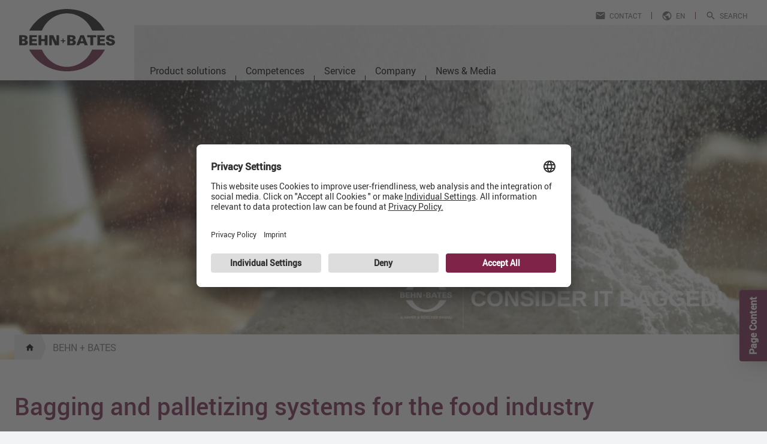

--- FILE ---
content_type: text/html; charset=utf-8
request_url: https://www.behnbates.com/en/?category=32&category_name=02%2B-%2BTouchpanel%2BWireless&option=com_crestron&view=products&cHash=f14119d6e7d1f38a318045aa7eadbe77
body_size: 9402
content:
<!DOCTYPE html>
<html lang="en">
<head>
    <meta charset="utf-8">

<!-- 
	############################################################
	Made by: Leuchtfeuer Digital Marketing - www.Leuchtfeuer.com
	############################################################

	This website is powered by TYPO3 - inspiring people to share!
	TYPO3 is a free open source Content Management Framework initially created by Kasper Skaarhoj and licensed under GNU/GPL.
	TYPO3 is copyright 1998-2026 of Kasper Skaarhoj. Extensions are copyright of their respective owners.
	Information and contribution at https://typo3.org/
-->



<meta http-equiv="x-ua-compatible" content="IE=edge">
<meta name="generator" content="TYPO3 CMS">
<meta name="description" content="As the technology and service specialist for high-quality bag filling machines, we offer you comprehensive support - from the machine delivery to process engineering and digital solutions through to diagnostics.">
<meta name="viewport" content="width=device-width, initial-scale=1.0">
<meta name="application-name" content="Haver &amp; Boecker">
<meta property="og:site_name" content="BEHN + BATES">
<meta property="og:title" content="BEHN + BATES">
<meta name="twitter:card" content="summary">
<meta name="theme-color" content="#001F47">
<meta name="apple-mobile-web-app-status-bar-style" content="black">
<meta name="mobile-web-app-capable" content="yes">
<meta name="date" content="2025-12-20">


<link rel="stylesheet" href="/_assets/7d954e1b3fb0799fda685764a37f6ded/Build/Css/behn-bates.min.css?1768916872" media="all">
<link rel="stylesheet" href="/_assets/7d954e1b3fb0799fda685764a37f6ded/Build/Css/print.min.css?1768916872" media="all">
<link href="/_assets/7d954e1b3fb0799fda685764a37f6ded/Build/Css/introduction.min.css?1768916872" rel="stylesheet" >
<link href="/_assets/7d954e1b3fb0799fda685764a37f6ded/Build/Css/lightbox.min.css?1768916872" rel="stylesheet" >
<link href="/_assets/7d954e1b3fb0799fda685764a37f6ded/Build/Css/figure.min.css?1768916872" rel="stylesheet" >
<link href="/_assets/7d954e1b3fb0799fda685764a37f6ded/Build/Css/slider.min.css?1768916873" rel="stylesheet" >
<link href="/_assets/7d954e1b3fb0799fda685764a37f6ded/Build/Css/form.min.css?1768916872" rel="stylesheet" >
<link href="/_assets/7d954e1b3fb0799fda685764a37f6ded/Build/Css/mainmenu.min.css?1768916872" rel="stylesheet" >
<link href="/_assets/7d954e1b3fb0799fda685764a37f6ded/Build/Css/megamenu.min.css?1768916872" rel="stylesheet" >
<link href="/_assets/7d954e1b3fb0799fda685764a37f6ded/Build/Css/header.min.css?1768916872" rel="stylesheet" >
<link href="/_assets/7d954e1b3fb0799fda685764a37f6ded/Build/Css/breadcrumb.min.css?1768916872" rel="stylesheet" >
<link href="/_assets/7d954e1b3fb0799fda685764a37f6ded/Build/Css/stage.min.css?1768916873" rel="stylesheet" >
<link href="/_assets/7d954e1b3fb0799fda685764a37f6ded/Build/Css/section-menu.min.css?1768916873" rel="stylesheet" >
<link href="/_assets/7d954e1b3fb0799fda685764a37f6ded/Build/Css/contact-person.min.css?1768916872" rel="stylesheet" >
<link href="/_assets/7d954e1b3fb0799fda685764a37f6ded/Build/Css/footer.min.css?1768916872" rel="stylesheet" >
<link href="/_assets/7d954e1b3fb0799fda685764a37f6ded/Build/Css/footercontact.min.css?1768916872" rel="stylesheet" >
<link href="/_assets/7d954e1b3fb0799fda685764a37f6ded/Build/Css/sidemenu.min.css?1768916873" rel="stylesheet" >
<link href="/_assets/7d954e1b3fb0799fda685764a37f6ded/Build/Css/language-menu.min.css?1768916872" rel="stylesheet" >
<link href="/_assets/7d954e1b3fb0799fda685764a37f6ded/Build/Css/offcanvas.min.css?1768916872" rel="stylesheet" >






<!-- Usercentrics Smart Data Protector -->
<link rel="preconnect" href="//app.usercentrics.eu"/>
<link rel="preconnect" href="//api.usercentrics.eu"/>
<link rel="preconnect" href="//privacy-proxy.usercentrics.eu"/>
<link rel="preload" href="//privacy-proxy.usercentrics.eu/latest/uc-block.bundle.js" as="script"/>
<script type="application/javascript" src="https://privacy-proxy.usercentrics.eu/latest/uc-block.bundle.js"></script>
<script>
  uc.blockElements({
    'S1pcEj_jZX': '.c-contact__map-placeholder' // Show google maps overlay over contact maps
  });
  uc.deactivateBlocking([
    'BJ59EidsWQ' // Google Tag Manager is not blocked
  ]);
</script>
<!-- End Usercentrics Smart Data Protector --><title>Packing machines for the food industry</title><link rel="apple-touch-icon-precomposed" sizes="57x57" href="/_assets/7d954e1b3fb0799fda685764a37f6ded/Icons/Favicons/Behn_Bates/apple-touch-icon-57x57.png" />
<link rel="apple-touch-icon-precomposed" sizes="114x114" href="/_assets/7d954e1b3fb0799fda685764a37f6ded/Icons/Favicons/Behn_Bates/apple-touch-icon-114x114.png" />
<link rel="apple-touch-icon-precomposed" sizes="72x72" href="/_assets/7d954e1b3fb0799fda685764a37f6ded/Icons/Favicons/Behn_Bates/apple-touch-icon-72x72.png" />
<link rel="apple-touch-icon-precomposed" sizes="144x144" href="/_assets/7d954e1b3fb0799fda685764a37f6ded/Icons/Favicons/Behn_Bates/apple-touch-icon-144x144.png" />
<link rel="apple-touch-icon-precomposed" sizes="60x60" href="/_assets/7d954e1b3fb0799fda685764a37f6ded/Icons/Favicons/Behn_Bates/apple-touch-icon-60x60.png" />
<link rel="apple-touch-icon-precomposed" sizes="120x120" href="/_assets/7d954e1b3fb0799fda685764a37f6ded/Icons/Favicons/Behn_Bates/apple-touch-icon-120x120.png" />
<link rel="apple-touch-icon-precomposed" sizes="76x76" href="/_assets/7d954e1b3fb0799fda685764a37f6ded/Icons/Favicons/Behn_Bates/apple-touch-icon-76x76.png" />
<link rel="apple-touch-icon-precomposed" sizes="152x152" href="/_assets/7d954e1b3fb0799fda685764a37f6ded/Icons/Favicons/Behn_Bates/apple-touch-icon-152x152.png" />
<link rel="icon" type="image/png" sizes="16x16" href="/_assets/7d954e1b3fb0799fda685764a37f6ded/Icons/Favicons/Behn_Bates/favicon-16x16.png" />
<meta name="application-name" content=""/>
<meta name="msapplication-TileColor" content="#FFFFFF" />
<meta name="msapplication-TileImage" content="/_assets/7d954e1b3fb0799fda685764a37f6ded/Icons/Favicons/Behn_Bates/mstile-144x144.png" />
<meta name="msapplication-square70x70logo" content="/_assets/7d954e1b3fb0799fda685764a37f6ded/Icons/Favicons/Behn_Bates/mstile-70x70.png" />
<meta name="msapplication-square150x150logo" content="/_assets/7d954e1b3fb0799fda685764a37f6ded/Icons/Favicons/Behn_Bates/mstile-150x150.png" />
<meta name="msapplication-wide310x150logo" content="/_assets/7d954e1b3fb0799fda685764a37f6ded/Icons/Favicons/Behn_Bates/mstile-310x150.png" />
<meta name="msapplication-square310x310logo" content="/_assets/7d954e1b3fb0799fda685764a37f6ded/Icons/Favicons/Behn_Bates/mstile-310x310.png" />
<!-- Google Tag Manager -->
<script>(function(w,d,s,l,i){w[l]=w[l]||[];w[l].push({'gtm.start':
new Date().getTime(),event:'gtm.js'});var f=d.getElementsByTagName(s)[0],
j=d.createElement(s),dl=l!='dataLayer'?'&l='+l:'';j.async=true;j.src=
'https://www.googletagmanager.com/gtm.js?id='+i+dl;f.parentNode.insertBefore(j,f);
})(window,document,'script','dataLayer','GTM-KV3SRQW');</script>
<!-- End Google Tag Manager --><!-- usercentrics -->
<script id="usercentrics-cmp" src="https://app.usercentrics.eu/browser-ui/latest/loader.js" data-settings-id="PBYIHIfob" async></script>
<!-- usercentrics -->
<link rel="alternate" hreflang="de" href="https://www.behnbates.com/de/">
<link rel="alternate" hreflang="en" href="https://www.behnbates.com/en/">
</head>
<body id="page-125"><!-- Google Tag Manager (noscript) -->
<noscript><iframe src="https://www.googletagmanager.com/ns.html?id=GTM-KV3SRQW"
height="0" width="0" style="display:none;visibility:hidden"></iframe></noscript>
<!-- End Google Tag Manager (noscript) -->




<div class="o-page__overlay">
    <div class="spinner-border text-white" role="status">
        <span class="sr-only">Loading...</span>
    </div>
</div>

<div id="app" class="o-page" data-pid="0">
    
            
	<main class="">
		<div class="c-fixed"><div class="c-header" data-header-scroll data-header-on-content=""><div class="c-header__logo c-header__logo-outer d-xxxl-none"><a title="Go to homepage" class="c-header__logo-link" href="/en/"><img alt="Logo" class="c-header__logo-image c-header__logo-image--large" src="/_assets/7d954e1b3fb0799fda685764a37f6ded/Icons/Logos/BEHN%2BBATES/behnbates_logo.svg" width="811" height="528" /><img alt="Logo" class="c-header__logo-image c-header__logo-image--small" src="/typo3temp/assets/_processed_/a/f/csm_B_B_pos_P216_4d1890d8b5.webp" width="813" height="529" /></a></div><div class="c-header__meta"><a class="c-header__meta-item c-header__meta-item--contact" title="Contact" href="/en/contact/">
            Contact
        </a><div class="position-relative"><div class="c-header__meta-dropdown" data-meta-dropdown="lang"><div class="d-flex"><a href="/de/?setLang=1" target="_top" class="c-header__meta-language">de</a><a href="/en/?setLang=1" target="_top" class="c-header__meta-language c-header__meta-language--active">en</a></div></div><button class="c-header__meta-item c-header__meta-item--language" data-meta-dropdown-button="lang">en</button></div><div class="position-relative"><div class="c-header__meta-dropdown" data-meta-dropdown="search"><form method="get"
                  action="" accept-charset="utf-8"
                  data-suggest="/?type=7384&id=656"
                  data-suggest-class="header-auto-suggest"
                  class="d-flex"><input type="text"
                       class="tx-solr-q js-solr-q tx-solr-suggest tx-solr-suggest-focus c-form__field c-header__meta-searchinput"
                       name="tx_solr[q]" value=""
                       placeholder="Search"
                       autocomplete="off"/><button type="submit" class="o-button o-button--small tx-solr-submit">Search</button></form></div><button class="c-header__meta-item c-header__meta-item--search" data-meta-dropdown-button="search">Search</button></div></div><div class="d-flex flex-column justify-content-end d-lg-none w-100"><div class="c-header__title">
            BEHN + BATES
        </div></div><div class="container c-header__wrapper"><div class="c-header__logo c-header__logo-outer d-none d-xxxl-block"><a title="Go to homepage" class="c-header__logo-link" href="/en/"><img alt="Logo" class="c-header__logo-image c-header__logo-image--large" src="/_assets/7d954e1b3fb0799fda685764a37f6ded/Icons/Logos/BEHN%2BBATES/behnbates_logo.svg" width="811" height="528" /><img alt="Logo" class="c-header__logo-image c-header__logo-image--small" src="/typo3temp/assets/_processed_/a/f/csm_B_B_pos_P216_4d1890d8b5.webp" width="813" height="529" /></a></div><nav class="c-header__main-nav d-none d-lg-flex"><div class="overflow-auto"><ul class="c-header__main-nav-list"><li class="c-header__main-nav-item"><span class="c-header__main-nav-link"
                                      data-megamenu-trigger="1"><span class="inner">Product solutions</span></span></li><li class="c-header__main-nav-item"><span class="c-header__main-nav-link"
                                      data-megamenu-trigger="2"><span class="inner">Competences</span></span></li><li class="c-header__main-nav-item"><span class="c-header__main-nav-link"
                                      data-megamenu-trigger="3"><span class="inner">Service</span></span></li><li class="c-header__main-nav-item"><span class="c-header__main-nav-link"
                                      data-megamenu-trigger="4"><span class="inner">Company</span></span></li><li class="c-header__main-nav-item"><span class="c-header__main-nav-link"
                                      data-megamenu-trigger="5"><span class="inner">News &amp; Media</span></span></li></ul></div></nav></div><nav class="c-megamenu" data-megamenu="1"><button class="c-megamenu__close" data-megamenu-close="1"></button><div class="container"><div class="c-megamenu__content-wrapper"><div class="c-megamenu__content overflow-hidden" data-megamenu-content="1"><div class="row"><div class="col-4" data-megamenu-column="1"><span class="c-megamenu__column-title">Product solutions</span><ul class="c-megamenu__list c-megamenu__list--lvl-2" data-megamenu-menu="192-1" data-megamenu-first-level="1"><li><a href="/en/product-solutions/packing-machines-for-valve-bags/" class="c-megamenu__link">Packing machines for valve bags</a></li><li><a href="/en/product-solutions/packing-machines-for-ffs-bags/" class="c-megamenu__link">Packing machines for FFS bags</a></li><li><a href="/en/product-solutions/packing-machines-for-big-bags/" class="c-megamenu__link">Packing machines for big bags</a></li></ul></div><div class="col-4" data-megamenu-column="2"><span class="c-megamenu__column-title">‎</span><ul class="c-megamenu__list c-megamenu__list--lvl-2" data-megamenu-menu="192-2" data-megamenu-first-level="1"><li><a href="/en/product-solutions/packing-machines-for-open-mouth-bags/" class="c-megamenu__link">Packing machines for open-mouth bags</a></li><li><a href="/en/product-solutions/palletizing-machines-for-bags/" class="c-megamenu__link">Palletizing machines for bags</a></li><li><a href="/en/product-solutions/load-securing-solutions-for-bags/" class="c-megamenu__link">Load securing solutions for bags</a></li></ul></div><div class="col-4" data-megamenu-column="3"><span class="c-megamenu__column-title">‎</span><ul class="c-megamenu__list c-megamenu__list--lvl-2" data-megamenu-menu="192-3" data-megamenu-first-level="1"><li><a href="/en/product-solutions/consumables/" class="c-megamenu__link">Consumables (Bag sale)</a></li><li><a href="/en/product-solutions/digital-products/" class="c-megamenu__link">Digital products</a></li><li><a href="/en/product-solutions/conversions-and-modernisation/" class="c-megamenu__link">Conversions and modernisation</a></li></ul></div></div></div><div class="c-megamenu__content overflow-hidden" data-megamenu-content="2"><div class="row"><div class="col-4" data-megamenu-column="1"><span class="c-megamenu__column-title">Competences</span><ul class="c-megamenu__list c-megamenu__list--lvl-2" data-megamenu-menu="2844-1" data-megamenu-first-level="1"><li><a href="/en/competences/procheck-always-at-your-side/" class="c-megamenu__link">PROcheck - Always at your side</a></li><li><a href="/en/competences/energy-saving-tipps/" class="c-megamenu__link">Energy Savings Tips</a></li></ul></div></div></div><div class="c-megamenu__content overflow-hidden" data-megamenu-content="3"><div class="row"><div class="col-4" data-megamenu-column="1"><span class="c-megamenu__column-title">Service</span><ul class="c-megamenu__list c-megamenu__list--lvl-2" data-megamenu-menu="2851-1" data-megamenu-first-level="1"><li><a href="/en/service/assembly/commissioning/" class="c-megamenu__link">Assembly/ commissioning</a></li><li><a href="/en/service/maintenance/" class="c-megamenu__link">Maintenance</a></li><li><a href="/en/service/original-parts/" class="c-megamenu__link">Original parts</a></li></ul></div><div class="col-4" data-megamenu-column="2"><span class="c-megamenu__column-title">‎</span><ul class="c-megamenu__list c-megamenu__list--lvl-2" data-megamenu-menu="2851-2" data-megamenu-first-level="1"><li><a href="/en/service/check-up/" class="c-megamenu__link">Check-up</a></li><li><a href="/en/service/24/7-hotline/" class="c-megamenu__link">24/7 hotline</a></li><li><a href="/en/service/safety/" class="c-megamenu__link">Safety</a></li></ul></div><div class="col-4" data-megamenu-column="3"><span class="c-megamenu__column-title">‎</span><ul class="c-megamenu__list c-megamenu__list--lvl-2" data-megamenu-menu="2851-3" data-megamenu-first-level="1"><li><a href="/en/service/calibration/" class="c-megamenu__link">Calibration</a></li><li><a href="/en/service/operation-and-maintenance/" class="c-megamenu__link">Operation &amp; Maintenance</a></li></ul></div></div></div><div class="c-megamenu__content overflow-hidden" data-megamenu-content="4"><div class="row"><div class="col-4" data-megamenu-column="1"><span class="c-megamenu__column-title">Company</span><ul class="c-megamenu__list c-megamenu__list--lvl-2" data-megamenu-menu="2852-1" data-megamenu-first-level="1"><li><a href="/en/company/about-us/" class="c-megamenu__link">About us</a></li><li><a href="/en/company/career/" class="c-megamenu__link">Career</a></li><li><a href="/en/company/our-company-group-haver-boecker/" class="c-megamenu__link">Our company group: HAVER &amp; BOECKER</a></li></ul></div></div></div><div class="c-megamenu__content overflow-hidden" data-megamenu-content="5"><div class="row"><div class="col-4" data-megamenu-column="1"><span class="c-megamenu__column-title">News &amp; Media</span><ul class="c-megamenu__list c-megamenu__list--lvl-2" data-megamenu-menu="2881-1" data-megamenu-first-level="1"><li><a href="/en/news-media/shows-events/" class="c-megamenu__link">Shows &amp; Events</a></li><li><a href="/en/news-media/news/" class="c-megamenu__link">News</a></li><li><a href="/en/news-media/downloadcenter/" class="c-megamenu__link">Downloadcenter</a></li></ul></div></div></div></div></div></nav><div class="c-header__offcanvas-toggle d-lg-none"><button class="c-header__offcanvas-button" data-offcanvas-toggle>Menu</button></div></div></div><div class="c-stage"><div id="c26930" class="u-space none 2cols"><a id="c31950"></a><div class="c-slider c-slider--multiple glide c-slider--large" data-slider><div data-glide-el="track" class="c-slider__track glide__track"><ul class="c-slider__slides glide__slides"><li class="c-slider__element glide__slide c-slider--large  -right"><div class="container c-slider__videocontrols pb-5"
                        data-slider-videocontrols="videoplayer_120795"><div class="c-slider__video-button u-icon u-icon-before--play" data-slider-videocontrols-play></div><div class="c-slider__video-button u-icon u-icon-before--volume-low"
                         data-slider-videocontrols-mute></div><div class="c-slider__video-button u-icon u-icon-before--arrow-expand-all"
                         data-slider-videocontrols-fullscreen></div></div><video data-object-fit="cover" data-object-position="50% 50%" data-autoplay="1" autoplay muted loop data-slider-video playsinline id="videoplayer_120795"><source src="/fileadmin/HaverEngineering/user_upload/Kein_Titel__Video_-9.mp4" type="video/mp4"></video><div class="c-slider__content container
         c-slider__content--left
         c-slider__content--primary
         c-slider__content--large
         d-block"><div class="col-12 col-md-7 col-lg-6 col-xl-5 p-0"></div></div></li></ul></div></div></div><nav class="c-breadcrumb"><div class="c-breadcrumb__wrapper container"><ol class="c-breadcrumb__list" aria-label="breadcrumb"><li class="c-breadcrumb__item" property="itemListElement" typeof="ListItem"><a class="c-breadcrumb__link c-breadcrumb__link--home" title="BEHN + BATES" href="/en/"><span></span></a></li><li class="c-breadcrumb__item" property="itemListElement" typeof="ListItem"><span class="c-breadcrumb__link" title="BEHN + BATES">BEHN + BATES</span></li></ol></div></nav></div><div class="c-section-menu"><div class="c-section-menu__headline"><span class="c-section-menu__headline-text u-icon u-icon-before--table-of-contents">
          Page Content
        </span><span class="c-section-menu__headline-close"><i class="mdi mdi-close-thick"></i></span></div><ol><li><a href="#c26933">
                        Bagging and palletizing systems for the food industry
                    </a></li><li><a href="#c31224">
                        Our product highlights
                    </a></li><li><a href="#c33022">
                        BEHN + BATES news
                    </a></li><li><a href="#c257826">
                        PROcheck
                    </a></li></ol><div class="c-section-menu__placeholder"></div></div>
		<!--TYPO3SEARCH_begin-->
		
				
	
			<div id="c26933" class="u-space none introduction">
				<div class="container">
					<div class="row">
						<div class="col">
							
								<a id="c31951"></a>
							
							
								



							
							
							
	
			

<div class="c-introduction__head">
    <h1>Bagging and palletizing systems for the food industry</h1>
</div>

<div class="c-introduction__text">
    <p>Start a successful partnership with BEHN + BATES – the food brand of HAVER &amp; BOECKER!</p>
<p>As the technology and service specialist for high-quality bagging machines, we offer you comprehensive support – from the delivery of bagging and palletizing systems, digital products, and packaging materials to full service and consultation for existing systems.</p>
</div>





		

							
								



							
							
								



							
						</div>
					</div>
				</div>
			</div>
		


	
			<div id="c26940" class="u-space none ">
				<div class="container">
					<div class="row">
						<div class="col">
							
								<a id="c31952"></a>
							
							
								



							
							
							

	<hr class="u-divider" />


							
								



							
							
								



							
						</div>
					</div>
				</div>
			</div>
		


	
			<div id="c31224" class="u-space none ">
				<div class="container">
					<div class="row">
						<div class="col">
							
								<a id="c31953"></a>
							
							
								



							
							
								

    
        <header>
            

	
			<h2 class=" o-headline-2">
				Our product highlights
			</h2>
		



            

	
			<p class=" o-headline-3 o-subheader-3">
				Get to know us!
			</p>
		



            



        </header>
    



							
							
							
								



							
							
								



							
						</div>
					</div>
				</div>
			</div>
		


	
			<div id="c31948" class=" none ">
				<div class="container">
					<div class="row">
						<div class="col">
							
								<a id="c31954"></a>
							
							
								



							
							
							

	
			
			
	

    



	<div class="o-teaser-row row sameheight">
		
			

			<div class="col-12 col-md-6 col-lg-3 mt-md-3">
				
						
						

						<div class="position-relative h-md-100">
							<a href="/en/product-solutions/packing-machines-for-valve-bags/" class="o-teaser o-teaser--link sameheight">
								<div data-responsive-image="1" class="o-teaser__image"><img width="320" loading="lazy" alt="Bagging solutions" data-src="/fileadmin/BehnBates/_processed_/f/0/csm_Ventilsack-Aufstecker_1366_9acb5649c8.webp" /><img width="480" min-width="480" loading="lazy" alt="Bagging solutions" data-src="/fileadmin/BehnBates/_processed_/f/0/csm_Ventilsack-Aufstecker_1366_216423d614.webp" /><img width="720" min-width="720" loading="lazy" alt="Bagging solutions" data-src="/fileadmin/BehnBates/_processed_/f/0/csm_Ventilsack-Aufstecker_1366_b216a94722.webp" /></div><div class="o-teaser__inner o-teaser__inner--image"><span class="o-teaser__title">Bagging solutions</span><span class="o-teaser__description">for valve bags | FFS bags | big bags | open-mouth bags</span><span class="o-teaser__more u-icon u-icon-after--chevron-right">Read more</span></div>
							</a>
							
	
		<span class="o-teaser__share-button"></span>
		<div class="o-teaser__share-overlay">
			<span class="o-teaser__share-close"></span>
			<div data-url="https://www.behnbates.com/en/product-solutions/packing-machines-for-valve-bags/" data-services="[&#039;linkedin&#039;,&#039;xing&#039;,&#039;facebook&#039;]" data-lang="en" class="shariff"></div>
		</div>
	

	

						</div>
					
			</div>
			
		
			

			<div class="col-12 col-md-6 col-lg-3 mt-md-3">
				
						
						

						<div class="position-relative h-md-100">
							<a href="/en/product-solutions/palletizing-machines-for-bags/" class="o-teaser o-teaser--link sameheight">
								<div data-responsive-image="1" class="o-teaser__image"><img width="320" loading="lazy" alt="Palletizing and end-of-line solutions" data-src="/fileadmin/BehnBates/_processed_/1/0/csm_Fuellsysteme__13__0e75eefe3c.webp" /><img width="480" min-width="480" loading="lazy" alt="Palletizing and end-of-line solutions" data-src="/fileadmin/BehnBates/_processed_/1/0/csm_Fuellsysteme__13__1224ec2d8c.webp" /><img width="720" min-width="720" loading="lazy" alt="Palletizing and end-of-line solutions" data-src="/fileadmin/BehnBates/_processed_/1/0/csm_Fuellsysteme__13__0af63d620a.webp" /></div><div class="o-teaser__inner o-teaser__inner--image"><span class="o-teaser__title">Palletizing and end-of-line solutions</span><span class="o-teaser__description">for a perfect pallet display</span><span class="o-teaser__more u-icon u-icon-after--chevron-right">Read more</span></div>
							</a>
							
	
		<span class="o-teaser__share-button"></span>
		<div class="o-teaser__share-overlay">
			<span class="o-teaser__share-close"></span>
			<div data-url="https://www.behnbates.com/en/product-solutions/palletizing-machines-for-bags/" data-services="[&#039;linkedin&#039;,&#039;xing&#039;,&#039;facebook&#039;]" data-lang="en" class="shariff"></div>
		</div>
	

	

						</div>
					
			</div>
			
		
			

			<div class="col-12 col-md-6 col-lg-3 mt-md-3">
				
						
						

						<div class="position-relative h-md-100">
							<a href="https://www.behnbates.com/de/service/montage/inbetriebnahme/" target="_blank" class="o-teaser o-teaser--link sameheight">
								<div data-responsive-image="1" class="o-teaser__image"><img width="320" loading="lazy" alt="Service packages" data-src="/fileadmin/HaverBoecker/_processed_/d/f/csm_service-inbetriebnahme-1366_e5f098a3fa.webp" /><img width="480" min-width="480" loading="lazy" alt="Service packages" data-src="/fileadmin/HaverBoecker/_processed_/d/f/csm_service-inbetriebnahme-1366_953cf7fe89.webp" /><img width="720" min-width="720" loading="lazy" alt="Service packages" data-src="/fileadmin/HaverBoecker/_processed_/d/f/csm_service-inbetriebnahme-1366_810f7633dd.webp" /></div><div class="o-teaser__inner o-teaser__inner--image"><span class="o-teaser__title">Service packages</span><span class="o-teaser__description">for the optimal functioning of your packaging system</span><span class="o-teaser__more u-icon u-icon-after--open-in-new">Read more</span></div>
							</a>
							
	
		<span class="o-teaser__share-button"></span>
		<div class="o-teaser__share-overlay">
			<span class="o-teaser__share-close"></span>
			<div data-url="https://www.behnbates.com/de/service/montage/inbetriebnahme/" data-services="[&#039;linkedin&#039;,&#039;xing&#039;,&#039;facebook&#039;]" data-lang="en" class="shariff"></div>
		</div>
	

	

						</div>
					
			</div>
			
		
			

			<div class="col-12 col-md-6 col-lg-3 mt-md-3">
				
						
						

						<div class="position-relative h-md-100">
							<a href="/en/product-solutions/digital-products/" class="o-teaser o-teaser--link sameheight">
								<div data-responsive-image="1" class="o-teaser__image"><img width="320" loading="lazy" alt="Digital products" data-src="/fileadmin/HaverEngineering/_processed_/b/b/csm_Screenshot_2025-12-20_012030_a91e1b8727.webp" /><img width="480" min-width="480" loading="lazy" alt="Digital products" data-src="/fileadmin/HaverEngineering/_processed_/b/b/csm_Screenshot_2025-12-20_012030_52e0053474.webp" /><img width="720" min-width="720" loading="lazy" alt="Digital products" data-src="/fileadmin/HaverEngineering/_processed_/b/b/csm_Screenshot_2025-12-20_012030_4bc9e52dd7.webp" /></div><div class="o-teaser__inner o-teaser__inner--image"><span class="o-teaser__title">Digital products</span><span class="o-teaser__description">for process visualisation, warehouse logistics, and recording plant efficiency</span><span class="o-teaser__more u-icon u-icon-after--chevron-right">Read more</span></div>
							</a>
							
	
		<span class="o-teaser__share-button"></span>
		<div class="o-teaser__share-overlay">
			<span class="o-teaser__share-close"></span>
			<div data-url="https://www.behnbates.com/en/product-solutions/digital-products/" data-services="[&#039;linkedin&#039;,&#039;xing&#039;,&#039;facebook&#039;]" data-lang="en" class="shariff"></div>
		</div>
	

	

						</div>
					
			</div>
			
		
	</div>

		

							
								



							
							
								



							
						</div>
					</div>
				</div>
			</div>
		


	
			<div id="c31254" class="u-space none ">
				<div class="container">
					<div class="row">
						<div class="col">
							
								<a id="c31978"></a>
							
							
								



							
							
							

	<hr class="u-divider" />


							
								



							
							
								



							
						</div>
					</div>
				</div>
			</div>
		


	
			<div id="c33022" class="u-space none ">
				<div class="container">
					<div class="row">
						<div class="col">
							
								<a id="c33026"></a>
							
							
								



							
							
								

    
        <header>
            

	
			<h2 class=" o-headline-2">
				BEHN + BATES news
			</h2>
		



            

	
			<p class=" o-headline-3 o-subheader-3">
				The latest news at a glance
			</p>
		



            



        </header>
    



							
							
							
								



							
							
								



							
						</div>
					</div>
				</div>
			</div>
		




<div class="container u-nested-container u-space"
     id="c259239">
    <div class="row">
        <div class="col-12 col-md-4">
            
                
                    
	
			<div id="c259240" class=" u-space-after none ">
				<div class="container">
					<div class="row">
						<div class="col">
							
								<a id="c259244"></a>
							
							
								



							
							
								

    



							
							
	
			<div class="ce-image ce-center ce-above">
				


    
            
                
                    
                        
                            <figure class="c-figure  c-figure--last">

                                
                                        
    
            <a href="/fileadmin/BehnBates/01_graphic/1366_Content/B_B-000001425-02_weiss.jpg" target="_blank" data-fancybox="image-259240" data-caption="
    
" class="c-figure__link c-figure__link--zoom">
                
    
    <div class="c-figure__image">
        <div data-responsive-image="1">
            <img width="570" loading="lazy" alt="img-259240" data-src="/fileadmin/BehnBates/_processed_/c/1/csm_B_B-000001425-02_weiss_d50ff37346.webp" />
            <img width="700" min-width="570" loading="lazy" alt="img-259240" data-src="/fileadmin/BehnBates/_processed_/c/1/csm_B_B-000001425-02_weiss_020938cc81.webp" />
            <img width="1200" min-width="700" loading="lazy" alt="img-259240" data-src="/fileadmin/BehnBates/_processed_/c/1/csm_B_B-000001425-02_weiss_ddf121437d.webp" />
        </div>
    </div>

            </a>

            
        

    

                                    

                                

                            </figure>
                        
                    
                
            
        

    
    


    



























			</div>
		

							
								



							
							
								



							
						</div>
					</div>
				</div>
			</div>
		


                
            
        </div>
        <div class="col-12 col-md-8">
            
                
                    
	
			<div id="c259241" class=" u-space-after none ">
				<div class="container">
					<div class="row">
						<div class="col">
							
								<a id="c259243"></a>
							
							
								



							
							
							
	
			


	<div class="row justify-content-center">
		<div class="col-12 u-rm-last-child">



    
        <header>
            

	
			<h3 class=" o-headline-3">
				Building Bridges and Setting Standards in the Turkish Milling Sector
			</h3>
		



            



            



        </header>
    



<p>The Turkish milling industry is a driving force on the global market. Two leading companies, HEKİMOĞLU UN and TEKBAŞ UN, are now setting new standards by investing in the state-of-the-art ROTO-PACKER® 6RVT Seal Edition from BEHN + BATES. This technology increases efficiency, hygiene and automation and helps the mills to meet the increasing demands of the market.</p>
<p>&nbsp;</p>
<p><a href="https://www.behnbates.com/en/news-media/news/detail/building-bridges-and-setting-standards-in-the-turkish-milling-sector/" target="_blank" class="o-button-external">Learn more HERE</a></p>

		</div>
	</div>




		

							
								



							
							
								



							
						</div>
					</div>
				</div>
			</div>
		


                
            
        </div>
    </div>
</div>



<div class="container u-nested-container u-space-after"
     id="c260702">
    <div class="row">
        <div class="col-12 col-md-4">
            
                
                    
	
			<div id="c260703" class="u-space none ">
				<div class="container">
					<div class="row">
						<div class="col">
							
								<a id="c260707"></a>
							
							
								



							
							
								

    



							
							
	
			<div class="ce-image ce-center ce-above">
				


    
            
                
                    
                        
                            <figure class="c-figure  c-figure--last">

                                
                                        
    
            <a href="/fileadmin/BehnBates/01_graphic/1366_Content/Tuerkei_Teil_2.png" target="_blank" data-fancybox="image-260703" data-caption="
    
" class="c-figure__link c-figure__link--zoom">
                
    
    <div class="c-figure__image">
        <div data-responsive-image="1">
            <img width="570" loading="lazy" alt="img-260703" data-src="/fileadmin/BehnBates/_processed_/b/b/csm_Tuerkei_Teil_2_7769eb1610.webp" />
            <img width="700" min-width="570" loading="lazy" alt="img-260703" data-src="/fileadmin/BehnBates/_processed_/b/b/csm_Tuerkei_Teil_2_7f58dc72c1.webp" />
            <img width="1200" min-width="700" loading="lazy" alt="img-260703" data-src="/fileadmin/BehnBates/_processed_/b/b/csm_Tuerkei_Teil_2_4fb9bc2cce.webp" />
        </div>
    </div>

            </a>

            
        

    

                                    

                                

                            </figure>
                        
                    
                
            
        

    
    


    



























			</div>
		

							
								



							
							
								



							
						</div>
					</div>
				</div>
			</div>
		


                
            
        </div>
        <div class="col-12 col-md-8">
            
                
                    
	
			<div id="c260704" class="u-space none ">
				<div class="container">
					<div class="row">
						<div class="col">
							
								<a id="c260706"></a>
							
							
								



							
							
							
	
			


	<div class="row justify-content-center">
		<div class="col-12 u-rm-last-child">



    
        <header>
            

	
			<h3 class=" o-headline-3">
				Continued Progress and Innovation in the Turkish Milling Industry
			</h3>
		



            



            



        </header>
    



<p>Part 2: Thanks to BEHN + BATES – advanced technology, <strong>Ova Un </strong>and <strong>Büyük Hekimoğlu</strong> are optimizing their production and increasing their competitiveness. Both companies have chosen our technology to meet the growing demands of the market and take their production capacities to the next level.</p>
<p><a href="https://www.behnbates.com/en/news-media/news/detail/ongoing-developments-and-innovations-in-the-turkish-milling-industry/" target="_blank" class="o-button-external">Learn more HERE!</a></p>

		</div>
	</div>




		

							
								



							
							
								



							
						</div>
					</div>
				</div>
			</div>
		


                
            
        </div>
    </div>
</div>

	
			<div id="c33025" class="u-space none ">
				<div class="container">
					<div class="row">
						<div class="col">
							
								<a id="c33030"></a>
							
							
								



							
							
							

	<hr class="u-divider" />


							
								



							
							
								



							
						</div>
					</div>
				</div>
			</div>
		


	
			<div id="c257826" class="u-space none ">
				<div class="container">
					<div class="row">
						<div class="col">
							
								<a id="c257831"></a>
							
							
								



							
							
								

    
        <header>
            

	
			<h2 class=" o-headline-2">
				PROcheck
			</h2>
		



            

	
			<p class=" o-headline-3 o-subheader-3">
				For comprehensive support
			</p>
		



            



        </header>
    



							
							
							
								



							
							
								



							
						</div>
					</div>
				</div>
			</div>
		




<div class="container u-nested-container u-space-after"
     id="c257827">
    <div class="row">
        <div class="col-12 col-md-4">
            
                
                    
	
			<div id="c257829" class=" none ">
				<div class="container">
					<div class="row">
						<div class="col">
							
								<a id="c257834"></a>
							
							
								



							
							
								

    



							
							
	
			<div class="ce-image ce-center ce-above">
				


    
            
                
                    
                        
                            <figure class="c-figure  c-figure--last">

                                
                                        
    
            
                    
    
    <div class="c-figure__image">
        <div data-responsive-image="1">
            <img width="570" loading="lazy" alt="img-257829" data-src="/fileadmin/BehnBates/_processed_/0/4/csm_Fuellsysteme_-_2023-12-12T143635.696_880fa36efa.webp" />
            <img width="700" min-width="570" loading="lazy" alt="img-257829" data-src="/fileadmin/BehnBates/_processed_/0/4/csm_Fuellsysteme_-_2023-12-12T143635.696_75e1cd7c48.webp" />
            <img width="1200" min-width="700" loading="lazy" alt="img-257829" data-src="/fileadmin/BehnBates/_processed_/0/4/csm_Fuellsysteme_-_2023-12-12T143635.696_78d2d77123.webp" />
        </div>
    </div>

                
        

    

                                    

                                

                            </figure>
                        
                    
                
            
        

    
    


    



























			</div>
		

							
								



							
							
								



							
						</div>
					</div>
				</div>
			</div>
		


                
            
        </div>
        <div class="col-12 col-md-8">
            
                
                    
	
			<div id="c257828" class="u-space none ">
				<div class="container">
					<div class="row">
						<div class="col">
							
								<a id="c257833"></a>
							
							
								



							
							
							
	
			


	<div class="row justify-content-center">
		<div class="col-12 u-rm-last-child">



    



<p>PROcheck illustrates our philosophy "<em>We are always by your side."</em> Our approach, based on the PROcheck life-cycle concept, systematically integrates all tools and steps to maximize the efficiency of your processes.</p>
<p>Our philosophy and understanding of a successful partnership center on keeping your processes in focus throughout their entire lifecycle, while providing comprehensive support with our products, services, and tools.</p>
<p>&nbsp;</p>
<p><a href="https://www.behnbates.com/en/competences/procheck-always-at-your-side/" target="_blank" class="o-button-external">Learn more!</a></p>

		</div>
	</div>




		

							
								



							
							
								



							
						</div>
					</div>
				</div>
			</div>
		


                
            
        </div>
    </div>
</div>

			
		<!--TYPO3SEARCH_end-->
		<div class="c-footercontact"><div class="c-footercontact__backgroundimage" style="background-image: url(/fileadmin/HaverBoecker/_processed_/e/f/csm_BB-Footer-BG-final_4320e9f3ba.webp)"><div class="container u-nested-container"><div class="row"><div class="c-contactperson-contact__contact-header col"><div class="c-contactperson-contact__contact-header o-headline-2">Do you have any questions?</div><div class="c-contactperson-contact__contact-subheader o-headline-3 o-subheader-3">We will be happy to help you</div></div></div></div><div class="container u-nested-container c-contactperson-contact__contact-details-block"><div class="row"><div class="c-contactperson-contact__contact-photo col-12 col-md-2 u-nested-container"><div class="c-contactperson__contact-photo"><img src="/fileadmin/BehnBates/_processed_/6/a/csm_logo-BB_50e2c2c6e1.webp" width="166" height="188" alt="" /></div></div><div class="c-contactperson-contact__contact-channels col-12 col-md-5 u-nested-container"><span class="c-contactperson-contact__contact-name"><span class="c-contactperson-contact__contact-name-details">BEHN + BATES</span><br/></span><div class="c-contactperson-contact__contact-data"><span class="c-contactperson-contact__label">
                            Phone:
                        </span><a href="tel:+492519796-0"
                           class="c-contactperson-contact__contact-phone ">+49 251 9796-0</a><br/></span><span class="c-contactperson__contact-email"><span class="c-contactperson-contact__label">
                        Mail:
                    </span><a href="mailto:sales@behnbates.com">sales@behnbates.com</a></span><br/></div><div class="c-contactperson-contact__contact-social-media-data"></div></div><div class="c-contactperson-contact__contact-address col-12 col-md-5 u-nested-container"><div class="c-contactperson-contact__address-company"><span class="c-contactperson-contact__header-title">
                        BEHN + BATES
                    </span><div class="c-contactperson__contact-company-addon">A HAVER &amp; BOECKER BRAND</div></div><div class="c-contactperson-contact__address-details">
                    Robert-Bosch-Straße 6<br/>
                    
                    48153 Münster
                </div></div></div></div></div><div class="c-footercontact__socials"><div class="container"><div class="row"><div class="col c-footercontact__sociallinks"><a href="https://www.linkedin.com/company/behn-bates/" class="u-icon u-icon--nogap--linkedin c-footercontact__sociallink c-footercontact__linkedin" title="LinkedIn" target="_blank"></a><a href="https://www.youtube.com/channel/UCmF8SRdbWvI2RaVYGBUn-hA" class="u-icon u-icon--nogap--youtube c-footercontact__sociallink c-footercontact__youtube" title="YouTube" target="_blank"></a></div></div></div></div></div><div class="container container--full-width"><div class="row"><div class="col"><div class="c-footer"><div class="c-footer__menu"><a href="#" data-user-centrics-link-to-settings class="c-footer__link">Privacy Settings</a><a class="c-footer__link  " title="Imprint" href="/en/imprint-1/">
									Imprint
								</a><a class="c-footer__link  " title="Privacy Policy" href="/en/privacy-policy-1/">
									Privacy Policy
								</a><a class="c-footer__link  " title="GTC" href="/en/gtc/">
									GTC
								</a><a class="c-footer__link  " title="GCP" href="/en/gcp/">
									GCP
								</a><a class="c-footer__link  c-footer__link--last" title="Whistleblower system" href="/en/whistleblower-system/">
									Whistleblower system
								</a></div><div class="c-footer__copyright">© 2026 BEHN + BATES | A HAVER &amp; BOECKER BRAND</div></div></div></div></div><script type="application/ld+json">
		{
			"@context": "https://schema.org",
			"@type": "BreadcrumbList",
			"itemListElement": [
				
		
			{
			"@type": "ListItem",
			"position": 1,
			"item": {
			"@type": "Thing",
			"@id": "https://www.behnbates.com/en/",
			"name": "BEHN + BATES"
			}}
	
			]
		}
	</script><div class="c-offcanvas"><button class="c-offcanvas__close">Close</button><nav class="c-offcanvas__navigation"><div class="c-offcanvas__header"><span title="BEHN + BATES" class="c-offcanvas__current c-offcanvas__current--top-level">BEHN + BATES</span></div><ul class="c-offcanvas__navigation-list"><li class="c-offcanvas__navigation-item c-offcanvas__navigation-item--has-subnavigation"><span class="c-offcanvas__navigation-link" title="Product solutions">Product solutions</span><div class="c-offcanvas__subnavigation"><div class="c-offcanvas__header"><span class="c-offcanvas__level-up">BEHN + BATES</span><a href="/en/product-solutions/" title="Product solutions" class="c-offcanvas__current">Product solutions</a></div><ul class="c-offcanvas__navigation-list"><li class="c-offcanvas__navigation-divider">
                        Product solutions
                    </li><li class="c-offcanvas__navigation-item"><a href="/en/product-solutions/packing-machines-for-valve-bags/" title="Packing machines for valve bags" class="c-offcanvas__navigation-link">Packing machines for valve bags</a></li><li class="c-offcanvas__navigation-item"><a href="/en/product-solutions/packing-machines-for-ffs-bags/" title="Packing machines for FFS bags" class="c-offcanvas__navigation-link">Packing machines for FFS bags</a></li><li class="c-offcanvas__navigation-item"><a href="/en/product-solutions/packing-machines-for-big-bags/" title="Packing machines for big bags" class="c-offcanvas__navigation-link">Packing machines for big bags</a></li><li class="c-offcanvas__navigation-divider">
                        ‎
                    </li><li class="c-offcanvas__navigation-item"><a href="/en/product-solutions/packing-machines-for-open-mouth-bags/" title="Packing machines for open-mouth bags" class="c-offcanvas__navigation-link">Packing machines for open-mouth bags</a></li><li class="c-offcanvas__navigation-item"><a href="/en/product-solutions/palletizing-machines-for-bags/" title="Palletizing machines for bags" class="c-offcanvas__navigation-link">Palletizing machines for bags</a></li><li class="c-offcanvas__navigation-item"><a href="/en/product-solutions/load-securing-solutions-for-bags/" title="Load securing solutions for bags" class="c-offcanvas__navigation-link">Load securing solutions for bags</a></li><li class="c-offcanvas__navigation-divider">
                        ‎
                    </li><li class="c-offcanvas__navigation-item"><a href="/en/product-solutions/consumables/" title="Consumables (Bag sale)" class="c-offcanvas__navigation-link">Consumables (Bag sale)</a></li><li class="c-offcanvas__navigation-item"><a href="/en/product-solutions/digital-products/" title="Digital products" class="c-offcanvas__navigation-link">Digital products</a></li><li class="c-offcanvas__navigation-item"><a href="/en/product-solutions/conversions-and-modernisation/" title="Conversions and modernisation" class="c-offcanvas__navigation-link">Conversions and modernisation</a></li></ul></div></li><li class="c-offcanvas__navigation-item c-offcanvas__navigation-item--has-subnavigation"><span class="c-offcanvas__navigation-link" title="Competences">Competences</span><div class="c-offcanvas__subnavigation"><div class="c-offcanvas__header"><span class="c-offcanvas__level-up">BEHN + BATES</span><a href="/en/competences/" title="Competences" class="c-offcanvas__current">Competences</a></div><ul class="c-offcanvas__navigation-list"><li class="c-offcanvas__navigation-divider">
                        Competences
                    </li><li class="c-offcanvas__navigation-item"><a href="/en/competences/procheck-always-at-your-side/" title="PROcheck - Always at your side" class="c-offcanvas__navigation-link">PROcheck - Always at your side</a></li><li class="c-offcanvas__navigation-item"><a href="/en/competences/energy-saving-tipps/" title="Energy Savings Tips" class="c-offcanvas__navigation-link">Energy Savings Tips</a></li></ul></div></li><li class="c-offcanvas__navigation-item c-offcanvas__navigation-item--has-subnavigation"><span class="c-offcanvas__navigation-link" title="Service">Service</span><div class="c-offcanvas__subnavigation"><div class="c-offcanvas__header"><span class="c-offcanvas__level-up">BEHN + BATES</span><a href="/en/service/" title="Service" class="c-offcanvas__current">Service</a></div><ul class="c-offcanvas__navigation-list"><li class="c-offcanvas__navigation-divider">
                        Service
                    </li><li class="c-offcanvas__navigation-item"><a href="/en/service/assembly/commissioning/" title="Assembly/ commissioning" class="c-offcanvas__navigation-link">Assembly/ commissioning</a></li><li class="c-offcanvas__navigation-item"><a href="/en/service/maintenance/" title="Maintenance" class="c-offcanvas__navigation-link">Maintenance</a></li><li class="c-offcanvas__navigation-item"><a href="/en/service/original-parts/" title="Original parts" class="c-offcanvas__navigation-link">Original parts</a></li><li class="c-offcanvas__navigation-divider">
                        ‎
                    </li><li class="c-offcanvas__navigation-item"><a href="/en/service/check-up/" title="Check-up" class="c-offcanvas__navigation-link">Check-up</a></li><li class="c-offcanvas__navigation-item"><a href="/en/service/24/7-hotline/" title="24/7 hotline" class="c-offcanvas__navigation-link">24/7 hotline</a></li><li class="c-offcanvas__navigation-item"><a href="/en/service/safety/" title="Safety" class="c-offcanvas__navigation-link">Safety</a></li><li class="c-offcanvas__navigation-divider">
                        ‎
                    </li><li class="c-offcanvas__navigation-item"><a href="/en/service/calibration/" title="Calibration" class="c-offcanvas__navigation-link">Calibration</a></li><li class="c-offcanvas__navigation-item"><a href="/en/service/operation-and-maintenance/" title="Operation &amp; Maintenance" class="c-offcanvas__navigation-link">Operation &amp; Maintenance</a></li></ul></div></li><li class="c-offcanvas__navigation-item c-offcanvas__navigation-item--has-subnavigation"><span class="c-offcanvas__navigation-link" title="Company">Company</span><div class="c-offcanvas__subnavigation"><div class="c-offcanvas__header"><span class="c-offcanvas__level-up">BEHN + BATES</span><a href="/en/company/" title="Company" class="c-offcanvas__current">Company</a></div><ul class="c-offcanvas__navigation-list"><li class="c-offcanvas__navigation-divider">
                        Company
                    </li><li class="c-offcanvas__navigation-item"><a href="/en/company/about-us/" title="About us" class="c-offcanvas__navigation-link">About us</a></li><li class="c-offcanvas__navigation-item"><a href="/en/company/career/" title="Career" class="c-offcanvas__navigation-link">Career</a></li><li class="c-offcanvas__navigation-item"><a href="/en/company/our-company-group-haver-boecker/" title="Our company group: HAVER &amp; BOECKER" class="c-offcanvas__navigation-link">Our company group: HAVER &amp; BOECKER</a></li></ul></div></li><li class="c-offcanvas__navigation-item c-offcanvas__navigation-item--has-subnavigation"><span class="c-offcanvas__navigation-link" title="News &amp; Media">News &amp; Media</span><div class="c-offcanvas__subnavigation"><div class="c-offcanvas__header"><span class="c-offcanvas__level-up">BEHN + BATES</span><a href="/en/news-media/" title="News &amp; Media" class="c-offcanvas__current">News &amp; Media</a></div><ul class="c-offcanvas__navigation-list"><li class="c-offcanvas__navigation-divider">
                        News &amp; Media
                    </li><li class="c-offcanvas__navigation-item"><a href="/en/news-media/shows-events/" title="Shows &amp; Events" class="c-offcanvas__navigation-link">Shows &amp; Events</a></li><li class="c-offcanvas__navigation-item"><a href="/en/news-media/news/" title="News" class="c-offcanvas__navigation-link">News</a></li><li class="c-offcanvas__navigation-item"><a href="/en/news-media/downloadcenter/" title="Downloadcenter" class="c-offcanvas__navigation-link">Downloadcenter</a></li></ul></div></li></ul></nav><div class="c-offcanvas__metamenu"><div class="c-offcanvas__metamenu-header"><div class="d-flex"><button class="c-language-menu__button">
                                en
                            </button><div class="c-offcanvas__metamenu-links"><a title="Contact" href="/en/contact/">
                            Contact
                        </a></div></div><button class="c-offcanvas__search-button">Search</button></div><div class="c-offcanvas__language-select-container" style="display: none"><div class="c-offcanvas__language-select"><a href="/de/?setLang=1" target="_top" class="c-sidemenu__language-item">de</a><a href="/en/?setLang=1" target="_top" class="c-sidemenu__language-item c-sidemenu__language-item--is-active">en</a></div></div></div><div class="c-offcanvas__search-panel"><form method="get"
              action="" accept-charset="utf-8"
              data-suggest="/?type=7384&id=656"
              data-suggest-class="offcanvas-auto-suggest"
              class="u-flex"><input type="text"
                   class="tx-solr-q js-solr-q tx-solr-suggest form-control c-offcanvas__search-input"
                   name="tx_solr[q]" value=""
                   placeholder="Search"
                   autocomplete="off"/></form></div></div>
	</main>

        
</div>

<script src="/_assets/7d954e1b3fb0799fda685764a37f6ded/Build/JavaScript/app.min.js?1768916873"></script>
<script src="/_assets/e799cca3073eabb617dfebf5f7cabc53/JavaScript/JQuery/jquery.autocomplete.min.js?1768916873" async="async" defer="defer"></script>
<script src="/_assets/da037883643583719ff1c16a170c14d9/JavaScript/shariff.min.js?1768916874" async="async" defer="defer"></script>
<script src="/_assets/7d954e1b3fb0799fda685764a37f6ded/Build/JavaScript/teaserShare.min.js?1768916873"></script>
<script src="/_assets/7d954e1b3fb0799fda685764a37f6ded/Build/JavaScript/fancybox.min.js?1768916873"></script>
<script src="/_assets/7d954e1b3fb0799fda685764a37f6ded/Build/JavaScript/sliderFunctions.min.js?1768916873"></script>
<script async="async" defer="defer" src="/_assets/7d954e1b3fb0799fda685764a37f6ded/Build/JavaScript/suggestController.min.js?1768916873"></script>
<script async="async" defer="defer" src="/_assets/7d954e1b3fb0799fda685764a37f6ded/Build/JavaScript/pageheader.min.js?1768916873"></script>
<script src="/_assets/7d954e1b3fb0799fda685764a37f6ded/Build/JavaScript/sectionMenu.min.js?1768916873"></script>
<script src="/_assets/7d954e1b3fb0799fda685764a37f6ded/Build/JavaScript/userCentrics.min.js?1768916873"></script>
<script async="async" defer="defer" src="/_assets/7d954e1b3fb0799fda685764a37f6ded/Build/JavaScript/sidemenuNavigation.min.js?1768916873"></script>
<script async="async" defer="defer" src="/_assets/7d954e1b3fb0799fda685764a37f6ded/Build/JavaScript/offcanvasFunctions.min.js?1768916873"></script>


</body>
</html>

--- FILE ---
content_type: text/css; charset=utf-8
request_url: https://www.behnbates.com/_assets/7d954e1b3fb0799fda685764a37f6ded/Build/Css/behn-bates.min.css?1768916872
body_size: 23461
content:
:root{--hb-color-link:var(--hb-color-primary)!important}.c-header__logo{--hb-color-header-on-logo-bg:var(--white);padding:15px 0}.c-header[data-header-on-content=true] .c-header__logo{--hb-color-header-logo-bg:var(--white)}.c-header[data-header-on-content=true] .c-header__logo-image--small{height:auto;width:60px!important}@media(min-width:720px){.c-header[data-header-on-content=true] .c-header__logo-image--small{width:40px!important}}@media(min-width:1008px){.c-header[data-header-on-content=true] .c-header__logo-image--small{width:90px!important}}.c-header__logo-link{position:relative}.c-header__meta-item{--hb-color-primary-rgba-60:rgba(0,0,0,.6)}.c-megamenu{background-color:rgba(116,37,77,.9)!important}.c-image-slider div.c-slider__arrows button.c-slider__arrow-next,.c-image-slider div.c-slider__arrows button.c-slider__arrow-prev{background-color:#74254d!important}:root{--hb-color-primary:#74254d;--hb-color-primary-lighten-10:#9b3167;--hb-color-primary-rgba-50:rgba(116,37,77,.5);--hb-color-primary-rgba-60:rgba(116,37,77,.6);--hb-color-primary-rgba-75:rgba(116,37,77,.75);--hb-color-primary-rgba-80:rgba(116,37,77,.8);--hb-color-primary-rgba-95:rgba(116,37,77,.95);--hb-color-primary-rgba-98:rgba(116,37,77,.98);--hb-color-primary-rgba-100:#74254d;--hb-color-accent:#74254d;--hb-color-light:#74254d;--hb-color-dark:#000;--hb-color-link:#93586d;--hb-color-quotationmarks:#fff;--hb-color-white:#fff;--hb-color-header-logo-bg:#001f47;--hb-color-header-on-logo-bg:#1a2542;--h1-font-size-sm:36px;--h1-font-size-md:38px;--h1-font-size-lg:40px;--h1-font-weight:500;--h1-line-height-sm:42px;--h1-line-height-md:44px;--h1-line-height-lg:46px;--h1-color:var(--hb-color-link);--h2-font-size:30px;--h2-font-weight:400;--h2-line-height:36px;--h2-color:var(--hb-color-dark);--h3-font-size:21px;--h3-font-weight:400;--h3-line-height:27px;--h3-color:var(--hb-color-dark);--h4-font-size:18px;--h4-font-weight:400;--h4-line-height:24px;--h4-color:var(--hb-color-dark);--page-header-text-font-size:14px;--page-header-text-font-weight:500;--page-header-text-line-height:21px;--page-header-text-color:var(--hb-color-link);--page-header-title-font-size:16px;--page-header-title-font-weight:400;--page-header-title-line-height:18px;--page-header-title-color:var(--hb-color-dark);--caption-small-font-size:14px;--caption-small-font-weight:400;--caption-small-line-height:18px;--teaser-text-head-font-size:21px;--teaser-text-head-font-weight:400;--teaser-text-head-line-height:24px;--button-font-size:16px;--button-font-weight:500;--button-line-height:24px;--button-color:var(--hb-color-white);--button-color-hover:var(--hb-color-white);--button-background-color:var(--hb-color-primary);--button-background-color-hover:var(--hb-color-primary-lighten-10);--button-padding:12px 48px;--button-margin:0 auto;--button-border:none;--button-border-hover:none;--button-border-radius:0;--button-border-color:var(--hb-color-primary);--button-border-color-hover:var(--hb-color-primary-lighten-10);--button-display:table;--banner-height:85px}@font-face{font-display:swap;font-family:Material Design Icons;font-style:normal;font-weight:400;src:url(../../Fonts/materialdesignicons/materialdesignicons-webfont.eot?v=5.9.55);src:url(../../Fonts/materialdesignicons/materialdesignicons-webfont.eot?#iefix&v=5.9.55) format("embedded-opentype"),url(../../Fonts/materialdesignicons/materialdesignicons-webfont.woff2?v=5.9.55) format("woff2"),url(../../Fonts/materialdesignicons/materialdesignicons-webfont.woff?v=5.9.55) format("woff"),url(../../Fonts/materialdesignicons/materialdesignicons-webfont.ttf?v=5.9.55) format("truetype")}.mdi-set,.mdi:before{-webkit-font-smoothing:antialiased;-moz-osx-font-smoothing:grayscale;display:inline-block;font:normal normal normal 24px/1 Material Design Icons;font-size:inherit;line-height:inherit;text-rendering:auto}.mdi-chevron-double-down:before{content:"\F013C"}.mdi-chevron-double-left:before{content:"\F013D"}.mdi-chevron-double-right:before{content:"\F013E"}.mdi-chevron-double-up:before{content:"\F013F"}.mdi-chevron-down:before{content:"\F0140"}.mdi-chevron-down-box:before{content:"\F09D6"}.mdi-chevron-down-box-outline:before{content:"\F09D7"}.mdi-chevron-down-circle:before{content:"\F0B26"}.mdi-chevron-down-circle-outline:before{content:"\F0B27"}.mdi-chevron-left:before{content:"\F0141"}.mdi-chevron-left-box:before{content:"\F09D8"}.mdi-chevron-left-box-outline:before{content:"\F09D9"}.mdi-chevron-left-circle:before{content:"\F0B28"}.mdi-chevron-left-circle-outline:before{content:"\F0B29"}.mdi-chevron-right:before{content:"\F0142"}.mdi-chevron-right-box:before{content:"\F09DA"}.mdi-chevron-right-box-outline:before{content:"\F09DB"}.mdi-chevron-right-circle:before{content:"\F0B2A"}.mdi-chevron-right-circle-outline:before{content:"\F0B2B"}.mdi-chevron-triple-down:before{content:"\F0DB9"}.mdi-chevron-triple-left:before{content:"\F0DBA"}.mdi-chevron-triple-right:before{content:"\F0DBB"}.mdi-chevron-triple-up:before{content:"\F0DBC"}.mdi-chevron-up:before{content:"\F0143"}.mdi-chevron-up-box:before{content:"\F09DC"}.mdi-chevron-up-box-outline:before{content:"\F09DD"}.mdi-chevron-up-circle:before{content:"\F0B2C"}.mdi-chevron-up-circle-outline:before{content:"\F0B2D"}.mdi-play-circle-outline:before{content:"\F040D"}.mdi-close:before{content:"\F0156"}.mdi-check:before{content:"\F012C"}.mdi-arrow-expand-all:before{content:"\F004C"}.mdi-file:before{content:"\F0214"}.mdi-minus:before{content:"\F0374"}.mdi-plus:before{content:"\F0415"}.mdi-download:before{content:"\F01DA"}.mdi-star:before{content:"\F04CE"}.mdi-star-outline:before{content:"\F04D2"}.mdi-format-quote-close:before{content:"\F027E"}.mdi-format-quote-open:before{content:"\F0757"}.mdi-email:before{content:"\F01EE"}.mdi-phone:before{content:"\F03F2"}.mdi-school:before{content:"\F0474"}.mdi-badge-account-horizontal:before{content:"\F0E0D"}.mdi-earth:before{content:"\F01E7"}.mdi-map:before{content:"\F034D"}.mdi-contact:before{content:"\F0CE3"}.mdi-magnify:before{content:"\F0349"}.mdi-menu:before{content:"\F035C"}.mdi-loading:before{content:"\F0772"}.mdi-share-variant:before{content:"\F0497"}.mdi-linkedin:before{content:"\F033B"}.mdi-xing:before{content:"\F05BE"}.mdi-facebook:before{content:"\F020C"}.mdi-check-bold:before{content:"\F0E1E"}.mdi-home:before{content:"\F02DC"}.mdi-youtube:before{content:"\F05C3"}.mdi-close-thick:before{content:"\F1398"}.mdi-autorenew:before{content:"\F006A"}.mdi-alert-circle-outline:before{content:"\F05D6"}.mdi-volume-high:before{content:"\F057E"}.mdi-volume-low:before{content:"\F057F"}.mdi-pause:before{content:"\F03E4"}.mdi-play:before{content:"\F040A"}.mdi-open-in-new:before{content:"\F03CC"}.mdi-blank:before{content:"";visibility:hidden}.mdi-18px.mdi-set,.mdi-18px.mdi:before{font-size:18px}.mdi-24px.mdi-set,.mdi-24px.mdi:before{font-size:24px}.mdi-36px.mdi-set,.mdi-36px.mdi:before{font-size:36px}.mdi-48px.mdi-set,.mdi-48px.mdi:before{font-size:48px}.mdi-dark:before{color:rgba(0,0,0,.54)}.mdi-dark.mdi-inactive:before{color:rgba(0,0,0,.26)}.mdi-light:before{color:#fff}.mdi-light.mdi-inactive:before{color:hsla(0,0%,100%,.3)}.mdi-rotate-45:before{transform:rotate(45deg)}.mdi-rotate-90:before{transform:rotate(90deg)}.mdi-rotate-135:before{transform:rotate(135deg)}.mdi-rotate-180:before{transform:rotate(180deg)}.mdi-rotate-225:before{transform:rotate(225deg)}.mdi-rotate-270:before{transform:rotate(270deg)}.mdi-rotate-315:before{transform:rotate(315deg)}.mdi-flip-h:before{filter:FlipH;-ms-filter:"FlipH";transform:scaleX(-1)}.mdi-flip-v:before{filter:FlipV;-ms-filter:"FlipV";transform:scaleY(-1)}.mdi-spin:before{animation:mdi-spin 2s linear infinite}@keyframes mdi-spin{0%{transform:rotate(0deg)}to{transform:rotate(359deg)}}@font-face{font-display:swap;font-family:Roboto;font-style:normal;font-weight:400;src:url(../../Fonts/roboto/Roboto-Regular-webfont.eot);src:url(../../Fonts/roboto/Roboto-Regular-webfont.eot?#iefix) format("embedded-opentype"),url(../../Fonts/roboto/Roboto-Regular-webfont.woff) format("woff"),url(../../Fonts/roboto/Roboto-Regular-webfont.ttf) format("truetype"),url(../../Fonts/roboto/Roboto-Regular-webfont.svg#robotoregular) format("svg")}@font-face{font-display:swap;font-family:Roboto;font-style:normal;font-weight:500;src:url(../../Fonts/roboto/Roboto-Medium-webfont.eot);src:url(../../Fonts/roboto/Roboto-Medium-webfont.eot?#iefix) format("embedded-opentype"),url(../../Fonts/roboto/Roboto-Medium-webfont.woff) format("woff"),url(../../Fonts/roboto/Roboto-Medium-webfont.ttf) format("truetype"),url(../../Fonts/roboto/Roboto-Medium-webfont.svg#robotomedium) format("svg")}@font-face{font-display:swap;font-family:Roboto;font-style:italic;font-weight:400;src:url(../../Fonts/roboto/Roboto-Italic-webfont.eot);src:url(../../Fonts/roboto/Roboto-Italic-webfont.eot?#iefix) format("embedded-opentype"),url(../../Fonts/roboto/Roboto-Italic-webfont.woff) format("woff"),url(../../Fonts/roboto/Roboto-Italic-webfont.ttf) format("truetype"),url(../../Fonts/roboto/Roboto-Italic-webfont.svg#robotoitalic) format("svg")}@font-face{font-display:swap;font-family:Roboto;font-style:normal;font-weight:300;src:url(../../Fonts/roboto/Roboto-Light-webfont.eot);src:url(../../Fonts/roboto/Roboto-Light-webfont.eot?#iefix) format("embedded-opentype"),url(../../Fonts/roboto/Roboto-Light-webfont.woff) format("woff"),url(../../Fonts/roboto/Roboto-Light-webfont.ttf) format("truetype"),url(../../Fonts/roboto/Roboto-Light-webfont.svg#robotoregular) format("svg")}@font-face{font-display:swap;font-family:"Serifa";font-style:normal;font-weight:400;src:url(../../Fonts/serifa/SerifaBT-Black.woff2) format("woff2"),url(../../Fonts/serifa/SerifaBT-Black.ttf) format("truetype")}:root{--blue:#007bff;--indigo:#6610f2;--purple:#6f42c1;--pink:#e83e8c;--red:#dc3545;--orange:#fd7e14;--yellow:#ffc107;--green:#28a745;--teal:#20c997;--cyan:#17a2b8;--white:#fff;--gray:#6c757d;--gray-dark:#343a40;--primary:#007bff;--secondary:#6c757d;--success:#28a745;--info:#17a2b8;--warning:#ffc107;--danger:#dc3545;--light:#f8f9fa;--dark:#343a40;--breakpoint-xs:0;--breakpoint-sm:432px;--breakpoint-md:720px;--breakpoint-lg:1008px;--breakpoint-xl:1360px;--breakpoint-xxl:1280px;--breakpoint-xxxl:1500px;--breakpoint-xxxxl:1600px;--font-family-sans-serif:-apple-system,BlinkMacSystemFont,"Segoe UI",Roboto,"Helvetica Neue",Arial,"Noto Sans","Liberation Sans",sans-serif,"Apple Color Emoji","Segoe UI Emoji","Segoe UI Symbol","Noto Color Emoji";--font-family-monospace:SFMono-Regular,Menlo,Monaco,Consolas,"Liberation Mono","Courier New",monospace}.align-baseline{vertical-align:baseline!important}.align-top{vertical-align:top!important}.align-middle{vertical-align:middle!important}.align-bottom{vertical-align:bottom!important}.align-text-bottom{vertical-align:text-bottom!important}.align-text-top{vertical-align:text-top!important}.bg-primary{background-color:#007bff!important}a.bg-primary:focus,a.bg-primary:hover,button.bg-primary:focus,button.bg-primary:hover{background-color:#0062cc!important}.bg-secondary{background-color:#6c757d!important}a.bg-secondary:focus,a.bg-secondary:hover,button.bg-secondary:focus,button.bg-secondary:hover{background-color:#545b62!important}.bg-success{background-color:#28a745!important}a.bg-success:focus,a.bg-success:hover,button.bg-success:focus,button.bg-success:hover{background-color:#1e7e34!important}.bg-info{background-color:#17a2b8!important}a.bg-info:focus,a.bg-info:hover,button.bg-info:focus,button.bg-info:hover{background-color:#117a8b!important}.bg-warning{background-color:#ffc107!important}a.bg-warning:focus,a.bg-warning:hover,button.bg-warning:focus,button.bg-warning:hover{background-color:#d39e00!important}.bg-danger{background-color:#dc3545!important}a.bg-danger:focus,a.bg-danger:hover,button.bg-danger:focus,button.bg-danger:hover{background-color:#bd2130!important}.bg-light{background-color:#f8f9fa!important}a.bg-light:focus,a.bg-light:hover,button.bg-light:focus,button.bg-light:hover{background-color:#dae0e5!important}.bg-dark{background-color:#343a40!important}a.bg-dark:focus,a.bg-dark:hover,button.bg-dark:focus,button.bg-dark:hover{background-color:#1d2124!important}.bg-white{background-color:#fff!important}.bg-transparent{background-color:transparent!important}.border{border:1px solid #dee2e6!important}.border-top{border-top:1px solid #dee2e6!important}.border-right{border-right:1px solid #dee2e6!important}.border-bottom{border-bottom:1px solid #dee2e6!important}.border-left{border-left:1px solid #dee2e6!important}.border-0{border:0!important}.border-top-0{border-top:0!important}.border-right-0{border-right:0!important}.border-bottom-0{border-bottom:0!important}.border-left-0{border-left:0!important}.border-primary{border-color:#007bff!important}.border-secondary{border-color:#6c757d!important}.border-success{border-color:#28a745!important}.border-info{border-color:#17a2b8!important}.border-warning{border-color:#ffc107!important}.border-danger{border-color:#dc3545!important}.border-light{border-color:#f8f9fa!important}.border-dark{border-color:#343a40!important}.border-white{border-color:#fff!important}.rounded-sm{border-radius:.2rem!important}.rounded{border-radius:.25rem!important}.rounded-top{border-top-left-radius:.25rem!important}.rounded-right,.rounded-top{border-top-right-radius:.25rem!important}.rounded-bottom,.rounded-right{border-bottom-right-radius:.25rem!important}.rounded-bottom,.rounded-left{border-bottom-left-radius:.25rem!important}.rounded-left{border-top-left-radius:.25rem!important}.rounded-lg{border-radius:.3rem!important}.rounded-circle{border-radius:50%!important}.rounded-pill{border-radius:50rem!important}.rounded-0{border-radius:0!important}.clearfix:after{clear:both;content:"";display:block}.d-none{display:none!important}.d-inline{display:inline!important}.d-inline-block{display:inline-block!important}.d-block{display:block!important}.d-table{display:table!important}.d-table-row{display:table-row!important}.d-table-cell{display:table-cell!important}.d-flex{display:flex!important}.d-inline-flex{display:inline-flex!important}@media(min-width:432px){.d-sm-none{display:none!important}.d-sm-inline{display:inline!important}.d-sm-inline-block{display:inline-block!important}.d-sm-block{display:block!important}.d-sm-table{display:table!important}.d-sm-table-row{display:table-row!important}.d-sm-table-cell{display:table-cell!important}.d-sm-flex{display:flex!important}.d-sm-inline-flex{display:inline-flex!important}}@media(min-width:720px){.d-md-none{display:none!important}.d-md-inline{display:inline!important}.d-md-inline-block{display:inline-block!important}.d-md-block{display:block!important}.d-md-table{display:table!important}.d-md-table-row{display:table-row!important}.d-md-table-cell{display:table-cell!important}.d-md-flex{display:flex!important}.d-md-inline-flex{display:inline-flex!important}}@media(min-width:1008px){.d-lg-none{display:none!important}.d-lg-inline{display:inline!important}.d-lg-inline-block{display:inline-block!important}.d-lg-block{display:block!important}.d-lg-table{display:table!important}.d-lg-table-row{display:table-row!important}.d-lg-table-cell{display:table-cell!important}.d-lg-flex{display:flex!important}.d-lg-inline-flex{display:inline-flex!important}}@media(min-width:1360px){.d-xl-none{display:none!important}.d-xl-inline{display:inline!important}.d-xl-inline-block{display:inline-block!important}.d-xl-block{display:block!important}.d-xl-table{display:table!important}.d-xl-table-row{display:table-row!important}.d-xl-table-cell{display:table-cell!important}.d-xl-flex{display:flex!important}.d-xl-inline-flex{display:inline-flex!important}}@media(min-width:1280px){.d-xxl-none{display:none!important}.d-xxl-inline{display:inline!important}.d-xxl-inline-block{display:inline-block!important}.d-xxl-block{display:block!important}.d-xxl-table{display:table!important}.d-xxl-table-row{display:table-row!important}.d-xxl-table-cell{display:table-cell!important}.d-xxl-flex{display:flex!important}.d-xxl-inline-flex{display:inline-flex!important}}@media(min-width:1500px){.d-xxxl-none{display:none!important}.d-xxxl-inline{display:inline!important}.d-xxxl-inline-block{display:inline-block!important}.d-xxxl-block{display:block!important}.d-xxxl-table{display:table!important}.d-xxxl-table-row{display:table-row!important}.d-xxxl-table-cell{display:table-cell!important}.d-xxxl-flex{display:flex!important}.d-xxxl-inline-flex{display:inline-flex!important}}@media(min-width:1600px){.d-xxxxl-none{display:none!important}.d-xxxxl-inline{display:inline!important}.d-xxxxl-inline-block{display:inline-block!important}.d-xxxxl-block{display:block!important}.d-xxxxl-table{display:table!important}.d-xxxxl-table-row{display:table-row!important}.d-xxxxl-table-cell{display:table-cell!important}.d-xxxxl-flex{display:flex!important}.d-xxxxl-inline-flex{display:inline-flex!important}}@media print{.d-print-none{display:none!important}.d-print-inline{display:inline!important}.d-print-inline-block{display:inline-block!important}.d-print-block{display:block!important}.d-print-table{display:table!important}.d-print-table-row{display:table-row!important}.d-print-table-cell{display:table-cell!important}.d-print-flex{display:flex!important}.d-print-inline-flex{display:inline-flex!important}}.embed-responsive{display:block;overflow:hidden;padding:0;position:relative;width:100%}.embed-responsive:before{content:"";display:block}.embed-responsive .embed-responsive-item,.embed-responsive embed,.embed-responsive iframe,.embed-responsive object,.embed-responsive video{border:0;bottom:0;height:100%;left:0;position:absolute;top:0;width:100%}.embed-responsive-21by9:before{padding-top:42.85714286%}.embed-responsive-16by9:before{padding-top:56.25%}.embed-responsive-4by3:before{padding-top:75%}.embed-responsive-1by1:before{padding-top:100%}.float-left{float:left!important}.float-right{float:right!important}.float-none{float:none!important}@media(min-width:432px){.float-sm-left{float:left!important}.float-sm-right{float:right!important}.float-sm-none{float:none!important}}@media(min-width:720px){.float-md-left{float:left!important}.float-md-right{float:right!important}.float-md-none{float:none!important}}@media(min-width:1008px){.float-lg-left{float:left!important}.float-lg-right{float:right!important}.float-lg-none{float:none!important}}@media(min-width:1360px){.float-xl-left{float:left!important}.float-xl-right{float:right!important}.float-xl-none{float:none!important}}@media(min-width:1280px){.float-xxl-left{float:left!important}.float-xxl-right{float:right!important}.float-xxl-none{float:none!important}}@media(min-width:1500px){.float-xxxl-left{float:left!important}.float-xxxl-right{float:right!important}.float-xxxl-none{float:none!important}}@media(min-width:1600px){.float-xxxxl-left{float:left!important}.float-xxxxl-right{float:right!important}.float-xxxxl-none{float:none!important}}.user-select-all{-webkit-user-select:all!important;-moz-user-select:all!important;user-select:all!important}.user-select-auto{-webkit-user-select:auto!important;-moz-user-select:auto!important;user-select:auto!important}.user-select-none{-webkit-user-select:none!important;-moz-user-select:none!important;user-select:none!important}.overflow-auto{overflow:auto!important}.overflow-hidden{overflow:hidden!important}.position-static{position:static!important}.position-relative{position:relative!important}.position-absolute{position:absolute!important}.position-fixed{position:fixed!important}.position-sticky{position:sticky!important}.fixed-top{top:0}.fixed-bottom,.fixed-top{left:0;position:fixed;right:0;z-index:1030}.fixed-bottom{bottom:0}@supports(position:sticky){.sticky-top{position:sticky;top:0;z-index:1020}}.sr-only{clip:rect(0,0,0,0);border:0;height:1px;margin:-1px;overflow:hidden;padding:0;position:absolute;white-space:nowrap;width:1px}.sr-only-focusable:active,.sr-only-focusable:focus{clip:auto;height:auto;overflow:visible;position:static;white-space:normal;width:auto}.shadow-sm{box-shadow:0 .25rem .75rem rgba(0,0,0,.33)!important}.shadow{box-shadow:0 .5rem 1rem rgba(0,0,0,.15)!important}.shadow-lg{box-shadow:0 1rem 3rem rgba(0,0,0,.175)!important}.shadow-none{box-shadow:none!important}.m-0{margin:0!important}.mt-0,.my-0{margin-top:0!important}.mr-0,.mx-0{margin-right:0!important}.mb-0,.my-0{margin-bottom:0!important}.ml-0,.mx-0{margin-left:0!important}.m-1{margin:6px!important}.mt-1,.my-1{margin-top:6px!important}.mr-1,.mx-1{margin-right:6px!important}.mb-1,.my-1{margin-bottom:6px!important}.ml-1,.mx-1{margin-left:6px!important}.m-2{margin:12px!important}.mt-2,.my-2{margin-top:12px!important}.mr-2,.mx-2{margin-right:12px!important}.mb-2,.my-2{margin-bottom:12px!important}.ml-2,.mx-2{margin-left:12px!important}.m-3{margin:24px!important}.mt-3,.my-3{margin-top:24px!important}.mr-3,.mx-3{margin-right:24px!important}.mb-3,.my-3{margin-bottom:24px!important}.ml-3,.mx-3{margin-left:24px!important}.m-4{margin:36px!important}.mt-4,.my-4{margin-top:36px!important}.mr-4,.mx-4{margin-right:36px!important}.mb-4,.my-4{margin-bottom:36px!important}.ml-4,.mx-4{margin-left:36px!important}.m-5{margin:48px!important}.mt-5,.my-5{margin-top:48px!important}.mr-5,.mx-5{margin-right:48px!important}.mb-5,.my-5{margin-bottom:48px!important}.ml-5,.mx-5{margin-left:48px!important}.p-0{padding:0!important}.pt-0,.py-0{padding-top:0!important}.pr-0,.px-0{padding-right:0!important}.pb-0,.py-0{padding-bottom:0!important}.pl-0,.px-0{padding-left:0!important}.p-1{padding:6px!important}.pt-1,.py-1{padding-top:6px!important}.pr-1,.px-1{padding-right:6px!important}.pb-1,.py-1{padding-bottom:6px!important}.pl-1,.px-1{padding-left:6px!important}.p-2{padding:12px!important}.pt-2,.py-2{padding-top:12px!important}.pr-2,.px-2{padding-right:12px!important}.pb-2,.py-2{padding-bottom:12px!important}.pl-2,.px-2{padding-left:12px!important}.p-3{padding:24px!important}.pt-3,.py-3{padding-top:24px!important}.pr-3,.px-3{padding-right:24px!important}.pb-3,.py-3{padding-bottom:24px!important}.pl-3,.px-3{padding-left:24px!important}.p-4{padding:36px!important}.pt-4,.py-4{padding-top:36px!important}.pr-4,.px-4{padding-right:36px!important}.pb-4,.py-4{padding-bottom:36px!important}.pl-4,.px-4{padding-left:36px!important}.p-5{padding:48px!important}.pt-5,.py-5{padding-top:48px!important}.pr-5,.px-5{padding-right:48px!important}.pb-5,.py-5{padding-bottom:48px!important}.pl-5,.px-5{padding-left:48px!important}.m-n1{margin:-6px!important}.mt-n1,.my-n1{margin-top:-6px!important}.mr-n1,.mx-n1{margin-right:-6px!important}.mb-n1,.my-n1{margin-bottom:-6px!important}.ml-n1,.mx-n1{margin-left:-6px!important}.m-n2{margin:-12px!important}.mt-n2,.my-n2{margin-top:-12px!important}.mr-n2,.mx-n2{margin-right:-12px!important}.mb-n2,.my-n2{margin-bottom:-12px!important}.ml-n2,.mx-n2{margin-left:-12px!important}.m-n3{margin:-24px!important}.mt-n3,.my-n3{margin-top:-24px!important}.mr-n3,.mx-n3{margin-right:-24px!important}.mb-n3,.my-n3{margin-bottom:-24px!important}.ml-n3,.mx-n3{margin-left:-24px!important}.m-n4{margin:-36px!important}.mt-n4,.my-n4{margin-top:-36px!important}.mr-n4,.mx-n4{margin-right:-36px!important}.mb-n4,.my-n4{margin-bottom:-36px!important}.ml-n4,.mx-n4{margin-left:-36px!important}.m-n5{margin:-48px!important}.mt-n5,.my-n5{margin-top:-48px!important}.mr-n5,.mx-n5{margin-right:-48px!important}.mb-n5,.my-n5{margin-bottom:-48px!important}.ml-n5,.mx-n5{margin-left:-48px!important}.m-auto{margin:auto!important}.mt-auto,.my-auto{margin-top:auto!important}.mr-auto,.mx-auto{margin-right:auto!important}.mb-auto,.my-auto{margin-bottom:auto!important}.ml-auto,.mx-auto{margin-left:auto!important}@media(min-width:432px){.m-sm-0{margin:0!important}.mt-sm-0,.my-sm-0{margin-top:0!important}.mr-sm-0,.mx-sm-0{margin-right:0!important}.mb-sm-0,.my-sm-0{margin-bottom:0!important}.ml-sm-0,.mx-sm-0{margin-left:0!important}.m-sm-1{margin:6px!important}.mt-sm-1,.my-sm-1{margin-top:6px!important}.mr-sm-1,.mx-sm-1{margin-right:6px!important}.mb-sm-1,.my-sm-1{margin-bottom:6px!important}.ml-sm-1,.mx-sm-1{margin-left:6px!important}.m-sm-2{margin:12px!important}.mt-sm-2,.my-sm-2{margin-top:12px!important}.mr-sm-2,.mx-sm-2{margin-right:12px!important}.mb-sm-2,.my-sm-2{margin-bottom:12px!important}.ml-sm-2,.mx-sm-2{margin-left:12px!important}.m-sm-3{margin:24px!important}.mt-sm-3,.my-sm-3{margin-top:24px!important}.mr-sm-3,.mx-sm-3{margin-right:24px!important}.mb-sm-3,.my-sm-3{margin-bottom:24px!important}.ml-sm-3,.mx-sm-3{margin-left:24px!important}.m-sm-4{margin:36px!important}.mt-sm-4,.my-sm-4{margin-top:36px!important}.mr-sm-4,.mx-sm-4{margin-right:36px!important}.mb-sm-4,.my-sm-4{margin-bottom:36px!important}.ml-sm-4,.mx-sm-4{margin-left:36px!important}.m-sm-5{margin:48px!important}.mt-sm-5,.my-sm-5{margin-top:48px!important}.mr-sm-5,.mx-sm-5{margin-right:48px!important}.mb-sm-5,.my-sm-5{margin-bottom:48px!important}.ml-sm-5,.mx-sm-5{margin-left:48px!important}.p-sm-0{padding:0!important}.pt-sm-0,.py-sm-0{padding-top:0!important}.pr-sm-0,.px-sm-0{padding-right:0!important}.pb-sm-0,.py-sm-0{padding-bottom:0!important}.pl-sm-0,.px-sm-0{padding-left:0!important}.p-sm-1{padding:6px!important}.pt-sm-1,.py-sm-1{padding-top:6px!important}.pr-sm-1,.px-sm-1{padding-right:6px!important}.pb-sm-1,.py-sm-1{padding-bottom:6px!important}.pl-sm-1,.px-sm-1{padding-left:6px!important}.p-sm-2{padding:12px!important}.pt-sm-2,.py-sm-2{padding-top:12px!important}.pr-sm-2,.px-sm-2{padding-right:12px!important}.pb-sm-2,.py-sm-2{padding-bottom:12px!important}.pl-sm-2,.px-sm-2{padding-left:12px!important}.p-sm-3{padding:24px!important}.pt-sm-3,.py-sm-3{padding-top:24px!important}.pr-sm-3,.px-sm-3{padding-right:24px!important}.pb-sm-3,.py-sm-3{padding-bottom:24px!important}.pl-sm-3,.px-sm-3{padding-left:24px!important}.p-sm-4{padding:36px!important}.pt-sm-4,.py-sm-4{padding-top:36px!important}.pr-sm-4,.px-sm-4{padding-right:36px!important}.pb-sm-4,.py-sm-4{padding-bottom:36px!important}.pl-sm-4,.px-sm-4{padding-left:36px!important}.p-sm-5{padding:48px!important}.pt-sm-5,.py-sm-5{padding-top:48px!important}.pr-sm-5,.px-sm-5{padding-right:48px!important}.pb-sm-5,.py-sm-5{padding-bottom:48px!important}.pl-sm-5,.px-sm-5{padding-left:48px!important}.m-sm-n1{margin:-6px!important}.mt-sm-n1,.my-sm-n1{margin-top:-6px!important}.mr-sm-n1,.mx-sm-n1{margin-right:-6px!important}.mb-sm-n1,.my-sm-n1{margin-bottom:-6px!important}.ml-sm-n1,.mx-sm-n1{margin-left:-6px!important}.m-sm-n2{margin:-12px!important}.mt-sm-n2,.my-sm-n2{margin-top:-12px!important}.mr-sm-n2,.mx-sm-n2{margin-right:-12px!important}.mb-sm-n2,.my-sm-n2{margin-bottom:-12px!important}.ml-sm-n2,.mx-sm-n2{margin-left:-12px!important}.m-sm-n3{margin:-24px!important}.mt-sm-n3,.my-sm-n3{margin-top:-24px!important}.mr-sm-n3,.mx-sm-n3{margin-right:-24px!important}.mb-sm-n3,.my-sm-n3{margin-bottom:-24px!important}.ml-sm-n3,.mx-sm-n3{margin-left:-24px!important}.m-sm-n4{margin:-36px!important}.mt-sm-n4,.my-sm-n4{margin-top:-36px!important}.mr-sm-n4,.mx-sm-n4{margin-right:-36px!important}.mb-sm-n4,.my-sm-n4{margin-bottom:-36px!important}.ml-sm-n4,.mx-sm-n4{margin-left:-36px!important}.m-sm-n5{margin:-48px!important}.mt-sm-n5,.my-sm-n5{margin-top:-48px!important}.mr-sm-n5,.mx-sm-n5{margin-right:-48px!important}.mb-sm-n5,.my-sm-n5{margin-bottom:-48px!important}.ml-sm-n5,.mx-sm-n5{margin-left:-48px!important}.m-sm-auto{margin:auto!important}.mt-sm-auto,.my-sm-auto{margin-top:auto!important}.mr-sm-auto,.mx-sm-auto{margin-right:auto!important}.mb-sm-auto,.my-sm-auto{margin-bottom:auto!important}.ml-sm-auto,.mx-sm-auto{margin-left:auto!important}}@media(min-width:720px){.m-md-0{margin:0!important}.mt-md-0,.my-md-0{margin-top:0!important}.mr-md-0,.mx-md-0{margin-right:0!important}.mb-md-0,.my-md-0{margin-bottom:0!important}.ml-md-0,.mx-md-0{margin-left:0!important}.m-md-1{margin:6px!important}.mt-md-1,.my-md-1{margin-top:6px!important}.mr-md-1,.mx-md-1{margin-right:6px!important}.mb-md-1,.my-md-1{margin-bottom:6px!important}.ml-md-1,.mx-md-1{margin-left:6px!important}.m-md-2{margin:12px!important}.mt-md-2,.my-md-2{margin-top:12px!important}.mr-md-2,.mx-md-2{margin-right:12px!important}.mb-md-2,.my-md-2{margin-bottom:12px!important}.ml-md-2,.mx-md-2{margin-left:12px!important}.m-md-3{margin:24px!important}.mt-md-3,.my-md-3{margin-top:24px!important}.mr-md-3,.mx-md-3{margin-right:24px!important}.mb-md-3,.my-md-3{margin-bottom:24px!important}.ml-md-3,.mx-md-3{margin-left:24px!important}.m-md-4{margin:36px!important}.mt-md-4,.my-md-4{margin-top:36px!important}.mr-md-4,.mx-md-4{margin-right:36px!important}.mb-md-4,.my-md-4{margin-bottom:36px!important}.ml-md-4,.mx-md-4{margin-left:36px!important}.m-md-5{margin:48px!important}.mt-md-5,.my-md-5{margin-top:48px!important}.mr-md-5,.mx-md-5{margin-right:48px!important}.mb-md-5,.my-md-5{margin-bottom:48px!important}.ml-md-5,.mx-md-5{margin-left:48px!important}.p-md-0{padding:0!important}.pt-md-0,.py-md-0{padding-top:0!important}.pr-md-0,.px-md-0{padding-right:0!important}.pb-md-0,.py-md-0{padding-bottom:0!important}.pl-md-0,.px-md-0{padding-left:0!important}.p-md-1{padding:6px!important}.pt-md-1,.py-md-1{padding-top:6px!important}.pr-md-1,.px-md-1{padding-right:6px!important}.pb-md-1,.py-md-1{padding-bottom:6px!important}.pl-md-1,.px-md-1{padding-left:6px!important}.p-md-2{padding:12px!important}.pt-md-2,.py-md-2{padding-top:12px!important}.pr-md-2,.px-md-2{padding-right:12px!important}.pb-md-2,.py-md-2{padding-bottom:12px!important}.pl-md-2,.px-md-2{padding-left:12px!important}.p-md-3{padding:24px!important}.pt-md-3,.py-md-3{padding-top:24px!important}.pr-md-3,.px-md-3{padding-right:24px!important}.pb-md-3,.py-md-3{padding-bottom:24px!important}.pl-md-3,.px-md-3{padding-left:24px!important}.p-md-4{padding:36px!important}.pt-md-4,.py-md-4{padding-top:36px!important}.pr-md-4,.px-md-4{padding-right:36px!important}.pb-md-4,.py-md-4{padding-bottom:36px!important}.pl-md-4,.px-md-4{padding-left:36px!important}.p-md-5{padding:48px!important}.pt-md-5,.py-md-5{padding-top:48px!important}.pr-md-5,.px-md-5{padding-right:48px!important}.pb-md-5,.py-md-5{padding-bottom:48px!important}.pl-md-5,.px-md-5{padding-left:48px!important}.m-md-n1{margin:-6px!important}.mt-md-n1,.my-md-n1{margin-top:-6px!important}.mr-md-n1,.mx-md-n1{margin-right:-6px!important}.mb-md-n1,.my-md-n1{margin-bottom:-6px!important}.ml-md-n1,.mx-md-n1{margin-left:-6px!important}.m-md-n2{margin:-12px!important}.mt-md-n2,.my-md-n2{margin-top:-12px!important}.mr-md-n2,.mx-md-n2{margin-right:-12px!important}.mb-md-n2,.my-md-n2{margin-bottom:-12px!important}.ml-md-n2,.mx-md-n2{margin-left:-12px!important}.m-md-n3{margin:-24px!important}.mt-md-n3,.my-md-n3{margin-top:-24px!important}.mr-md-n3,.mx-md-n3{margin-right:-24px!important}.mb-md-n3,.my-md-n3{margin-bottom:-24px!important}.ml-md-n3,.mx-md-n3{margin-left:-24px!important}.m-md-n4{margin:-36px!important}.mt-md-n4,.my-md-n4{margin-top:-36px!important}.mr-md-n4,.mx-md-n4{margin-right:-36px!important}.mb-md-n4,.my-md-n4{margin-bottom:-36px!important}.ml-md-n4,.mx-md-n4{margin-left:-36px!important}.m-md-n5{margin:-48px!important}.mt-md-n5,.my-md-n5{margin-top:-48px!important}.mr-md-n5,.mx-md-n5{margin-right:-48px!important}.mb-md-n5,.my-md-n5{margin-bottom:-48px!important}.ml-md-n5,.mx-md-n5{margin-left:-48px!important}.m-md-auto{margin:auto!important}.mt-md-auto,.my-md-auto{margin-top:auto!important}.mr-md-auto,.mx-md-auto{margin-right:auto!important}.mb-md-auto,.my-md-auto{margin-bottom:auto!important}.ml-md-auto,.mx-md-auto{margin-left:auto!important}}@media(min-width:1008px){.m-lg-0{margin:0!important}.mt-lg-0,.my-lg-0{margin-top:0!important}.mr-lg-0,.mx-lg-0{margin-right:0!important}.mb-lg-0,.my-lg-0{margin-bottom:0!important}.ml-lg-0,.mx-lg-0{margin-left:0!important}.m-lg-1{margin:6px!important}.mt-lg-1,.my-lg-1{margin-top:6px!important}.mr-lg-1,.mx-lg-1{margin-right:6px!important}.mb-lg-1,.my-lg-1{margin-bottom:6px!important}.ml-lg-1,.mx-lg-1{margin-left:6px!important}.m-lg-2{margin:12px!important}.mt-lg-2,.my-lg-2{margin-top:12px!important}.mr-lg-2,.mx-lg-2{margin-right:12px!important}.mb-lg-2,.my-lg-2{margin-bottom:12px!important}.ml-lg-2,.mx-lg-2{margin-left:12px!important}.m-lg-3{margin:24px!important}.mt-lg-3,.my-lg-3{margin-top:24px!important}.mr-lg-3,.mx-lg-3{margin-right:24px!important}.mb-lg-3,.my-lg-3{margin-bottom:24px!important}.ml-lg-3,.mx-lg-3{margin-left:24px!important}.m-lg-4{margin:36px!important}.mt-lg-4,.my-lg-4{margin-top:36px!important}.mr-lg-4,.mx-lg-4{margin-right:36px!important}.mb-lg-4,.my-lg-4{margin-bottom:36px!important}.ml-lg-4,.mx-lg-4{margin-left:36px!important}.m-lg-5{margin:48px!important}.mt-lg-5,.my-lg-5{margin-top:48px!important}.mr-lg-5,.mx-lg-5{margin-right:48px!important}.mb-lg-5,.my-lg-5{margin-bottom:48px!important}.ml-lg-5,.mx-lg-5{margin-left:48px!important}.p-lg-0{padding:0!important}.pt-lg-0,.py-lg-0{padding-top:0!important}.pr-lg-0,.px-lg-0{padding-right:0!important}.pb-lg-0,.py-lg-0{padding-bottom:0!important}.pl-lg-0,.px-lg-0{padding-left:0!important}.p-lg-1{padding:6px!important}.pt-lg-1,.py-lg-1{padding-top:6px!important}.pr-lg-1,.px-lg-1{padding-right:6px!important}.pb-lg-1,.py-lg-1{padding-bottom:6px!important}.pl-lg-1,.px-lg-1{padding-left:6px!important}.p-lg-2{padding:12px!important}.pt-lg-2,.py-lg-2{padding-top:12px!important}.pr-lg-2,.px-lg-2{padding-right:12px!important}.pb-lg-2,.py-lg-2{padding-bottom:12px!important}.pl-lg-2,.px-lg-2{padding-left:12px!important}.p-lg-3{padding:24px!important}.pt-lg-3,.py-lg-3{padding-top:24px!important}.pr-lg-3,.px-lg-3{padding-right:24px!important}.pb-lg-3,.py-lg-3{padding-bottom:24px!important}.pl-lg-3,.px-lg-3{padding-left:24px!important}.p-lg-4{padding:36px!important}.pt-lg-4,.py-lg-4{padding-top:36px!important}.pr-lg-4,.px-lg-4{padding-right:36px!important}.pb-lg-4,.py-lg-4{padding-bottom:36px!important}.pl-lg-4,.px-lg-4{padding-left:36px!important}.p-lg-5{padding:48px!important}.pt-lg-5,.py-lg-5{padding-top:48px!important}.pr-lg-5,.px-lg-5{padding-right:48px!important}.pb-lg-5,.py-lg-5{padding-bottom:48px!important}.pl-lg-5,.px-lg-5{padding-left:48px!important}.m-lg-n1{margin:-6px!important}.mt-lg-n1,.my-lg-n1{margin-top:-6px!important}.mr-lg-n1,.mx-lg-n1{margin-right:-6px!important}.mb-lg-n1,.my-lg-n1{margin-bottom:-6px!important}.ml-lg-n1,.mx-lg-n1{margin-left:-6px!important}.m-lg-n2{margin:-12px!important}.mt-lg-n2,.my-lg-n2{margin-top:-12px!important}.mr-lg-n2,.mx-lg-n2{margin-right:-12px!important}.mb-lg-n2,.my-lg-n2{margin-bottom:-12px!important}.ml-lg-n2,.mx-lg-n2{margin-left:-12px!important}.m-lg-n3{margin:-24px!important}.mt-lg-n3,.my-lg-n3{margin-top:-24px!important}.mr-lg-n3,.mx-lg-n3{margin-right:-24px!important}.mb-lg-n3,.my-lg-n3{margin-bottom:-24px!important}.ml-lg-n3,.mx-lg-n3{margin-left:-24px!important}.m-lg-n4{margin:-36px!important}.mt-lg-n4,.my-lg-n4{margin-top:-36px!important}.mr-lg-n4,.mx-lg-n4{margin-right:-36px!important}.mb-lg-n4,.my-lg-n4{margin-bottom:-36px!important}.ml-lg-n4,.mx-lg-n4{margin-left:-36px!important}.m-lg-n5{margin:-48px!important}.mt-lg-n5,.my-lg-n5{margin-top:-48px!important}.mr-lg-n5,.mx-lg-n5{margin-right:-48px!important}.mb-lg-n5,.my-lg-n5{margin-bottom:-48px!important}.ml-lg-n5,.mx-lg-n5{margin-left:-48px!important}.m-lg-auto{margin:auto!important}.mt-lg-auto,.my-lg-auto{margin-top:auto!important}.mr-lg-auto,.mx-lg-auto{margin-right:auto!important}.mb-lg-auto,.my-lg-auto{margin-bottom:auto!important}.ml-lg-auto,.mx-lg-auto{margin-left:auto!important}}@media(min-width:1360px){.m-xl-0{margin:0!important}.mt-xl-0,.my-xl-0{margin-top:0!important}.mr-xl-0,.mx-xl-0{margin-right:0!important}.mb-xl-0,.my-xl-0{margin-bottom:0!important}.ml-xl-0,.mx-xl-0{margin-left:0!important}.m-xl-1{margin:6px!important}.mt-xl-1,.my-xl-1{margin-top:6px!important}.mr-xl-1,.mx-xl-1{margin-right:6px!important}.mb-xl-1,.my-xl-1{margin-bottom:6px!important}.ml-xl-1,.mx-xl-1{margin-left:6px!important}.m-xl-2{margin:12px!important}.mt-xl-2,.my-xl-2{margin-top:12px!important}.mr-xl-2,.mx-xl-2{margin-right:12px!important}.mb-xl-2,.my-xl-2{margin-bottom:12px!important}.ml-xl-2,.mx-xl-2{margin-left:12px!important}.m-xl-3{margin:24px!important}.mt-xl-3,.my-xl-3{margin-top:24px!important}.mr-xl-3,.mx-xl-3{margin-right:24px!important}.mb-xl-3,.my-xl-3{margin-bottom:24px!important}.ml-xl-3,.mx-xl-3{margin-left:24px!important}.m-xl-4{margin:36px!important}.mt-xl-4,.my-xl-4{margin-top:36px!important}.mr-xl-4,.mx-xl-4{margin-right:36px!important}.mb-xl-4,.my-xl-4{margin-bottom:36px!important}.ml-xl-4,.mx-xl-4{margin-left:36px!important}.m-xl-5{margin:48px!important}.mt-xl-5,.my-xl-5{margin-top:48px!important}.mr-xl-5,.mx-xl-5{margin-right:48px!important}.mb-xl-5,.my-xl-5{margin-bottom:48px!important}.ml-xl-5,.mx-xl-5{margin-left:48px!important}.p-xl-0{padding:0!important}.pt-xl-0,.py-xl-0{padding-top:0!important}.pr-xl-0,.px-xl-0{padding-right:0!important}.pb-xl-0,.py-xl-0{padding-bottom:0!important}.pl-xl-0,.px-xl-0{padding-left:0!important}.p-xl-1{padding:6px!important}.pt-xl-1,.py-xl-1{padding-top:6px!important}.pr-xl-1,.px-xl-1{padding-right:6px!important}.pb-xl-1,.py-xl-1{padding-bottom:6px!important}.pl-xl-1,.px-xl-1{padding-left:6px!important}.p-xl-2{padding:12px!important}.pt-xl-2,.py-xl-2{padding-top:12px!important}.pr-xl-2,.px-xl-2{padding-right:12px!important}.pb-xl-2,.py-xl-2{padding-bottom:12px!important}.pl-xl-2,.px-xl-2{padding-left:12px!important}.p-xl-3{padding:24px!important}.pt-xl-3,.py-xl-3{padding-top:24px!important}.pr-xl-3,.px-xl-3{padding-right:24px!important}.pb-xl-3,.py-xl-3{padding-bottom:24px!important}.pl-xl-3,.px-xl-3{padding-left:24px!important}.p-xl-4{padding:36px!important}.pt-xl-4,.py-xl-4{padding-top:36px!important}.pr-xl-4,.px-xl-4{padding-right:36px!important}.pb-xl-4,.py-xl-4{padding-bottom:36px!important}.pl-xl-4,.px-xl-4{padding-left:36px!important}.p-xl-5{padding:48px!important}.pt-xl-5,.py-xl-5{padding-top:48px!important}.pr-xl-5,.px-xl-5{padding-right:48px!important}.pb-xl-5,.py-xl-5{padding-bottom:48px!important}.pl-xl-5,.px-xl-5{padding-left:48px!important}.m-xl-n1{margin:-6px!important}.mt-xl-n1,.my-xl-n1{margin-top:-6px!important}.mr-xl-n1,.mx-xl-n1{margin-right:-6px!important}.mb-xl-n1,.my-xl-n1{margin-bottom:-6px!important}.ml-xl-n1,.mx-xl-n1{margin-left:-6px!important}.m-xl-n2{margin:-12px!important}.mt-xl-n2,.my-xl-n2{margin-top:-12px!important}.mr-xl-n2,.mx-xl-n2{margin-right:-12px!important}.mb-xl-n2,.my-xl-n2{margin-bottom:-12px!important}.ml-xl-n2,.mx-xl-n2{margin-left:-12px!important}.m-xl-n3{margin:-24px!important}.mt-xl-n3,.my-xl-n3{margin-top:-24px!important}.mr-xl-n3,.mx-xl-n3{margin-right:-24px!important}.mb-xl-n3,.my-xl-n3{margin-bottom:-24px!important}.ml-xl-n3,.mx-xl-n3{margin-left:-24px!important}.m-xl-n4{margin:-36px!important}.mt-xl-n4,.my-xl-n4{margin-top:-36px!important}.mr-xl-n4,.mx-xl-n4{margin-right:-36px!important}.mb-xl-n4,.my-xl-n4{margin-bottom:-36px!important}.ml-xl-n4,.mx-xl-n4{margin-left:-36px!important}.m-xl-n5{margin:-48px!important}.mt-xl-n5,.my-xl-n5{margin-top:-48px!important}.mr-xl-n5,.mx-xl-n5{margin-right:-48px!important}.mb-xl-n5,.my-xl-n5{margin-bottom:-48px!important}.ml-xl-n5,.mx-xl-n5{margin-left:-48px!important}.m-xl-auto{margin:auto!important}.mt-xl-auto,.my-xl-auto{margin-top:auto!important}.mr-xl-auto,.mx-xl-auto{margin-right:auto!important}.mb-xl-auto,.my-xl-auto{margin-bottom:auto!important}.ml-xl-auto,.mx-xl-auto{margin-left:auto!important}}@media(min-width:1280px){.m-xxl-0{margin:0!important}.mt-xxl-0,.my-xxl-0{margin-top:0!important}.mr-xxl-0,.mx-xxl-0{margin-right:0!important}.mb-xxl-0,.my-xxl-0{margin-bottom:0!important}.ml-xxl-0,.mx-xxl-0{margin-left:0!important}.m-xxl-1{margin:6px!important}.mt-xxl-1,.my-xxl-1{margin-top:6px!important}.mr-xxl-1,.mx-xxl-1{margin-right:6px!important}.mb-xxl-1,.my-xxl-1{margin-bottom:6px!important}.ml-xxl-1,.mx-xxl-1{margin-left:6px!important}.m-xxl-2{margin:12px!important}.mt-xxl-2,.my-xxl-2{margin-top:12px!important}.mr-xxl-2,.mx-xxl-2{margin-right:12px!important}.mb-xxl-2,.my-xxl-2{margin-bottom:12px!important}.ml-xxl-2,.mx-xxl-2{margin-left:12px!important}.m-xxl-3{margin:24px!important}.mt-xxl-3,.my-xxl-3{margin-top:24px!important}.mr-xxl-3,.mx-xxl-3{margin-right:24px!important}.mb-xxl-3,.my-xxl-3{margin-bottom:24px!important}.ml-xxl-3,.mx-xxl-3{margin-left:24px!important}.m-xxl-4{margin:36px!important}.mt-xxl-4,.my-xxl-4{margin-top:36px!important}.mr-xxl-4,.mx-xxl-4{margin-right:36px!important}.mb-xxl-4,.my-xxl-4{margin-bottom:36px!important}.ml-xxl-4,.mx-xxl-4{margin-left:36px!important}.m-xxl-5{margin:48px!important}.mt-xxl-5,.my-xxl-5{margin-top:48px!important}.mr-xxl-5,.mx-xxl-5{margin-right:48px!important}.mb-xxl-5,.my-xxl-5{margin-bottom:48px!important}.ml-xxl-5,.mx-xxl-5{margin-left:48px!important}.p-xxl-0{padding:0!important}.pt-xxl-0,.py-xxl-0{padding-top:0!important}.pr-xxl-0,.px-xxl-0{padding-right:0!important}.pb-xxl-0,.py-xxl-0{padding-bottom:0!important}.pl-xxl-0,.px-xxl-0{padding-left:0!important}.p-xxl-1{padding:6px!important}.pt-xxl-1,.py-xxl-1{padding-top:6px!important}.pr-xxl-1,.px-xxl-1{padding-right:6px!important}.pb-xxl-1,.py-xxl-1{padding-bottom:6px!important}.pl-xxl-1,.px-xxl-1{padding-left:6px!important}.p-xxl-2{padding:12px!important}.pt-xxl-2,.py-xxl-2{padding-top:12px!important}.pr-xxl-2,.px-xxl-2{padding-right:12px!important}.pb-xxl-2,.py-xxl-2{padding-bottom:12px!important}.pl-xxl-2,.px-xxl-2{padding-left:12px!important}.p-xxl-3{padding:24px!important}.pt-xxl-3,.py-xxl-3{padding-top:24px!important}.pr-xxl-3,.px-xxl-3{padding-right:24px!important}.pb-xxl-3,.py-xxl-3{padding-bottom:24px!important}.pl-xxl-3,.px-xxl-3{padding-left:24px!important}.p-xxl-4{padding:36px!important}.pt-xxl-4,.py-xxl-4{padding-top:36px!important}.pr-xxl-4,.px-xxl-4{padding-right:36px!important}.pb-xxl-4,.py-xxl-4{padding-bottom:36px!important}.pl-xxl-4,.px-xxl-4{padding-left:36px!important}.p-xxl-5{padding:48px!important}.pt-xxl-5,.py-xxl-5{padding-top:48px!important}.pr-xxl-5,.px-xxl-5{padding-right:48px!important}.pb-xxl-5,.py-xxl-5{padding-bottom:48px!important}.pl-xxl-5,.px-xxl-5{padding-left:48px!important}.m-xxl-n1{margin:-6px!important}.mt-xxl-n1,.my-xxl-n1{margin-top:-6px!important}.mr-xxl-n1,.mx-xxl-n1{margin-right:-6px!important}.mb-xxl-n1,.my-xxl-n1{margin-bottom:-6px!important}.ml-xxl-n1,.mx-xxl-n1{margin-left:-6px!important}.m-xxl-n2{margin:-12px!important}.mt-xxl-n2,.my-xxl-n2{margin-top:-12px!important}.mr-xxl-n2,.mx-xxl-n2{margin-right:-12px!important}.mb-xxl-n2,.my-xxl-n2{margin-bottom:-12px!important}.ml-xxl-n2,.mx-xxl-n2{margin-left:-12px!important}.m-xxl-n3{margin:-24px!important}.mt-xxl-n3,.my-xxl-n3{margin-top:-24px!important}.mr-xxl-n3,.mx-xxl-n3{margin-right:-24px!important}.mb-xxl-n3,.my-xxl-n3{margin-bottom:-24px!important}.ml-xxl-n3,.mx-xxl-n3{margin-left:-24px!important}.m-xxl-n4{margin:-36px!important}.mt-xxl-n4,.my-xxl-n4{margin-top:-36px!important}.mr-xxl-n4,.mx-xxl-n4{margin-right:-36px!important}.mb-xxl-n4,.my-xxl-n4{margin-bottom:-36px!important}.ml-xxl-n4,.mx-xxl-n4{margin-left:-36px!important}.m-xxl-n5{margin:-48px!important}.mt-xxl-n5,.my-xxl-n5{margin-top:-48px!important}.mr-xxl-n5,.mx-xxl-n5{margin-right:-48px!important}.mb-xxl-n5,.my-xxl-n5{margin-bottom:-48px!important}.ml-xxl-n5,.mx-xxl-n5{margin-left:-48px!important}.m-xxl-auto{margin:auto!important}.mt-xxl-auto,.my-xxl-auto{margin-top:auto!important}.mr-xxl-auto,.mx-xxl-auto{margin-right:auto!important}.mb-xxl-auto,.my-xxl-auto{margin-bottom:auto!important}.ml-xxl-auto,.mx-xxl-auto{margin-left:auto!important}}@media(min-width:1500px){.m-xxxl-0{margin:0!important}.mt-xxxl-0,.my-xxxl-0{margin-top:0!important}.mr-xxxl-0,.mx-xxxl-0{margin-right:0!important}.mb-xxxl-0,.my-xxxl-0{margin-bottom:0!important}.ml-xxxl-0,.mx-xxxl-0{margin-left:0!important}.m-xxxl-1{margin:6px!important}.mt-xxxl-1,.my-xxxl-1{margin-top:6px!important}.mr-xxxl-1,.mx-xxxl-1{margin-right:6px!important}.mb-xxxl-1,.my-xxxl-1{margin-bottom:6px!important}.ml-xxxl-1,.mx-xxxl-1{margin-left:6px!important}.m-xxxl-2{margin:12px!important}.mt-xxxl-2,.my-xxxl-2{margin-top:12px!important}.mr-xxxl-2,.mx-xxxl-2{margin-right:12px!important}.mb-xxxl-2,.my-xxxl-2{margin-bottom:12px!important}.ml-xxxl-2,.mx-xxxl-2{margin-left:12px!important}.m-xxxl-3{margin:24px!important}.mt-xxxl-3,.my-xxxl-3{margin-top:24px!important}.mr-xxxl-3,.mx-xxxl-3{margin-right:24px!important}.mb-xxxl-3,.my-xxxl-3{margin-bottom:24px!important}.ml-xxxl-3,.mx-xxxl-3{margin-left:24px!important}.m-xxxl-4{margin:36px!important}.mt-xxxl-4,.my-xxxl-4{margin-top:36px!important}.mr-xxxl-4,.mx-xxxl-4{margin-right:36px!important}.mb-xxxl-4,.my-xxxl-4{margin-bottom:36px!important}.ml-xxxl-4,.mx-xxxl-4{margin-left:36px!important}.m-xxxl-5{margin:48px!important}.mt-xxxl-5,.my-xxxl-5{margin-top:48px!important}.mr-xxxl-5,.mx-xxxl-5{margin-right:48px!important}.mb-xxxl-5,.my-xxxl-5{margin-bottom:48px!important}.ml-xxxl-5,.mx-xxxl-5{margin-left:48px!important}.p-xxxl-0{padding:0!important}.pt-xxxl-0,.py-xxxl-0{padding-top:0!important}.pr-xxxl-0,.px-xxxl-0{padding-right:0!important}.pb-xxxl-0,.py-xxxl-0{padding-bottom:0!important}.pl-xxxl-0,.px-xxxl-0{padding-left:0!important}.p-xxxl-1{padding:6px!important}.pt-xxxl-1,.py-xxxl-1{padding-top:6px!important}.pr-xxxl-1,.px-xxxl-1{padding-right:6px!important}.pb-xxxl-1,.py-xxxl-1{padding-bottom:6px!important}.pl-xxxl-1,.px-xxxl-1{padding-left:6px!important}.p-xxxl-2{padding:12px!important}.pt-xxxl-2,.py-xxxl-2{padding-top:12px!important}.pr-xxxl-2,.px-xxxl-2{padding-right:12px!important}.pb-xxxl-2,.py-xxxl-2{padding-bottom:12px!important}.pl-xxxl-2,.px-xxxl-2{padding-left:12px!important}.p-xxxl-3{padding:24px!important}.pt-xxxl-3,.py-xxxl-3{padding-top:24px!important}.pr-xxxl-3,.px-xxxl-3{padding-right:24px!important}.pb-xxxl-3,.py-xxxl-3{padding-bottom:24px!important}.pl-xxxl-3,.px-xxxl-3{padding-left:24px!important}.p-xxxl-4{padding:36px!important}.pt-xxxl-4,.py-xxxl-4{padding-top:36px!important}.pr-xxxl-4,.px-xxxl-4{padding-right:36px!important}.pb-xxxl-4,.py-xxxl-4{padding-bottom:36px!important}.pl-xxxl-4,.px-xxxl-4{padding-left:36px!important}.p-xxxl-5{padding:48px!important}.pt-xxxl-5,.py-xxxl-5{padding-top:48px!important}.pr-xxxl-5,.px-xxxl-5{padding-right:48px!important}.pb-xxxl-5,.py-xxxl-5{padding-bottom:48px!important}.pl-xxxl-5,.px-xxxl-5{padding-left:48px!important}.m-xxxl-n1{margin:-6px!important}.mt-xxxl-n1,.my-xxxl-n1{margin-top:-6px!important}.mr-xxxl-n1,.mx-xxxl-n1{margin-right:-6px!important}.mb-xxxl-n1,.my-xxxl-n1{margin-bottom:-6px!important}.ml-xxxl-n1,.mx-xxxl-n1{margin-left:-6px!important}.m-xxxl-n2{margin:-12px!important}.mt-xxxl-n2,.my-xxxl-n2{margin-top:-12px!important}.mr-xxxl-n2,.mx-xxxl-n2{margin-right:-12px!important}.mb-xxxl-n2,.my-xxxl-n2{margin-bottom:-12px!important}.ml-xxxl-n2,.mx-xxxl-n2{margin-left:-12px!important}.m-xxxl-n3{margin:-24px!important}.mt-xxxl-n3,.my-xxxl-n3{margin-top:-24px!important}.mr-xxxl-n3,.mx-xxxl-n3{margin-right:-24px!important}.mb-xxxl-n3,.my-xxxl-n3{margin-bottom:-24px!important}.ml-xxxl-n3,.mx-xxxl-n3{margin-left:-24px!important}.m-xxxl-n4{margin:-36px!important}.mt-xxxl-n4,.my-xxxl-n4{margin-top:-36px!important}.mr-xxxl-n4,.mx-xxxl-n4{margin-right:-36px!important}.mb-xxxl-n4,.my-xxxl-n4{margin-bottom:-36px!important}.ml-xxxl-n4,.mx-xxxl-n4{margin-left:-36px!important}.m-xxxl-n5{margin:-48px!important}.mt-xxxl-n5,.my-xxxl-n5{margin-top:-48px!important}.mr-xxxl-n5,.mx-xxxl-n5{margin-right:-48px!important}.mb-xxxl-n5,.my-xxxl-n5{margin-bottom:-48px!important}.ml-xxxl-n5,.mx-xxxl-n5{margin-left:-48px!important}.m-xxxl-auto{margin:auto!important}.mt-xxxl-auto,.my-xxxl-auto{margin-top:auto!important}.mr-xxxl-auto,.mx-xxxl-auto{margin-right:auto!important}.mb-xxxl-auto,.my-xxxl-auto{margin-bottom:auto!important}.ml-xxxl-auto,.mx-xxxl-auto{margin-left:auto!important}}@media(min-width:1600px){.m-xxxxl-0{margin:0!important}.mt-xxxxl-0,.my-xxxxl-0{margin-top:0!important}.mr-xxxxl-0,.mx-xxxxl-0{margin-right:0!important}.mb-xxxxl-0,.my-xxxxl-0{margin-bottom:0!important}.ml-xxxxl-0,.mx-xxxxl-0{margin-left:0!important}.m-xxxxl-1{margin:6px!important}.mt-xxxxl-1,.my-xxxxl-1{margin-top:6px!important}.mr-xxxxl-1,.mx-xxxxl-1{margin-right:6px!important}.mb-xxxxl-1,.my-xxxxl-1{margin-bottom:6px!important}.ml-xxxxl-1,.mx-xxxxl-1{margin-left:6px!important}.m-xxxxl-2{margin:12px!important}.mt-xxxxl-2,.my-xxxxl-2{margin-top:12px!important}.mr-xxxxl-2,.mx-xxxxl-2{margin-right:12px!important}.mb-xxxxl-2,.my-xxxxl-2{margin-bottom:12px!important}.ml-xxxxl-2,.mx-xxxxl-2{margin-left:12px!important}.m-xxxxl-3{margin:24px!important}.mt-xxxxl-3,.my-xxxxl-3{margin-top:24px!important}.mr-xxxxl-3,.mx-xxxxl-3{margin-right:24px!important}.mb-xxxxl-3,.my-xxxxl-3{margin-bottom:24px!important}.ml-xxxxl-3,.mx-xxxxl-3{margin-left:24px!important}.m-xxxxl-4{margin:36px!important}.mt-xxxxl-4,.my-xxxxl-4{margin-top:36px!important}.mr-xxxxl-4,.mx-xxxxl-4{margin-right:36px!important}.mb-xxxxl-4,.my-xxxxl-4{margin-bottom:36px!important}.ml-xxxxl-4,.mx-xxxxl-4{margin-left:36px!important}.m-xxxxl-5{margin:48px!important}.mt-xxxxl-5,.my-xxxxl-5{margin-top:48px!important}.mr-xxxxl-5,.mx-xxxxl-5{margin-right:48px!important}.mb-xxxxl-5,.my-xxxxl-5{margin-bottom:48px!important}.ml-xxxxl-5,.mx-xxxxl-5{margin-left:48px!important}.p-xxxxl-0{padding:0!important}.pt-xxxxl-0,.py-xxxxl-0{padding-top:0!important}.pr-xxxxl-0,.px-xxxxl-0{padding-right:0!important}.pb-xxxxl-0,.py-xxxxl-0{padding-bottom:0!important}.pl-xxxxl-0,.px-xxxxl-0{padding-left:0!important}.p-xxxxl-1{padding:6px!important}.pt-xxxxl-1,.py-xxxxl-1{padding-top:6px!important}.pr-xxxxl-1,.px-xxxxl-1{padding-right:6px!important}.pb-xxxxl-1,.py-xxxxl-1{padding-bottom:6px!important}.pl-xxxxl-1,.px-xxxxl-1{padding-left:6px!important}.p-xxxxl-2{padding:12px!important}.pt-xxxxl-2,.py-xxxxl-2{padding-top:12px!important}.pr-xxxxl-2,.px-xxxxl-2{padding-right:12px!important}.pb-xxxxl-2,.py-xxxxl-2{padding-bottom:12px!important}.pl-xxxxl-2,.px-xxxxl-2{padding-left:12px!important}.p-xxxxl-3{padding:24px!important}.pt-xxxxl-3,.py-xxxxl-3{padding-top:24px!important}.pr-xxxxl-3,.px-xxxxl-3{padding-right:24px!important}.pb-xxxxl-3,.py-xxxxl-3{padding-bottom:24px!important}.pl-xxxxl-3,.px-xxxxl-3{padding-left:24px!important}.p-xxxxl-4{padding:36px!important}.pt-xxxxl-4,.py-xxxxl-4{padding-top:36px!important}.pr-xxxxl-4,.px-xxxxl-4{padding-right:36px!important}.pb-xxxxl-4,.py-xxxxl-4{padding-bottom:36px!important}.pl-xxxxl-4,.px-xxxxl-4{padding-left:36px!important}.p-xxxxl-5{padding:48px!important}.pt-xxxxl-5,.py-xxxxl-5{padding-top:48px!important}.pr-xxxxl-5,.px-xxxxl-5{padding-right:48px!important}.pb-xxxxl-5,.py-xxxxl-5{padding-bottom:48px!important}.pl-xxxxl-5,.px-xxxxl-5{padding-left:48px!important}.m-xxxxl-n1{margin:-6px!important}.mt-xxxxl-n1,.my-xxxxl-n1{margin-top:-6px!important}.mr-xxxxl-n1,.mx-xxxxl-n1{margin-right:-6px!important}.mb-xxxxl-n1,.my-xxxxl-n1{margin-bottom:-6px!important}.ml-xxxxl-n1,.mx-xxxxl-n1{margin-left:-6px!important}.m-xxxxl-n2{margin:-12px!important}.mt-xxxxl-n2,.my-xxxxl-n2{margin-top:-12px!important}.mr-xxxxl-n2,.mx-xxxxl-n2{margin-right:-12px!important}.mb-xxxxl-n2,.my-xxxxl-n2{margin-bottom:-12px!important}.ml-xxxxl-n2,.mx-xxxxl-n2{margin-left:-12px!important}.m-xxxxl-n3{margin:-24px!important}.mt-xxxxl-n3,.my-xxxxl-n3{margin-top:-24px!important}.mr-xxxxl-n3,.mx-xxxxl-n3{margin-right:-24px!important}.mb-xxxxl-n3,.my-xxxxl-n3{margin-bottom:-24px!important}.ml-xxxxl-n3,.mx-xxxxl-n3{margin-left:-24px!important}.m-xxxxl-n4{margin:-36px!important}.mt-xxxxl-n4,.my-xxxxl-n4{margin-top:-36px!important}.mr-xxxxl-n4,.mx-xxxxl-n4{margin-right:-36px!important}.mb-xxxxl-n4,.my-xxxxl-n4{margin-bottom:-36px!important}.ml-xxxxl-n4,.mx-xxxxl-n4{margin-left:-36px!important}.m-xxxxl-n5{margin:-48px!important}.mt-xxxxl-n5,.my-xxxxl-n5{margin-top:-48px!important}.mr-xxxxl-n5,.mx-xxxxl-n5{margin-right:-48px!important}.mb-xxxxl-n5,.my-xxxxl-n5{margin-bottom:-48px!important}.ml-xxxxl-n5,.mx-xxxxl-n5{margin-left:-48px!important}.m-xxxxl-auto{margin:auto!important}.mt-xxxxl-auto,.my-xxxxl-auto{margin-top:auto!important}.mr-xxxxl-auto,.mx-xxxxl-auto{margin-right:auto!important}.mb-xxxxl-auto,.my-xxxxl-auto{margin-bottom:auto!important}.ml-xxxxl-auto,.mx-xxxxl-auto{margin-left:auto!important}}.stretched-link:after{background-color:transparent;bottom:0;content:"";left:0;pointer-events:auto;position:absolute;right:0;top:0;z-index:1}.text-monospace{font-family:SFMono-Regular,Menlo,Monaco,Consolas,Liberation Mono,Courier New,monospace!important}.text-justify{text-align:justify!important}.text-wrap{white-space:normal!important}.text-nowrap{white-space:nowrap!important}.text-truncate{overflow:hidden;text-overflow:ellipsis;white-space:nowrap}.text-left{text-align:left!important}.text-right{text-align:right!important}.text-center{text-align:center!important}@media(min-width:432px){.text-sm-left{text-align:left!important}.text-sm-right{text-align:right!important}.text-sm-center{text-align:center!important}}@media(min-width:720px){.text-md-left{text-align:left!important}.text-md-right{text-align:right!important}.text-md-center{text-align:center!important}}@media(min-width:1008px){.text-lg-left{text-align:left!important}.text-lg-right{text-align:right!important}.text-lg-center{text-align:center!important}}@media(min-width:1360px){.text-xl-left{text-align:left!important}.text-xl-right{text-align:right!important}.text-xl-center{text-align:center!important}}@media(min-width:1280px){.text-xxl-left{text-align:left!important}.text-xxl-right{text-align:right!important}.text-xxl-center{text-align:center!important}}@media(min-width:1500px){.text-xxxl-left{text-align:left!important}.text-xxxl-right{text-align:right!important}.text-xxxl-center{text-align:center!important}}@media(min-width:1600px){.text-xxxxl-left{text-align:left!important}.text-xxxxl-right{text-align:right!important}.text-xxxxl-center{text-align:center!important}}.text-lowercase{text-transform:lowercase!important}.text-uppercase{text-transform:uppercase!important}.text-capitalize{text-transform:capitalize!important}.font-weight-light{font-weight:300!important}.font-weight-lighter{font-weight:lighter!important}.font-weight-normal{font-weight:400!important}.font-weight-bold{font-weight:700!important}.font-weight-bolder{font-weight:bolder!important}.font-italic{font-style:italic!important}.text-white{color:#fff!important}.text-primary{color:#007bff!important}a.text-primary:focus,a.text-primary:hover{color:#0056b3!important}.text-secondary{color:#6c757d!important}a.text-secondary:focus,a.text-secondary:hover{color:#494f54!important}.text-success{color:#28a745!important}a.text-success:focus,a.text-success:hover{color:#19692c!important}.text-info{color:#17a2b8!important}a.text-info:focus,a.text-info:hover{color:#0f6674!important}.text-warning{color:#ffc107!important}a.text-warning:focus,a.text-warning:hover{color:#ba8b00!important}.text-danger{color:#dc3545!important}a.text-danger:focus,a.text-danger:hover{color:#a71d2a!important}.text-light{color:#f8f9fa!important}a.text-light:focus,a.text-light:hover{color:#cbd3da!important}.text-dark{color:#343a40!important}a.text-dark:focus,a.text-dark:hover{color:#121416!important}.text-body{color:#000!important}.text-muted{color:#6c757d!important}.text-black-50{color:rgba(0,0,0,.5)!important}.text-white-50{color:hsla(0,0%,100%,.5)!important}.text-hide{background-color:transparent;border:0;color:transparent;font:0/0 a;text-shadow:none}.text-decoration-none{text-decoration:none!important}.text-break{word-wrap:break-word!important;word-break:break-word!important}.text-reset{color:inherit!important}.visible{visibility:visible!important}.invisible{visibility:hidden!important}*,:after,:before{box-sizing:border-box}html{-webkit-text-size-adjust:100%;-webkit-tap-highlight-color:rgba(0,0,0,0);font-family:sans-serif;line-height:1.15}article,aside,figcaption,figure,footer,header,hgroup,main,nav,section{display:block}body{background-color:#fff;color:#000;font-family:Roboto,sans-serif;font-size:1rem;font-weight:400;line-height:1.5;margin:0;text-align:left}[tabindex="-1"]:focus:not(:focus-visible){outline:0!important}hr{box-sizing:content-box;height:0;overflow:visible}h1,h2,h3,h4,h5,h6{margin-bottom:.5rem;margin-top:0}p{margin-bottom:12px;margin-top:0}abbr[data-original-title],abbr[title]{border-bottom:0;cursor:help;text-decoration:underline;-webkit-text-decoration:underline dotted;text-decoration:underline dotted;-webkit-text-decoration-skip-ink:none;text-decoration-skip-ink:none}address{font-style:normal;line-height:inherit}address,dl,ol,ul{margin-bottom:1rem}dl,ol,ul{margin-top:0}ol ol,ol ul,ul ol,ul ul{margin-bottom:0}dt{font-weight:700}dd{margin-bottom:.5rem;margin-left:0}blockquote{margin:0 0 1rem}b,strong{font-weight:bolder}small{font-size:80%}sub,sup{font-size:75%;line-height:0;position:relative;vertical-align:baseline}sub{bottom:-.25em}sup{top:-.5em}a{background-color:transparent;text-decoration:none}a,a:hover{color:var(--hb-color-link)}a:hover{text-decoration:underline}a:not([href]):not([class]),a:not([href]):not([class]):hover{color:inherit;text-decoration:none}code,kbd,pre,samp{font-family:SFMono-Regular,Menlo,Monaco,Consolas,Liberation Mono,Courier New,monospace;font-size:1em}pre{-ms-overflow-style:scrollbar;margin-bottom:1rem;margin-top:0;overflow:auto}figure{margin:0 0 1rem}img{border-style:none}img,svg{vertical-align:middle}svg{overflow:hidden}table{border-collapse:collapse}caption{caption-side:bottom;color:#767676;padding-bottom:.75rem;padding-top:.75rem;text-align:left}th{text-align:inherit;text-align:-webkit-match-parent}label{display:inline-block;margin-bottom:.5rem}button{border-radius:0}button:focus:not(:focus-visible){outline:0}button,input,optgroup,select,textarea{font-family:inherit;font-size:inherit;line-height:inherit;margin:0}button,input{overflow:visible}button,select{text-transform:none}[role=button]{cursor:pointer}select{word-wrap:normal}[type=button],[type=reset],[type=submit],button{-webkit-appearance:button}[type=button]:not(:disabled),[type=reset]:not(:disabled),[type=submit]:not(:disabled),button:not(:disabled){cursor:pointer}[type=button]::-moz-focus-inner,[type=reset]::-moz-focus-inner,[type=submit]::-moz-focus-inner,button::-moz-focus-inner{border-style:none;padding:0}input[type=checkbox],input[type=radio]{box-sizing:border-box;padding:0}textarea{overflow:auto;resize:vertical}fieldset{border:0;margin:0;min-width:0;padding:0}legend{color:inherit;display:block;font-size:1.5rem;line-height:inherit;margin-bottom:.5rem;max-width:100%;padding:0;white-space:normal;width:100%}progress{vertical-align:baseline}[type=number]::-webkit-inner-spin-button,[type=number]::-webkit-outer-spin-button{height:auto}[type=search]{-webkit-appearance:none;outline-offset:-2px}[type=search]::-webkit-search-decoration{-webkit-appearance:none}::-webkit-file-upload-button{-webkit-appearance:button;font:inherit}output{display:inline-block}summary{cursor:pointer;display:list-item}template{display:none}[hidden]{display:none!important}.h1,.h2,.h3,.h4,.h5,.h6,h1,h2,h3,h4,h5,h6{font-weight:500;line-height:1.2;margin-bottom:.5rem}.h1,h1{font-size:2.5rem}.h2,h2{font-size:2rem}.h3,h3{font-size:1.75rem}.h4,h4{font-size:1.5rem}.h5,h5{font-size:1.25rem}.h6,h6{font-size:1rem}.lead{font-size:1.25rem;font-weight:300}.display-1{font-size:6rem}.display-1,.display-2{font-weight:300;line-height:1.2}.display-2{font-size:5.5rem}.display-3{font-size:4.5rem}.display-3,.display-4{font-weight:300;line-height:1.2}.display-4{font-size:3.5rem}hr{border:0;border-top:1px solid rgba(0,0,0,.1);margin-bottom:1rem;margin-top:1rem}.small,small{font-size:.875em;font-weight:400}.mark,mark{background-color:#fcf8e3;padding:.2em}.list-inline,.list-unstyled{list-style:none;padding-left:0}.list-inline-item{display:inline-block}.list-inline-item:not(:last-child){margin-right:.5rem}.initialism{font-size:90%;text-transform:uppercase}.blockquote{font-size:1.25rem;margin-bottom:1rem}.blockquote-footer{color:#6c757d;display:block;font-size:.875em}.blockquote-footer:before{content:"— "}.img-fluid,.img-thumbnail{height:auto;max-width:100%}.img-thumbnail{background-color:#fff;border:1px solid #dee2e6;border-radius:.25rem;padding:.25rem}.figure{display:inline-block}.figure-img{line-height:1;margin-bottom:.5rem}.figure-caption{color:#6c757d;font-size:90%}.container,.container-fluid,.container-lg,.container-md,.container-sm,.container-xl{margin-left:auto;margin-right:auto;padding-left:12px;padding-right:12px;width:100%}@media(min-width:432px){.container,.container-sm{max-width:456px}}@media(min-width:720px){.container,.container-md,.container-sm{max-width:100%}}@media(min-width:1008px){.container,.container-lg,.container-md,.container-sm{max-width:100%}}@media(min-width:1360px){.container,.container-lg,.container-md,.container-sm,.container-xl{max-width:1360px}}.row{display:flex;flex-wrap:wrap;margin-left:-12px;margin-right:-12px}.no-gutters{margin-left:0;margin-right:0}.no-gutters>.col,.no-gutters>[class*=col-]{padding-left:0;padding-right:0}.col,.col-1,.col-10,.col-11,.col-12,.col-2,.col-3,.col-4,.col-5,.col-6,.col-7,.col-8,.col-9,.col-auto,.col-lg,.col-lg-1,.col-lg-10,.col-lg-11,.col-lg-12,.col-lg-2,.col-lg-3,.col-lg-4,.col-lg-5,.col-lg-6,.col-lg-7,.col-lg-8,.col-lg-9,.col-lg-auto,.col-md,.col-md-1,.col-md-10,.col-md-11,.col-md-12,.col-md-2,.col-md-3,.col-md-4,.col-md-5,.col-md-6,.col-md-7,.col-md-8,.col-md-9,.col-md-auto,.col-sm,.col-sm-1,.col-sm-10,.col-sm-11,.col-sm-12,.col-sm-2,.col-sm-3,.col-sm-4,.col-sm-5,.col-sm-6,.col-sm-7,.col-sm-8,.col-sm-9,.col-sm-auto,.col-xl,.col-xl-1,.col-xl-10,.col-xl-11,.col-xl-12,.col-xl-2,.col-xl-3,.col-xl-4,.col-xl-5,.col-xl-6,.col-xl-7,.col-xl-8,.col-xl-9,.col-xl-auto,.col-xxl,.col-xxl-1,.col-xxl-10,.col-xxl-11,.col-xxl-12,.col-xxl-2,.col-xxl-3,.col-xxl-4,.col-xxl-5,.col-xxl-6,.col-xxl-7,.col-xxl-8,.col-xxl-9,.col-xxl-auto,.col-xxxl,.col-xxxl-1,.col-xxxl-10,.col-xxxl-11,.col-xxxl-12,.col-xxxl-2,.col-xxxl-3,.col-xxxl-4,.col-xxxl-5,.col-xxxl-6,.col-xxxl-7,.col-xxxl-8,.col-xxxl-9,.col-xxxl-auto,.col-xxxxl,.col-xxxxl-1,.col-xxxxl-10,.col-xxxxl-11,.col-xxxxl-12,.col-xxxxl-2,.col-xxxxl-3,.col-xxxxl-4,.col-xxxxl-5,.col-xxxxl-6,.col-xxxxl-7,.col-xxxxl-8,.col-xxxxl-9,.col-xxxxl-auto{padding-left:12px;padding-right:12px;position:relative;width:100%}.col{flex-basis:0;flex-grow:1;max-width:100%}.row-cols-1>*{flex:0 0 100%;max-width:100%}.row-cols-2>*{flex:0 0 50%;max-width:50%}.row-cols-3>*{flex:0 0 33.3333333333%;max-width:33.3333333333%}.row-cols-4>*{flex:0 0 25%;max-width:25%}.row-cols-5>*{flex:0 0 20%;max-width:20%}.row-cols-6>*{flex:0 0 16.6666666667%;max-width:16.6666666667%}.col-auto{flex:0 0 auto;max-width:100%;width:auto}.col-1{flex:0 0 8.33333333%;max-width:8.33333333%}.col-2{flex:0 0 16.66666667%;max-width:16.66666667%}.col-3{flex:0 0 25%;max-width:25%}.col-4{flex:0 0 33.33333333%;max-width:33.33333333%}.col-5{flex:0 0 41.66666667%;max-width:41.66666667%}.col-6{flex:0 0 50%;max-width:50%}.col-7{flex:0 0 58.33333333%;max-width:58.33333333%}.col-8{flex:0 0 66.66666667%;max-width:66.66666667%}.col-9{flex:0 0 75%;max-width:75%}.col-10{flex:0 0 83.33333333%;max-width:83.33333333%}.col-11{flex:0 0 91.66666667%;max-width:91.66666667%}.col-12{flex:0 0 100%;max-width:100%}.order-first{order:-1}.order-last{order:13}.order-0{order:0}.order-1{order:1}.order-2{order:2}.order-3{order:3}.order-4{order:4}.order-5{order:5}.order-6{order:6}.order-7{order:7}.order-8{order:8}.order-9{order:9}.order-10{order:10}.order-11{order:11}.order-12{order:12}.offset-1{margin-left:8.33333333%}.offset-2{margin-left:16.66666667%}.offset-3{margin-left:25%}.offset-4{margin-left:33.33333333%}.offset-5{margin-left:41.66666667%}.offset-6{margin-left:50%}.offset-7{margin-left:58.33333333%}.offset-8{margin-left:66.66666667%}.offset-9{margin-left:75%}.offset-10{margin-left:83.33333333%}.offset-11{margin-left:91.66666667%}@media(min-width:432px){.col-sm{flex-basis:0;flex-grow:1;max-width:100%}.row-cols-sm-1>*{flex:0 0 100%;max-width:100%}.row-cols-sm-2>*{flex:0 0 50%;max-width:50%}.row-cols-sm-3>*{flex:0 0 33.3333333333%;max-width:33.3333333333%}.row-cols-sm-4>*{flex:0 0 25%;max-width:25%}.row-cols-sm-5>*{flex:0 0 20%;max-width:20%}.row-cols-sm-6>*{flex:0 0 16.6666666667%;max-width:16.6666666667%}.col-sm-auto{flex:0 0 auto;max-width:100%;width:auto}.col-sm-1{flex:0 0 8.33333333%;max-width:8.33333333%}.col-sm-2{flex:0 0 16.66666667%;max-width:16.66666667%}.col-sm-3{flex:0 0 25%;max-width:25%}.col-sm-4{flex:0 0 33.33333333%;max-width:33.33333333%}.col-sm-5{flex:0 0 41.66666667%;max-width:41.66666667%}.col-sm-6{flex:0 0 50%;max-width:50%}.col-sm-7{flex:0 0 58.33333333%;max-width:58.33333333%}.col-sm-8{flex:0 0 66.66666667%;max-width:66.66666667%}.col-sm-9{flex:0 0 75%;max-width:75%}.col-sm-10{flex:0 0 83.33333333%;max-width:83.33333333%}.col-sm-11{flex:0 0 91.66666667%;max-width:91.66666667%}.col-sm-12{flex:0 0 100%;max-width:100%}.order-sm-first{order:-1}.order-sm-last{order:13}.order-sm-0{order:0}.order-sm-1{order:1}.order-sm-2{order:2}.order-sm-3{order:3}.order-sm-4{order:4}.order-sm-5{order:5}.order-sm-6{order:6}.order-sm-7{order:7}.order-sm-8{order:8}.order-sm-9{order:9}.order-sm-10{order:10}.order-sm-11{order:11}.order-sm-12{order:12}.offset-sm-0{margin-left:0}.offset-sm-1{margin-left:8.33333333%}.offset-sm-2{margin-left:16.66666667%}.offset-sm-3{margin-left:25%}.offset-sm-4{margin-left:33.33333333%}.offset-sm-5{margin-left:41.66666667%}.offset-sm-6{margin-left:50%}.offset-sm-7{margin-left:58.33333333%}.offset-sm-8{margin-left:66.66666667%}.offset-sm-9{margin-left:75%}.offset-sm-10{margin-left:83.33333333%}.offset-sm-11{margin-left:91.66666667%}}@media(min-width:720px){.col-md{flex-basis:0;flex-grow:1;max-width:100%}.row-cols-md-1>*{flex:0 0 100%;max-width:100%}.row-cols-md-2>*{flex:0 0 50%;max-width:50%}.row-cols-md-3>*{flex:0 0 33.3333333333%;max-width:33.3333333333%}.row-cols-md-4>*{flex:0 0 25%;max-width:25%}.row-cols-md-5>*{flex:0 0 20%;max-width:20%}.row-cols-md-6>*{flex:0 0 16.6666666667%;max-width:16.6666666667%}.col-md-auto{flex:0 0 auto;max-width:100%;width:auto}.col-md-1{flex:0 0 8.33333333%;max-width:8.33333333%}.col-md-2{flex:0 0 16.66666667%;max-width:16.66666667%}.col-md-3{flex:0 0 25%;max-width:25%}.col-md-4{flex:0 0 33.33333333%;max-width:33.33333333%}.col-md-5{flex:0 0 41.66666667%;max-width:41.66666667%}.col-md-6{flex:0 0 50%;max-width:50%}.col-md-7{flex:0 0 58.33333333%;max-width:58.33333333%}.col-md-8{flex:0 0 66.66666667%;max-width:66.66666667%}.col-md-9{flex:0 0 75%;max-width:75%}.col-md-10{flex:0 0 83.33333333%;max-width:83.33333333%}.col-md-11{flex:0 0 91.66666667%;max-width:91.66666667%}.col-md-12{flex:0 0 100%;max-width:100%}.order-md-first{order:-1}.order-md-last{order:13}.order-md-0{order:0}.order-md-1{order:1}.order-md-2{order:2}.order-md-3{order:3}.order-md-4{order:4}.order-md-5{order:5}.order-md-6{order:6}.order-md-7{order:7}.order-md-8{order:8}.order-md-9{order:9}.order-md-10{order:10}.order-md-11{order:11}.order-md-12{order:12}.offset-md-0{margin-left:0}.offset-md-1{margin-left:8.33333333%}.offset-md-2{margin-left:16.66666667%}.offset-md-3{margin-left:25%}.offset-md-4{margin-left:33.33333333%}.offset-md-5{margin-left:41.66666667%}.offset-md-6{margin-left:50%}.offset-md-7{margin-left:58.33333333%}.offset-md-8{margin-left:66.66666667%}.offset-md-9{margin-left:75%}.offset-md-10{margin-left:83.33333333%}.offset-md-11{margin-left:91.66666667%}}@media(min-width:1008px){.col-lg{flex-basis:0;flex-grow:1;max-width:100%}.row-cols-lg-1>*{flex:0 0 100%;max-width:100%}.row-cols-lg-2>*{flex:0 0 50%;max-width:50%}.row-cols-lg-3>*{flex:0 0 33.3333333333%;max-width:33.3333333333%}.row-cols-lg-4>*{flex:0 0 25%;max-width:25%}.row-cols-lg-5>*{flex:0 0 20%;max-width:20%}.row-cols-lg-6>*{flex:0 0 16.6666666667%;max-width:16.6666666667%}.col-lg-auto{flex:0 0 auto;max-width:100%;width:auto}.col-lg-1{flex:0 0 8.33333333%;max-width:8.33333333%}.col-lg-2{flex:0 0 16.66666667%;max-width:16.66666667%}.col-lg-3{flex:0 0 25%;max-width:25%}.col-lg-4{flex:0 0 33.33333333%;max-width:33.33333333%}.col-lg-5{flex:0 0 41.66666667%;max-width:41.66666667%}.col-lg-6{flex:0 0 50%;max-width:50%}.col-lg-7{flex:0 0 58.33333333%;max-width:58.33333333%}.col-lg-8{flex:0 0 66.66666667%;max-width:66.66666667%}.col-lg-9{flex:0 0 75%;max-width:75%}.col-lg-10{flex:0 0 83.33333333%;max-width:83.33333333%}.col-lg-11{flex:0 0 91.66666667%;max-width:91.66666667%}.col-lg-12{flex:0 0 100%;max-width:100%}.order-lg-first{order:-1}.order-lg-last{order:13}.order-lg-0{order:0}.order-lg-1{order:1}.order-lg-2{order:2}.order-lg-3{order:3}.order-lg-4{order:4}.order-lg-5{order:5}.order-lg-6{order:6}.order-lg-7{order:7}.order-lg-8{order:8}.order-lg-9{order:9}.order-lg-10{order:10}.order-lg-11{order:11}.order-lg-12{order:12}.offset-lg-0{margin-left:0}.offset-lg-1{margin-left:8.33333333%}.offset-lg-2{margin-left:16.66666667%}.offset-lg-3{margin-left:25%}.offset-lg-4{margin-left:33.33333333%}.offset-lg-5{margin-left:41.66666667%}.offset-lg-6{margin-left:50%}.offset-lg-7{margin-left:58.33333333%}.offset-lg-8{margin-left:66.66666667%}.offset-lg-9{margin-left:75%}.offset-lg-10{margin-left:83.33333333%}.offset-lg-11{margin-left:91.66666667%}}@media(min-width:1360px){.col-xl{flex-basis:0;flex-grow:1;max-width:100%}.row-cols-xl-1>*{flex:0 0 100%;max-width:100%}.row-cols-xl-2>*{flex:0 0 50%;max-width:50%}.row-cols-xl-3>*{flex:0 0 33.3333333333%;max-width:33.3333333333%}.row-cols-xl-4>*{flex:0 0 25%;max-width:25%}.row-cols-xl-5>*{flex:0 0 20%;max-width:20%}.row-cols-xl-6>*{flex:0 0 16.6666666667%;max-width:16.6666666667%}.col-xl-auto{flex:0 0 auto;max-width:100%;width:auto}.col-xl-1{flex:0 0 8.33333333%;max-width:8.33333333%}.col-xl-2{flex:0 0 16.66666667%;max-width:16.66666667%}.col-xl-3{flex:0 0 25%;max-width:25%}.col-xl-4{flex:0 0 33.33333333%;max-width:33.33333333%}.col-xl-5{flex:0 0 41.66666667%;max-width:41.66666667%}.col-xl-6{flex:0 0 50%;max-width:50%}.col-xl-7{flex:0 0 58.33333333%;max-width:58.33333333%}.col-xl-8{flex:0 0 66.66666667%;max-width:66.66666667%}.col-xl-9{flex:0 0 75%;max-width:75%}.col-xl-10{flex:0 0 83.33333333%;max-width:83.33333333%}.col-xl-11{flex:0 0 91.66666667%;max-width:91.66666667%}.col-xl-12{flex:0 0 100%;max-width:100%}.order-xl-first{order:-1}.order-xl-last{order:13}.order-xl-0{order:0}.order-xl-1{order:1}.order-xl-2{order:2}.order-xl-3{order:3}.order-xl-4{order:4}.order-xl-5{order:5}.order-xl-6{order:6}.order-xl-7{order:7}.order-xl-8{order:8}.order-xl-9{order:9}.order-xl-10{order:10}.order-xl-11{order:11}.order-xl-12{order:12}.offset-xl-0{margin-left:0}.offset-xl-1{margin-left:8.33333333%}.offset-xl-2{margin-left:16.66666667%}.offset-xl-3{margin-left:25%}.offset-xl-4{margin-left:33.33333333%}.offset-xl-5{margin-left:41.66666667%}.offset-xl-6{margin-left:50%}.offset-xl-7{margin-left:58.33333333%}.offset-xl-8{margin-left:66.66666667%}.offset-xl-9{margin-left:75%}.offset-xl-10{margin-left:83.33333333%}.offset-xl-11{margin-left:91.66666667%}}@media(min-width:1280px){.col-xxl{flex-basis:0;flex-grow:1;max-width:100%}.row-cols-xxl-1>*{flex:0 0 100%;max-width:100%}.row-cols-xxl-2>*{flex:0 0 50%;max-width:50%}.row-cols-xxl-3>*{flex:0 0 33.3333333333%;max-width:33.3333333333%}.row-cols-xxl-4>*{flex:0 0 25%;max-width:25%}.row-cols-xxl-5>*{flex:0 0 20%;max-width:20%}.row-cols-xxl-6>*{flex:0 0 16.6666666667%;max-width:16.6666666667%}.col-xxl-auto{flex:0 0 auto;max-width:100%;width:auto}.col-xxl-1{flex:0 0 8.33333333%;max-width:8.33333333%}.col-xxl-2{flex:0 0 16.66666667%;max-width:16.66666667%}.col-xxl-3{flex:0 0 25%;max-width:25%}.col-xxl-4{flex:0 0 33.33333333%;max-width:33.33333333%}.col-xxl-5{flex:0 0 41.66666667%;max-width:41.66666667%}.col-xxl-6{flex:0 0 50%;max-width:50%}.col-xxl-7{flex:0 0 58.33333333%;max-width:58.33333333%}.col-xxl-8{flex:0 0 66.66666667%;max-width:66.66666667%}.col-xxl-9{flex:0 0 75%;max-width:75%}.col-xxl-10{flex:0 0 83.33333333%;max-width:83.33333333%}.col-xxl-11{flex:0 0 91.66666667%;max-width:91.66666667%}.col-xxl-12{flex:0 0 100%;max-width:100%}.order-xxl-first{order:-1}.order-xxl-last{order:13}.order-xxl-0{order:0}.order-xxl-1{order:1}.order-xxl-2{order:2}.order-xxl-3{order:3}.order-xxl-4{order:4}.order-xxl-5{order:5}.order-xxl-6{order:6}.order-xxl-7{order:7}.order-xxl-8{order:8}.order-xxl-9{order:9}.order-xxl-10{order:10}.order-xxl-11{order:11}.order-xxl-12{order:12}.offset-xxl-0{margin-left:0}.offset-xxl-1{margin-left:8.33333333%}.offset-xxl-2{margin-left:16.66666667%}.offset-xxl-3{margin-left:25%}.offset-xxl-4{margin-left:33.33333333%}.offset-xxl-5{margin-left:41.66666667%}.offset-xxl-6{margin-left:50%}.offset-xxl-7{margin-left:58.33333333%}.offset-xxl-8{margin-left:66.66666667%}.offset-xxl-9{margin-left:75%}.offset-xxl-10{margin-left:83.33333333%}.offset-xxl-11{margin-left:91.66666667%}}@media(min-width:1500px){.col-xxxl{flex-basis:0;flex-grow:1;max-width:100%}.row-cols-xxxl-1>*{flex:0 0 100%;max-width:100%}.row-cols-xxxl-2>*{flex:0 0 50%;max-width:50%}.row-cols-xxxl-3>*{flex:0 0 33.3333333333%;max-width:33.3333333333%}.row-cols-xxxl-4>*{flex:0 0 25%;max-width:25%}.row-cols-xxxl-5>*{flex:0 0 20%;max-width:20%}.row-cols-xxxl-6>*{flex:0 0 16.6666666667%;max-width:16.6666666667%}.col-xxxl-auto{flex:0 0 auto;max-width:100%;width:auto}.col-xxxl-1{flex:0 0 8.33333333%;max-width:8.33333333%}.col-xxxl-2{flex:0 0 16.66666667%;max-width:16.66666667%}.col-xxxl-3{flex:0 0 25%;max-width:25%}.col-xxxl-4{flex:0 0 33.33333333%;max-width:33.33333333%}.col-xxxl-5{flex:0 0 41.66666667%;max-width:41.66666667%}.col-xxxl-6{flex:0 0 50%;max-width:50%}.col-xxxl-7{flex:0 0 58.33333333%;max-width:58.33333333%}.col-xxxl-8{flex:0 0 66.66666667%;max-width:66.66666667%}.col-xxxl-9{flex:0 0 75%;max-width:75%}.col-xxxl-10{flex:0 0 83.33333333%;max-width:83.33333333%}.col-xxxl-11{flex:0 0 91.66666667%;max-width:91.66666667%}.col-xxxl-12{flex:0 0 100%;max-width:100%}.order-xxxl-first{order:-1}.order-xxxl-last{order:13}.order-xxxl-0{order:0}.order-xxxl-1{order:1}.order-xxxl-2{order:2}.order-xxxl-3{order:3}.order-xxxl-4{order:4}.order-xxxl-5{order:5}.order-xxxl-6{order:6}.order-xxxl-7{order:7}.order-xxxl-8{order:8}.order-xxxl-9{order:9}.order-xxxl-10{order:10}.order-xxxl-11{order:11}.order-xxxl-12{order:12}.offset-xxxl-0{margin-left:0}.offset-xxxl-1{margin-left:8.33333333%}.offset-xxxl-2{margin-left:16.66666667%}.offset-xxxl-3{margin-left:25%}.offset-xxxl-4{margin-left:33.33333333%}.offset-xxxl-5{margin-left:41.66666667%}.offset-xxxl-6{margin-left:50%}.offset-xxxl-7{margin-left:58.33333333%}.offset-xxxl-8{margin-left:66.66666667%}.offset-xxxl-9{margin-left:75%}.offset-xxxl-10{margin-left:83.33333333%}.offset-xxxl-11{margin-left:91.66666667%}}@media(min-width:1600px){.col-xxxxl{flex-basis:0;flex-grow:1;max-width:100%}.row-cols-xxxxl-1>*{flex:0 0 100%;max-width:100%}.row-cols-xxxxl-2>*{flex:0 0 50%;max-width:50%}.row-cols-xxxxl-3>*{flex:0 0 33.3333333333%;max-width:33.3333333333%}.row-cols-xxxxl-4>*{flex:0 0 25%;max-width:25%}.row-cols-xxxxl-5>*{flex:0 0 20%;max-width:20%}.row-cols-xxxxl-6>*{flex:0 0 16.6666666667%;max-width:16.6666666667%}.col-xxxxl-auto{flex:0 0 auto;max-width:100%;width:auto}.col-xxxxl-1{flex:0 0 8.33333333%;max-width:8.33333333%}.col-xxxxl-2{flex:0 0 16.66666667%;max-width:16.66666667%}.col-xxxxl-3{flex:0 0 25%;max-width:25%}.col-xxxxl-4{flex:0 0 33.33333333%;max-width:33.33333333%}.col-xxxxl-5{flex:0 0 41.66666667%;max-width:41.66666667%}.col-xxxxl-6{flex:0 0 50%;max-width:50%}.col-xxxxl-7{flex:0 0 58.33333333%;max-width:58.33333333%}.col-xxxxl-8{flex:0 0 66.66666667%;max-width:66.66666667%}.col-xxxxl-9{flex:0 0 75%;max-width:75%}.col-xxxxl-10{flex:0 0 83.33333333%;max-width:83.33333333%}.col-xxxxl-11{flex:0 0 91.66666667%;max-width:91.66666667%}.col-xxxxl-12{flex:0 0 100%;max-width:100%}.order-xxxxl-first{order:-1}.order-xxxxl-last{order:13}.order-xxxxl-0{order:0}.order-xxxxl-1{order:1}.order-xxxxl-2{order:2}.order-xxxxl-3{order:3}.order-xxxxl-4{order:4}.order-xxxxl-5{order:5}.order-xxxxl-6{order:6}.order-xxxxl-7{order:7}.order-xxxxl-8{order:8}.order-xxxxl-9{order:9}.order-xxxxl-10{order:10}.order-xxxxl-11{order:11}.order-xxxxl-12{order:12}.offset-xxxxl-0{margin-left:0}.offset-xxxxl-1{margin-left:8.33333333%}.offset-xxxxl-2{margin-left:16.66666667%}.offset-xxxxl-3{margin-left:25%}.offset-xxxxl-4{margin-left:33.33333333%}.offset-xxxxl-5{margin-left:41.66666667%}.offset-xxxxl-6{margin-left:50%}.offset-xxxxl-7{margin-left:58.33333333%}.offset-xxxxl-8{margin-left:66.66666667%}.offset-xxxxl-9{margin-left:75%}.offset-xxxxl-10{margin-left:83.33333333%}.offset-xxxxl-11{margin-left:91.66666667%}}.form-control{background-clip:padding-box;background-color:#fff;border:1px solid #ced4da;border-radius:.25rem;color:#495057;display:block;font-size:1rem;font-weight:400;height:calc(1.5em + .75rem + 2px);line-height:1.5;padding:.375rem .75rem;transition:border-color .15s ease-in-out,box-shadow .15s ease-in-out;width:100%}@media(prefers-reduced-motion:reduce){.form-control{transition:none}}.form-control::-ms-expand{background-color:transparent;border:0}.form-control:focus{background-color:#fff;border-color:#80bdff;box-shadow:0 0 0 .2rem rgba(0,123,255,.25);color:#495057;outline:0}.form-control::-moz-placeholder{color:#6c757d;opacity:1}.form-control::placeholder{color:#6c757d;opacity:1}.form-control:disabled,.form-control[readonly]{background-color:#e9ecef;opacity:1}input[type=date].form-control,input[type=datetime-local].form-control,input[type=month].form-control,input[type=time].form-control{-webkit-appearance:none;-moz-appearance:none;appearance:none}select.form-control:-moz-focusring{color:transparent;text-shadow:0 0 0 #495057}select.form-control:focus::-ms-value{background-color:#fff;color:#495057}.form-control-file,.form-control-range{display:block;width:100%}.col-form-label{font-size:inherit;line-height:1.5;margin-bottom:0;padding-bottom:calc(.375rem + 1px);padding-top:calc(.375rem + 1px)}.col-form-label-lg{font-size:1.25rem;line-height:1.5;padding-bottom:calc(.5rem + 1px);padding-top:calc(.5rem + 1px)}.col-form-label-sm{font-size:.875rem;line-height:1.5;padding-bottom:calc(.25rem + 1px);padding-top:calc(.25rem + 1px)}.form-control-plaintext{background-color:transparent;border:solid transparent;border-width:1px 0;color:#212529;display:block;font-size:1rem;line-height:1.5;margin-bottom:0;padding:.375rem 0;width:100%}.form-control-plaintext.form-control-lg,.form-control-plaintext.form-control-sm{padding-left:0;padding-right:0}.form-control-sm{border-radius:.2rem;font-size:.875rem;height:calc(1.5em + .5rem + 2px);line-height:1.5;padding:.25rem .5rem}.form-control-lg{border-radius:.3rem;font-size:1.25rem;height:calc(1.5em + 1rem + 2px);line-height:1.5;padding:.5rem 1rem}select.form-control[multiple],select.form-control[size],textarea.form-control{height:auto}.form-group{margin-bottom:1rem}.form-text{display:block;margin-top:.25rem}.form-row{display:flex;flex-wrap:wrap;margin-left:-5px;margin-right:-5px}.form-row>.col,.form-row>[class*=col-]{padding-left:5px;padding-right:5px}.form-check{display:block;padding-left:1.25rem;position:relative}.form-check-input{margin-left:-1.25rem;margin-top:.3rem;position:absolute}.form-check-input:disabled~.form-check-label,.form-check-input[disabled]~.form-check-label{color:#6c757d}.form-check-label{margin-bottom:0}.form-check-inline{align-items:center;display:inline-flex;margin-right:.75rem;padding-left:0}.form-check-inline .form-check-input{margin-left:0;margin-right:.3125rem;margin-top:0;position:static}.valid-feedback{color:#28a745;display:none;font-size:.875em;margin-top:.25rem;width:100%}.valid-tooltip{background-color:rgba(40,167,69,.9);border-radius:.25rem;color:#fff;display:none;font-size:.875rem;left:0;line-height:1.5;margin-top:.1rem;max-width:100%;padding:.25rem .5rem;position:absolute;top:100%;z-index:5}.form-row>.col>.valid-tooltip,.form-row>[class*=col-]>.valid-tooltip{left:5px}.is-valid~.valid-feedback,.is-valid~.valid-tooltip,.was-validated :valid~.valid-feedback,.was-validated :valid~.valid-tooltip{display:block}.form-control.is-valid,.was-validated .form-control:valid{background-image:url("data:image/svg+xml;charset=utf-8,%3Csvg xmlns='http://www.w3.org/2000/svg' width='8' height='8'%3E%3Cpath fill='%2328a745' d='M2.3 6.73.6 4.53c-.4-1.04.46-1.4 1.1-.8l1.1 1.4 3.4-3.8c.6-.63 1.6-.27 1.2.7l-4 4.6c-.43.5-.8.4-1.1.1z'/%3E%3C/svg%3E");background-position:right calc(.375em + .1875rem) center;background-repeat:no-repeat;background-size:calc(.75em + .375rem) calc(.75em + .375rem);border-color:#28a745;padding-right:calc(1.5em + .75rem)!important}.form-control.is-valid:focus,.was-validated .form-control:valid:focus{border-color:#28a745;box-shadow:0 0 0 .2rem rgba(40,167,69,.25)}.was-validated select.form-control:valid,select.form-control.is-valid{background-position:right 1.5rem center;padding-right:3rem!important}.was-validated textarea.form-control:valid,textarea.form-control.is-valid{background-position:top calc(.375em + .1875rem) right calc(.375em + .1875rem);padding-right:calc(1.5em + .75rem)}.custom-select.is-valid,.was-validated .custom-select:valid{background:url("data:image/svg+xml;charset=utf-8,%3Csvg xmlns='http://www.w3.org/2000/svg' width='4' height='5'%3E%3Cpath fill='%23343a40' d='M2 0 0 2h4zm0 5L0 3h4z'/%3E%3C/svg%3E") right .75rem center/8px 10px no-repeat,#fff url("data:image/svg+xml;charset=utf-8,%3Csvg xmlns='http://www.w3.org/2000/svg' width='8' height='8'%3E%3Cpath fill='%2328a745' d='M2.3 6.73.6 4.53c-.4-1.04.46-1.4 1.1-.8l1.1 1.4 3.4-3.8c.6-.63 1.6-.27 1.2.7l-4 4.6c-.43.5-.8.4-1.1.1z'/%3E%3C/svg%3E") center right 1.75rem/calc(.75em + .375rem) calc(.75em + .375rem) no-repeat;border-color:#28a745;padding-right:calc(.75em + 2.3125rem)!important}.custom-select.is-valid:focus,.was-validated .custom-select:valid:focus{border-color:#28a745;box-shadow:0 0 0 .2rem rgba(40,167,69,.25)}.form-check-input.is-valid~.form-check-label,.was-validated .form-check-input:valid~.form-check-label{color:#28a745}.form-check-input.is-valid~.valid-feedback,.form-check-input.is-valid~.valid-tooltip,.was-validated .form-check-input:valid~.valid-feedback,.was-validated .form-check-input:valid~.valid-tooltip{display:block}.custom-control-input.is-valid~.custom-control-label,.was-validated .custom-control-input:valid~.custom-control-label{color:#28a745}.custom-control-input.is-valid~.custom-control-label:before,.was-validated .custom-control-input:valid~.custom-control-label:before{border-color:#28a745}.custom-control-input.is-valid:checked~.custom-control-label:before,.was-validated .custom-control-input:valid:checked~.custom-control-label:before{background-color:#34ce57;border-color:#34ce57}.custom-control-input.is-valid:focus~.custom-control-label:before,.was-validated .custom-control-input:valid:focus~.custom-control-label:before{box-shadow:0 0 0 .2rem rgba(40,167,69,.25)}.custom-control-input.is-valid:focus:not(:checked)~.custom-control-label:before,.was-validated .custom-control-input:valid:focus:not(:checked)~.custom-control-label:before{border-color:#28a745}.custom-file-input.is-valid~.custom-file-label,.was-validated .custom-file-input:valid~.custom-file-label{border-color:#28a745}.custom-file-input.is-valid:focus~.custom-file-label,.was-validated .custom-file-input:valid:focus~.custom-file-label{border-color:#28a745;box-shadow:0 0 0 .2rem rgba(40,167,69,.25)}.invalid-feedback{color:#dc3545;display:none;font-size:.875em;margin-top:.25rem;width:100%}.invalid-tooltip{background-color:rgba(220,53,69,.9);border-radius:.25rem;color:#fff;display:none;font-size:.875rem;left:0;line-height:1.5;margin-top:.1rem;max-width:100%;padding:.25rem .5rem;position:absolute;top:100%;z-index:5}.form-row>.col>.invalid-tooltip,.form-row>[class*=col-]>.invalid-tooltip{left:5px}.is-invalid~.invalid-feedback,.is-invalid~.invalid-tooltip,.was-validated :invalid~.invalid-feedback,.was-validated :invalid~.invalid-tooltip{display:block}.form-control.is-invalid,.was-validated .form-control:invalid{background-image:url("data:image/svg+xml;charset=utf-8,%3Csvg xmlns='http://www.w3.org/2000/svg' width='12' height='12' fill='none' stroke='%23dc3545'%3E%3Ccircle cx='6' cy='6' r='4.5'/%3E%3Cpath stroke-linejoin='round' d='M5.8 3.6h.4L6 6.5z'/%3E%3Ccircle cx='6' cy='8.2' r='.6' fill='%23dc3545' stroke='none'/%3E%3C/svg%3E");background-position:right calc(.375em + .1875rem) center;background-repeat:no-repeat;background-size:calc(.75em + .375rem) calc(.75em + .375rem);border-color:#dc3545;padding-right:calc(1.5em + .75rem)!important}.form-control.is-invalid:focus,.was-validated .form-control:invalid:focus{border-color:#dc3545;box-shadow:0 0 0 .2rem rgba(220,53,69,.25)}.was-validated select.form-control:invalid,select.form-control.is-invalid{background-position:right 1.5rem center;padding-right:3rem!important}.was-validated textarea.form-control:invalid,textarea.form-control.is-invalid{background-position:top calc(.375em + .1875rem) right calc(.375em + .1875rem);padding-right:calc(1.5em + .75rem)}.custom-select.is-invalid,.was-validated .custom-select:invalid{background:url("data:image/svg+xml;charset=utf-8,%3Csvg xmlns='http://www.w3.org/2000/svg' width='4' height='5'%3E%3Cpath fill='%23343a40' d='M2 0 0 2h4zm0 5L0 3h4z'/%3E%3C/svg%3E") right .75rem center/8px 10px no-repeat,#fff url("data:image/svg+xml;charset=utf-8,%3Csvg xmlns='http://www.w3.org/2000/svg' width='12' height='12' fill='none' stroke='%23dc3545'%3E%3Ccircle cx='6' cy='6' r='4.5'/%3E%3Cpath stroke-linejoin='round' d='M5.8 3.6h.4L6 6.5z'/%3E%3Ccircle cx='6' cy='8.2' r='.6' fill='%23dc3545' stroke='none'/%3E%3C/svg%3E") center right 1.75rem/calc(.75em + .375rem) calc(.75em + .375rem) no-repeat;border-color:#dc3545;padding-right:calc(.75em + 2.3125rem)!important}.custom-select.is-invalid:focus,.was-validated .custom-select:invalid:focus{border-color:#dc3545;box-shadow:0 0 0 .2rem rgba(220,53,69,.25)}.form-check-input.is-invalid~.form-check-label,.was-validated .form-check-input:invalid~.form-check-label{color:#dc3545}.form-check-input.is-invalid~.invalid-feedback,.form-check-input.is-invalid~.invalid-tooltip,.was-validated .form-check-input:invalid~.invalid-feedback,.was-validated .form-check-input:invalid~.invalid-tooltip{display:block}.custom-control-input.is-invalid~.custom-control-label,.was-validated .custom-control-input:invalid~.custom-control-label{color:#dc3545}.custom-control-input.is-invalid~.custom-control-label:before,.was-validated .custom-control-input:invalid~.custom-control-label:before{border-color:#dc3545}.custom-control-input.is-invalid:checked~.custom-control-label:before,.was-validated .custom-control-input:invalid:checked~.custom-control-label:before{background-color:#e4606d;border-color:#e4606d}.custom-control-input.is-invalid:focus~.custom-control-label:before,.was-validated .custom-control-input:invalid:focus~.custom-control-label:before{box-shadow:0 0 0 .2rem rgba(220,53,69,.25)}.custom-control-input.is-invalid:focus:not(:checked)~.custom-control-label:before,.was-validated .custom-control-input:invalid:focus:not(:checked)~.custom-control-label:before{border-color:#dc3545}.custom-file-input.is-invalid~.custom-file-label,.was-validated .custom-file-input:invalid~.custom-file-label{border-color:#dc3545}.custom-file-input.is-invalid:focus~.custom-file-label,.was-validated .custom-file-input:invalid:focus~.custom-file-label{border-color:#dc3545;box-shadow:0 0 0 .2rem rgba(220,53,69,.25)}.form-inline{align-items:center;display:flex;flex-flow:row wrap}.form-inline .form-check{width:100%}@media(min-width:432px){.form-inline label{justify-content:center}.form-inline .form-group,.form-inline label{align-items:center;display:flex;margin-bottom:0}.form-inline .form-group{flex:0 0 auto;flex-flow:row wrap}.form-inline .form-control{display:inline-block;vertical-align:middle;width:auto}.form-inline .form-control-plaintext{display:inline-block}.form-inline .custom-select,.form-inline .input-group{width:auto}.form-inline .form-check{align-items:center;display:flex;justify-content:center;padding-left:0;width:auto}.form-inline .form-check-input{flex-shrink:0;margin-left:0;margin-right:.25rem;margin-top:0;position:relative}.form-inline .custom-control{align-items:center;justify-content:center}.form-inline .custom-control-label{margin-bottom:0}}.flex-row{flex-direction:row!important}.flex-column{flex-direction:column!important}.flex-row-reverse{flex-direction:row-reverse!important}.flex-column-reverse{flex-direction:column-reverse!important}.flex-wrap{flex-wrap:wrap!important}.flex-nowrap{flex-wrap:nowrap!important}.flex-wrap-reverse{flex-wrap:wrap-reverse!important}.flex-fill{flex:1 1 auto!important}.flex-grow-0{flex-grow:0!important}.flex-grow-1{flex-grow:1!important}.flex-shrink-0{flex-shrink:0!important}.flex-shrink-1{flex-shrink:1!important}.justify-content-start{justify-content:flex-start!important}.justify-content-end{justify-content:flex-end!important}.justify-content-center{justify-content:center!important}.justify-content-between{justify-content:space-between!important}.justify-content-around{justify-content:space-around!important}.align-items-start{align-items:flex-start!important}.align-items-end{align-items:flex-end!important}.align-items-center{align-items:center!important}.align-items-baseline{align-items:baseline!important}.align-items-stretch{align-items:stretch!important}.align-content-start{align-content:flex-start!important}.align-content-end{align-content:flex-end!important}.align-content-center{align-content:center!important}.align-content-between{align-content:space-between!important}.align-content-around{align-content:space-around!important}.align-content-stretch{align-content:stretch!important}.align-self-auto{align-self:auto!important}.align-self-start{align-self:flex-start!important}.align-self-end{align-self:flex-end!important}.align-self-center{align-self:center!important}.align-self-baseline{align-self:baseline!important}.align-self-stretch{align-self:stretch!important}@media(min-width:432px){.flex-sm-row{flex-direction:row!important}.flex-sm-column{flex-direction:column!important}.flex-sm-row-reverse{flex-direction:row-reverse!important}.flex-sm-column-reverse{flex-direction:column-reverse!important}.flex-sm-wrap{flex-wrap:wrap!important}.flex-sm-nowrap{flex-wrap:nowrap!important}.flex-sm-wrap-reverse{flex-wrap:wrap-reverse!important}.flex-sm-fill{flex:1 1 auto!important}.flex-sm-grow-0{flex-grow:0!important}.flex-sm-grow-1{flex-grow:1!important}.flex-sm-shrink-0{flex-shrink:0!important}.flex-sm-shrink-1{flex-shrink:1!important}.justify-content-sm-start{justify-content:flex-start!important}.justify-content-sm-end{justify-content:flex-end!important}.justify-content-sm-center{justify-content:center!important}.justify-content-sm-between{justify-content:space-between!important}.justify-content-sm-around{justify-content:space-around!important}.align-items-sm-start{align-items:flex-start!important}.align-items-sm-end{align-items:flex-end!important}.align-items-sm-center{align-items:center!important}.align-items-sm-baseline{align-items:baseline!important}.align-items-sm-stretch{align-items:stretch!important}.align-content-sm-start{align-content:flex-start!important}.align-content-sm-end{align-content:flex-end!important}.align-content-sm-center{align-content:center!important}.align-content-sm-between{align-content:space-between!important}.align-content-sm-around{align-content:space-around!important}.align-content-sm-stretch{align-content:stretch!important}.align-self-sm-auto{align-self:auto!important}.align-self-sm-start{align-self:flex-start!important}.align-self-sm-end{align-self:flex-end!important}.align-self-sm-center{align-self:center!important}.align-self-sm-baseline{align-self:baseline!important}.align-self-sm-stretch{align-self:stretch!important}}@media(min-width:720px){.flex-md-row{flex-direction:row!important}.flex-md-column{flex-direction:column!important}.flex-md-row-reverse{flex-direction:row-reverse!important}.flex-md-column-reverse{flex-direction:column-reverse!important}.flex-md-wrap{flex-wrap:wrap!important}.flex-md-nowrap{flex-wrap:nowrap!important}.flex-md-wrap-reverse{flex-wrap:wrap-reverse!important}.flex-md-fill{flex:1 1 auto!important}.flex-md-grow-0{flex-grow:0!important}.flex-md-grow-1{flex-grow:1!important}.flex-md-shrink-0{flex-shrink:0!important}.flex-md-shrink-1{flex-shrink:1!important}.justify-content-md-start{justify-content:flex-start!important}.justify-content-md-end{justify-content:flex-end!important}.justify-content-md-center{justify-content:center!important}.justify-content-md-between{justify-content:space-between!important}.justify-content-md-around{justify-content:space-around!important}.align-items-md-start{align-items:flex-start!important}.align-items-md-end{align-items:flex-end!important}.align-items-md-center{align-items:center!important}.align-items-md-baseline{align-items:baseline!important}.align-items-md-stretch{align-items:stretch!important}.align-content-md-start{align-content:flex-start!important}.align-content-md-end{align-content:flex-end!important}.align-content-md-center{align-content:center!important}.align-content-md-between{align-content:space-between!important}.align-content-md-around{align-content:space-around!important}.align-content-md-stretch{align-content:stretch!important}.align-self-md-auto{align-self:auto!important}.align-self-md-start{align-self:flex-start!important}.align-self-md-end{align-self:flex-end!important}.align-self-md-center{align-self:center!important}.align-self-md-baseline{align-self:baseline!important}.align-self-md-stretch{align-self:stretch!important}}@media(min-width:1008px){.flex-lg-row{flex-direction:row!important}.flex-lg-column{flex-direction:column!important}.flex-lg-row-reverse{flex-direction:row-reverse!important}.flex-lg-column-reverse{flex-direction:column-reverse!important}.flex-lg-wrap{flex-wrap:wrap!important}.flex-lg-nowrap{flex-wrap:nowrap!important}.flex-lg-wrap-reverse{flex-wrap:wrap-reverse!important}.flex-lg-fill{flex:1 1 auto!important}.flex-lg-grow-0{flex-grow:0!important}.flex-lg-grow-1{flex-grow:1!important}.flex-lg-shrink-0{flex-shrink:0!important}.flex-lg-shrink-1{flex-shrink:1!important}.justify-content-lg-start{justify-content:flex-start!important}.justify-content-lg-end{justify-content:flex-end!important}.justify-content-lg-center{justify-content:center!important}.justify-content-lg-between{justify-content:space-between!important}.justify-content-lg-around{justify-content:space-around!important}.align-items-lg-start{align-items:flex-start!important}.align-items-lg-end{align-items:flex-end!important}.align-items-lg-center{align-items:center!important}.align-items-lg-baseline{align-items:baseline!important}.align-items-lg-stretch{align-items:stretch!important}.align-content-lg-start{align-content:flex-start!important}.align-content-lg-end{align-content:flex-end!important}.align-content-lg-center{align-content:center!important}.align-content-lg-between{align-content:space-between!important}.align-content-lg-around{align-content:space-around!important}.align-content-lg-stretch{align-content:stretch!important}.align-self-lg-auto{align-self:auto!important}.align-self-lg-start{align-self:flex-start!important}.align-self-lg-end{align-self:flex-end!important}.align-self-lg-center{align-self:center!important}.align-self-lg-baseline{align-self:baseline!important}.align-self-lg-stretch{align-self:stretch!important}}@media(min-width:1360px){.flex-xl-row{flex-direction:row!important}.flex-xl-column{flex-direction:column!important}.flex-xl-row-reverse{flex-direction:row-reverse!important}.flex-xl-column-reverse{flex-direction:column-reverse!important}.flex-xl-wrap{flex-wrap:wrap!important}.flex-xl-nowrap{flex-wrap:nowrap!important}.flex-xl-wrap-reverse{flex-wrap:wrap-reverse!important}.flex-xl-fill{flex:1 1 auto!important}.flex-xl-grow-0{flex-grow:0!important}.flex-xl-grow-1{flex-grow:1!important}.flex-xl-shrink-0{flex-shrink:0!important}.flex-xl-shrink-1{flex-shrink:1!important}.justify-content-xl-start{justify-content:flex-start!important}.justify-content-xl-end{justify-content:flex-end!important}.justify-content-xl-center{justify-content:center!important}.justify-content-xl-between{justify-content:space-between!important}.justify-content-xl-around{justify-content:space-around!important}.align-items-xl-start{align-items:flex-start!important}.align-items-xl-end{align-items:flex-end!important}.align-items-xl-center{align-items:center!important}.align-items-xl-baseline{align-items:baseline!important}.align-items-xl-stretch{align-items:stretch!important}.align-content-xl-start{align-content:flex-start!important}.align-content-xl-end{align-content:flex-end!important}.align-content-xl-center{align-content:center!important}.align-content-xl-between{align-content:space-between!important}.align-content-xl-around{align-content:space-around!important}.align-content-xl-stretch{align-content:stretch!important}.align-self-xl-auto{align-self:auto!important}.align-self-xl-start{align-self:flex-start!important}.align-self-xl-end{align-self:flex-end!important}.align-self-xl-center{align-self:center!important}.align-self-xl-baseline{align-self:baseline!important}.align-self-xl-stretch{align-self:stretch!important}}@media(min-width:1280px){.flex-xxl-row{flex-direction:row!important}.flex-xxl-column{flex-direction:column!important}.flex-xxl-row-reverse{flex-direction:row-reverse!important}.flex-xxl-column-reverse{flex-direction:column-reverse!important}.flex-xxl-wrap{flex-wrap:wrap!important}.flex-xxl-nowrap{flex-wrap:nowrap!important}.flex-xxl-wrap-reverse{flex-wrap:wrap-reverse!important}.flex-xxl-fill{flex:1 1 auto!important}.flex-xxl-grow-0{flex-grow:0!important}.flex-xxl-grow-1{flex-grow:1!important}.flex-xxl-shrink-0{flex-shrink:0!important}.flex-xxl-shrink-1{flex-shrink:1!important}.justify-content-xxl-start{justify-content:flex-start!important}.justify-content-xxl-end{justify-content:flex-end!important}.justify-content-xxl-center{justify-content:center!important}.justify-content-xxl-between{justify-content:space-between!important}.justify-content-xxl-around{justify-content:space-around!important}.align-items-xxl-start{align-items:flex-start!important}.align-items-xxl-end{align-items:flex-end!important}.align-items-xxl-center{align-items:center!important}.align-items-xxl-baseline{align-items:baseline!important}.align-items-xxl-stretch{align-items:stretch!important}.align-content-xxl-start{align-content:flex-start!important}.align-content-xxl-end{align-content:flex-end!important}.align-content-xxl-center{align-content:center!important}.align-content-xxl-between{align-content:space-between!important}.align-content-xxl-around{align-content:space-around!important}.align-content-xxl-stretch{align-content:stretch!important}.align-self-xxl-auto{align-self:auto!important}.align-self-xxl-start{align-self:flex-start!important}.align-self-xxl-end{align-self:flex-end!important}.align-self-xxl-center{align-self:center!important}.align-self-xxl-baseline{align-self:baseline!important}.align-self-xxl-stretch{align-self:stretch!important}}@media(min-width:1500px){.flex-xxxl-row{flex-direction:row!important}.flex-xxxl-column{flex-direction:column!important}.flex-xxxl-row-reverse{flex-direction:row-reverse!important}.flex-xxxl-column-reverse{flex-direction:column-reverse!important}.flex-xxxl-wrap{flex-wrap:wrap!important}.flex-xxxl-nowrap{flex-wrap:nowrap!important}.flex-xxxl-wrap-reverse{flex-wrap:wrap-reverse!important}.flex-xxxl-fill{flex:1 1 auto!important}.flex-xxxl-grow-0{flex-grow:0!important}.flex-xxxl-grow-1{flex-grow:1!important}.flex-xxxl-shrink-0{flex-shrink:0!important}.flex-xxxl-shrink-1{flex-shrink:1!important}.justify-content-xxxl-start{justify-content:flex-start!important}.justify-content-xxxl-end{justify-content:flex-end!important}.justify-content-xxxl-center{justify-content:center!important}.justify-content-xxxl-between{justify-content:space-between!important}.justify-content-xxxl-around{justify-content:space-around!important}.align-items-xxxl-start{align-items:flex-start!important}.align-items-xxxl-end{align-items:flex-end!important}.align-items-xxxl-center{align-items:center!important}.align-items-xxxl-baseline{align-items:baseline!important}.align-items-xxxl-stretch{align-items:stretch!important}.align-content-xxxl-start{align-content:flex-start!important}.align-content-xxxl-end{align-content:flex-end!important}.align-content-xxxl-center{align-content:center!important}.align-content-xxxl-between{align-content:space-between!important}.align-content-xxxl-around{align-content:space-around!important}.align-content-xxxl-stretch{align-content:stretch!important}.align-self-xxxl-auto{align-self:auto!important}.align-self-xxxl-start{align-self:flex-start!important}.align-self-xxxl-end{align-self:flex-end!important}.align-self-xxxl-center{align-self:center!important}.align-self-xxxl-baseline{align-self:baseline!important}.align-self-xxxl-stretch{align-self:stretch!important}}@media(min-width:1600px){.flex-xxxxl-row{flex-direction:row!important}.flex-xxxxl-column{flex-direction:column!important}.flex-xxxxl-row-reverse{flex-direction:row-reverse!important}.flex-xxxxl-column-reverse{flex-direction:column-reverse!important}.flex-xxxxl-wrap{flex-wrap:wrap!important}.flex-xxxxl-nowrap{flex-wrap:nowrap!important}.flex-xxxxl-wrap-reverse{flex-wrap:wrap-reverse!important}.flex-xxxxl-fill{flex:1 1 auto!important}.flex-xxxxl-grow-0{flex-grow:0!important}.flex-xxxxl-grow-1{flex-grow:1!important}.flex-xxxxl-shrink-0{flex-shrink:0!important}.flex-xxxxl-shrink-1{flex-shrink:1!important}.justify-content-xxxxl-start{justify-content:flex-start!important}.justify-content-xxxxl-end{justify-content:flex-end!important}.justify-content-xxxxl-center{justify-content:center!important}.justify-content-xxxxl-between{justify-content:space-between!important}.justify-content-xxxxl-around{justify-content:space-around!important}.align-items-xxxxl-start{align-items:flex-start!important}.align-items-xxxxl-end{align-items:flex-end!important}.align-items-xxxxl-center{align-items:center!important}.align-items-xxxxl-baseline{align-items:baseline!important}.align-items-xxxxl-stretch{align-items:stretch!important}.align-content-xxxxl-start{align-content:flex-start!important}.align-content-xxxxl-end{align-content:flex-end!important}.align-content-xxxxl-center{align-content:center!important}.align-content-xxxxl-between{align-content:space-between!important}.align-content-xxxxl-around{align-content:space-around!important}.align-content-xxxxl-stretch{align-content:stretch!important}.align-self-xxxxl-auto{align-self:auto!important}.align-self-xxxxl-start{align-self:flex-start!important}.align-self-xxxxl-end{align-self:flex-end!important}.align-self-xxxxl-center{align-self:center!important}.align-self-xxxxl-baseline{align-self:baseline!important}.align-self-xxxxl-stretch{align-self:stretch!important}}.fade{transition:opacity .15s linear}@media(prefers-reduced-motion:reduce){.fade{transition:none}}.fade:not(.show){opacity:0}.collapse:not(.show){display:none}.collapsing{height:0;overflow:hidden;position:relative;transition:height .35s ease}@media(prefers-reduced-motion:reduce){.collapsing{transition:none}}.collapsing.width{height:auto;transition:width .35s ease;width:0}@media(prefers-reduced-motion:reduce){.collapsing.width{transition:none}}.pagination{border-radius:.25rem;display:flex;list-style:none;padding-left:0}.page-link{background-color:#fff;border:1px solid #d2d8df;display:block;line-height:1.25;margin-left:-1px;padding:.625rem 1rem;position:relative}.page-link,.page-link:hover{color:var(--hb-color-primary)}.page-link:hover{background-color:#eaeaea;border-color:#d2d8df;text-decoration:none;z-index:2}.page-link:focus{box-shadow:0 0 0 .2rem rgba(0,123,255,.25);outline:0;z-index:3}.page-item:first-child .page-link{border-bottom-left-radius:.25rem;border-top-left-radius:.25rem;margin-left:0}.page-item:last-child .page-link{border-bottom-right-radius:.25rem;border-top-right-radius:.25rem}.page-item.active .page-link{background-color:var(--hb-color-primary);border-color:var(--hb-color-primary);color:#fff;z-index:3}.page-item.disabled .page-link{background-color:#fff;border-color:#d2d8df;color:#767676;cursor:auto;pointer-events:none}.pagination-lg .page-link{font-size:1.25rem;line-height:1.5;padding:.75rem 1.5rem}.pagination-lg .page-item:first-child .page-link{border-bottom-left-radius:.3rem;border-top-left-radius:.3rem}.pagination-lg .page-item:last-child .page-link{border-bottom-right-radius:.3rem;border-top-right-radius:.3rem}.pagination-sm .page-link{font-size:.875rem;line-height:1.5;padding:.25rem .5rem}.pagination-sm .page-item:first-child .page-link{border-bottom-left-radius:.2rem;border-top-left-radius:.2rem}.pagination-sm .page-item:last-child .page-link{border-bottom-right-radius:.2rem;border-top-right-radius:.2rem}.badge{border-radius:0;display:inline-block;font-size:75%;font-weight:400;line-height:1;padding:.25em .4em;text-align:center;transition:color .15s ease-in-out,background-color .15s ease-in-out,border-color .15s ease-in-out,box-shadow .15s ease-in-out;vertical-align:baseline;white-space:nowrap}@media(prefers-reduced-motion:reduce){.badge{transition:none}}a.badge:focus,a.badge:hover{text-decoration:none}.badge:empty{display:none}.btn .badge{position:relative;top:-1px}.badge-pill{border-radius:10rem;padding-left:.6em;padding-right:.6em}.badge-primary{background-color:#007bff;color:#fff}a.badge-primary:focus,a.badge-primary:hover{background-color:#0062cc;color:#fff}a.badge-primary.focus,a.badge-primary:focus{box-shadow:0 0 0 .2rem rgba(0,123,255,.5);outline:0}.badge-secondary{background-color:#6c757d;color:#fff}a.badge-secondary:focus,a.badge-secondary:hover{background-color:#545b62;color:#fff}a.badge-secondary.focus,a.badge-secondary:focus{box-shadow:0 0 0 .2rem hsla(208,7%,46%,.5);outline:0}.badge-success{background-color:#28a745;color:#fff}a.badge-success:focus,a.badge-success:hover{background-color:#1e7e34;color:#fff}a.badge-success.focus,a.badge-success:focus{box-shadow:0 0 0 .2rem rgba(40,167,69,.5);outline:0}.badge-info{background-color:#17a2b8;color:#fff}a.badge-info:focus,a.badge-info:hover{background-color:#117a8b;color:#fff}a.badge-info.focus,a.badge-info:focus{box-shadow:0 0 0 .2rem rgba(23,162,184,.5);outline:0}.badge-warning{background-color:#ffc107;color:#212529}a.badge-warning:focus,a.badge-warning:hover{background-color:#d39e00;color:#212529}a.badge-warning.focus,a.badge-warning:focus{box-shadow:0 0 0 .2rem rgba(255,193,7,.5);outline:0}.badge-danger{background-color:#dc3545;color:#fff}a.badge-danger:focus,a.badge-danger:hover{background-color:#bd2130;color:#fff}a.badge-danger.focus,a.badge-danger:focus{box-shadow:0 0 0 .2rem rgba(220,53,69,.5);outline:0}.badge-light{background-color:#f8f9fa;color:#212529}a.badge-light:focus,a.badge-light:hover{background-color:#dae0e5;color:#212529}a.badge-light.focus,a.badge-light:focus{box-shadow:0 0 0 .2rem rgba(248,249,250,.5);outline:0}.badge-dark{background-color:#343a40;color:#fff}a.badge-dark:focus,a.badge-dark:hover{background-color:#1d2124;color:#fff}a.badge-dark.focus,a.badge-dark:focus{box-shadow:0 0 0 .2rem rgba(52,58,64,.5);outline:0}@keyframes spinner-border{to{transform:rotate(1turn)}}.spinner-border{animation:spinner-border .75s linear infinite;border:.25em solid;border-radius:50%;border-right:.25em solid transparent;display:inline-block;height:2rem;vertical-align:-.125em;width:2rem}.spinner-border-sm{border-width:.2em;height:1rem;width:1rem}@keyframes spinner-grow{0%{transform:scale(0)}50%{opacity:1;transform:none}}.spinner-grow{animation:spinner-grow .75s linear infinite;background-color:currentcolor;border-radius:50%;display:inline-block;height:2rem;opacity:0;vertical-align:-.125em;width:2rem}.spinner-grow-sm{height:1rem;width:1rem}@media(prefers-reduced-motion:reduce){.spinner-border,.spinner-grow{animation-duration:1.5s}}.table{background-color:#fff;color:#000;margin-bottom:1rem;width:100%}.table td,.table th{border-top:1px solid #d2d8df;padding:.75rem;vertical-align:top}.table thead th{border-bottom:2px solid #d2d8df;vertical-align:bottom}.table tbody+tbody{border-top:2px solid #d2d8df}.table-sm td,.table-sm th{padding:.375rem}.table-bordered,.table-bordered td,.table-bordered th{border:1px solid #d2d8df}.table-bordered thead td,.table-bordered thead th{border-bottom-width:2px}.table-borderless tbody+tbody,.table-borderless td,.table-borderless th,.table-borderless thead th{border:0}.table-striped tbody tr:nth-of-type(odd){background-color:#eaeaea}.table-hover tbody tr:hover{background-color:rgba(0,0,0,.075);color:#212529}.table-primary,.table-primary>td,.table-primary>th{background-color:#b8daff}.table-primary tbody+tbody,.table-primary td,.table-primary th,.table-primary thead th{border-color:#7abaff}.table-hover .table-primary:hover,.table-hover .table-primary:hover>td,.table-hover .table-primary:hover>th{background-color:#9fcdff}.table-secondary,.table-secondary>td,.table-secondary>th{background-color:#d6d8db}.table-secondary tbody+tbody,.table-secondary td,.table-secondary th,.table-secondary thead th{border-color:#b3b7bb}.table-hover .table-secondary:hover,.table-hover .table-secondary:hover>td,.table-hover .table-secondary:hover>th{background-color:#c8cbcf}.table-success,.table-success>td,.table-success>th{background-color:#c3e6cb}.table-success tbody+tbody,.table-success td,.table-success th,.table-success thead th{border-color:#8fd19e}.table-hover .table-success:hover,.table-hover .table-success:hover>td,.table-hover .table-success:hover>th{background-color:#b1dfbb}.table-info,.table-info>td,.table-info>th{background-color:#bee5eb}.table-info tbody+tbody,.table-info td,.table-info th,.table-info thead th{border-color:#86cfda}.table-hover .table-info:hover,.table-hover .table-info:hover>td,.table-hover .table-info:hover>th{background-color:#abdde5}.table-warning,.table-warning>td,.table-warning>th{background-color:#ffeeba}.table-warning tbody+tbody,.table-warning td,.table-warning th,.table-warning thead th{border-color:#ffdf7e}.table-hover .table-warning:hover,.table-hover .table-warning:hover>td,.table-hover .table-warning:hover>th{background-color:#ffe8a1}.table-danger,.table-danger>td,.table-danger>th{background-color:#f5c6cb}.table-danger tbody+tbody,.table-danger td,.table-danger th,.table-danger thead th{border-color:#ed969e}.table-hover .table-danger:hover,.table-hover .table-danger:hover>td,.table-hover .table-danger:hover>th{background-color:#f1b0b7}.table-light,.table-light>td,.table-light>th{background-color:#fdfdfe}.table-light tbody+tbody,.table-light td,.table-light th,.table-light thead th{border-color:#fbfcfc}.table-hover .table-light:hover,.table-hover .table-light:hover>td,.table-hover .table-light:hover>th{background-color:#ececf6}.table-dark,.table-dark>td,.table-dark>th{background-color:#c6c8ca}.table-dark tbody+tbody,.table-dark td,.table-dark th,.table-dark thead th{border-color:#95999c}.table-hover .table-dark:hover,.table-hover .table-dark:hover>td,.table-hover .table-dark:hover>th{background-color:#b9bbbe}.table-active,.table-active>td,.table-active>th,.table-hover .table-active:hover,.table-hover .table-active:hover>td,.table-hover .table-active:hover>th{background-color:rgba(0,0,0,.075)}.table .thead-dark th{background-color:#343a40;border-color:#454d55;color:#fff}.table .thead-light th{background-color:#fff;border-color:#d2d8df;color:#000}.table-dark{background-color:#343a40;color:#fff}.table-dark td,.table-dark th,.table-dark thead th{border-color:#454d55}.table-dark.table-bordered{border:0}.table-dark.table-striped tbody tr:nth-of-type(odd){background-color:hsla(0,0%,100%,.05)}.table-dark.table-hover tbody tr:hover{background-color:hsla(0,0%,100%,.075);color:#fff}@media(max-width:431.98px){.table-responsive-sm{-webkit-overflow-scrolling:touch;display:block;overflow-x:auto;width:100%}.table-responsive-sm>.table-bordered{border:0}}@media(max-width:719.98px){.table-responsive-md{-webkit-overflow-scrolling:touch;display:block;overflow-x:auto;width:100%}.table-responsive-md>.table-bordered{border:0}}@media(max-width:1007.98px){.table-responsive-lg{-webkit-overflow-scrolling:touch;display:block;overflow-x:auto;width:100%}.table-responsive-lg>.table-bordered{border:0}}@media(max-width:1359.98px){.table-responsive-xl{-webkit-overflow-scrolling:touch;display:block;overflow-x:auto;width:100%}.table-responsive-xl>.table-bordered{border:0}}@media(max-width:1279.98px){.table-responsive-xxl{-webkit-overflow-scrolling:touch;display:block;overflow-x:auto;width:100%}.table-responsive-xxl>.table-bordered{border:0}}@media(max-width:1499.98px){.table-responsive-xxxl{-webkit-overflow-scrolling:touch;display:block;overflow-x:auto;width:100%}.table-responsive-xxxl>.table-bordered{border:0}}@media(max-width:1599.98px){.table-responsive-xxxxl{-webkit-overflow-scrolling:touch;display:block;overflow-x:auto;width:100%}.table-responsive-xxxxl>.table-bordered{border:0}}.table-responsive{-webkit-overflow-scrolling:touch;display:block;overflow-x:auto;width:100%}.table-responsive>.table-bordered{border:0}.modal-open{overflow:hidden}.modal-open .modal{overflow-x:hidden;overflow-y:auto}.modal{display:none;height:100%;left:0;outline:0;overflow:hidden;position:fixed;top:0;width:100%;z-index:1050}.modal-dialog{margin:.5rem;pointer-events:none;position:relative;width:auto}.modal.fade .modal-dialog{transform:translateY(-50px);transition:transform .3s ease-out}@media(prefers-reduced-motion:reduce){.modal.fade .modal-dialog{transition:none}}.modal.show .modal-dialog{transform:none}.modal.modal-static .modal-dialog{transform:scale(1.02)}.modal-dialog-scrollable{display:flex;max-height:calc(100% - 1rem)}.modal-dialog-scrollable .modal-content{max-height:calc(100vh - 1rem);overflow:hidden}.modal-dialog-scrollable .modal-footer,.modal-dialog-scrollable .modal-header{flex-shrink:0}.modal-dialog-scrollable .modal-body{overflow-y:auto}.modal-dialog-centered{align-items:center;display:flex;min-height:calc(100% - 1rem)}.modal-dialog-centered:before{content:"";display:block;height:calc(100vh - 1rem);height:-moz-min-content;height:min-content}.modal-dialog-centered.modal-dialog-scrollable{flex-direction:column;height:100%;justify-content:center}.modal-dialog-centered.modal-dialog-scrollable .modal-content{max-height:none}.modal-dialog-centered.modal-dialog-scrollable:before{content:none}.modal-content{background-clip:padding-box;background-color:#fff;border:1px solid rgba(0,0,0,.2);border-radius:0;display:flex;flex-direction:column;outline:0;pointer-events:auto;position:relative;width:100%}.modal-backdrop{background-color:#000;height:100vh;left:0;position:fixed;top:0;width:100vw;z-index:1040}.modal-backdrop.fade{opacity:0}.modal-backdrop.show{opacity:.5}.modal-header{align-items:flex-start;border-bottom:1px solid #dee2e6;border-top-left-radius:calc(.3rem - 1px);border-top-right-radius:calc(.3rem - 1px);display:flex;justify-content:space-between;padding:2rem 2rem 0}.modal-header .close{margin:-1rem -1rem -1rem auto;padding:2rem 2rem 0}.modal-title{line-height:1.5;margin-bottom:0}.modal-body{flex:1 1 auto;padding:2rem;position:relative}.modal-footer{align-items:center;border-bottom-left-radius:calc(.3rem - 1px);border-bottom-right-radius:calc(.3rem - 1px);border-top:1px solid #dee2e6;display:flex;flex-wrap:wrap;justify-content:flex-end;padding:1.75rem}.modal-footer>*{margin:.25rem}.modal-scrollbar-measure{height:50px;overflow:scroll;position:absolute;top:-9999px;width:50px}@media(min-width:432px){.modal-dialog{margin:1.75rem auto;max-width:500px}.modal-dialog-scrollable{max-height:calc(100% - 3.5rem)}.modal-dialog-scrollable .modal-content{max-height:calc(100vh - 3.5rem)}.modal-dialog-centered{min-height:calc(100% - 3.5rem)}.modal-dialog-centered:before{height:calc(100vh - 3.5rem);height:-moz-min-content;height:min-content}.modal-sm{max-width:300px}}@media(min-width:1008px){.modal-lg,.modal-xl{max-width:800px}}@media(min-width:1360px){.modal-xl{max-width:1140px}}.alert{border:1px solid transparent;border-radius:.25rem;margin-bottom:1rem;padding:.75rem 1.25rem;position:relative}.alert-heading{color:inherit}.alert-link{font-weight:700}.alert-dismissible{padding-right:4rem}.alert-dismissible .close{color:inherit;padding:.75rem 1.25rem;position:absolute;right:0;top:0;z-index:2}.alert-primary{background-color:#cce5ff;border-color:#b8daff;color:#004085}.alert-primary hr{border-top-color:#9fcdff}.alert-primary .alert-link{color:#002752}.alert-secondary{background-color:#e2e3e5;border-color:#d6d8db;color:#383d41}.alert-secondary hr{border-top-color:#c8cbcf}.alert-secondary .alert-link{color:#202326}.alert-success{background-color:#d4edda;border-color:#c3e6cb;color:#155724}.alert-success hr{border-top-color:#b1dfbb}.alert-success .alert-link{color:#0b2e13}.alert-info{background-color:#d1ecf1;border-color:#bee5eb;color:#0c5460}.alert-info hr{border-top-color:#abdde5}.alert-info .alert-link{color:#062c33}.alert-warning{background-color:#fff3cd;border-color:#ffeeba;color:#856404}.alert-warning hr{border-top-color:#ffe8a1}.alert-warning .alert-link{color:#533f03}.alert-danger{background-color:#f8d7da;border-color:#f5c6cb;color:#721c24}.alert-danger hr{border-top-color:#f1b0b7}.alert-danger .alert-link{color:#491217}.alert-light{background-color:#fefefe;border-color:#fdfdfe;color:#818182}.alert-light hr{border-top-color:#ececf6}.alert-light .alert-link{color:#686868}.alert-dark{background-color:#d6d8d9;border-color:#c6c8ca;color:#1b1e21}.alert-dark hr{border-top-color:#b9bbbe}.alert-dark .alert-link{color:#040505}h1,h2,h3{hyphens:auto;margin:0;word-break:break-word}h1{margin-bottom:2.5rem;margin-top:2rem}.facet-area-main h3.o-headline-2{font-size:1.475rem;overflow:hidden;text-overflow:ellipsis;white-space:nowrap}a[href^="tel:"]{color:inherit}@media print{@page{size:portrait;margin:20mm 10mm 15mm 10mm}a[href]:after{content:""}blockquote,p,pre{orphans:3}.c-figure__image,h1,img{page-break-inside:avoid}h1{page-break-before:avoid}.c-headline,h2,h3,h4{page-break-after:avoid}.c-headline,h2,h3,h4,tr{page-break-inside:avoid}.typo3-adminPanel{display:none}}[data-responsive-image]>img,[responsive-image]>img{height:auto}.o-button,.o-button-close,.o-button-external,.o-button-file,.o-button-folder,.o-button-hotspot,.o-button-mail,.o-button-play{background-color:var(--button-background-color);border:var(--button-border);border-radius:var(--button-border-radius);color:var(--button-color);display:var(--button-display);font-size:var(--button-font-size);line-height:var(--button-line-height);margin:var(--button-margin);padding:var(--button-padding);text-align:center;text-decoration:none;transition:all .3s ease-in-out}.o-button-close:hover,.o-button-external:hover,.o-button-file:hover,.o-button-folder:hover,.o-button-hotspot:hover,.o-button-mail:hover,.o-button-play:hover,.o-button:hover{background-color:var(--button-background-color-hover);border:var(--button-border-hover);color:var(--button-color-hover);text-decoration:none}.o-button-close:focus,.o-button-external:focus,.o-button-file:focus,.o-button-folder:focus,.o-button-hotspot:focus,.o-button-mail:focus,.o-button-play:focus,.o-button:focus{outline:none!important}.o-button-file:after,.o-button-orange-file:after,.o-button-red-file:after,.o-button-white-file:after{content:" " "\F01DA";font-family:Material Design Icons}.o-button-folder:after,.o-button-orange-folder:after,.o-button-red-folder:after,.o-button-white-folder:after{content:" " "\F024B";font-family:Material Design Icons}.o-button-external:after,.o-button-orange-external:after,.o-button-red-external:after,.o-button-white-external:after{content:" " "\F03CC";font-family:Material Design Icons}.o-button-mail:after,.o-button-orange-mail:after,.o-button-red-mail:after,.o-button-white-mail:after{content:" " "\F01EE";font-family:Material Design Icons}.o-button-orange-play:after,.o-button-play:after,.o-button-red-play:after,.o-button-white-play:after{content:" " "\F005A";font-family:Material Design Icons}.o-button-close{--button-padding:0;--button-color:#000;--button-background-color:transparent;--button-background-color-hover:transparent;--button-border:none;--button-border-hover:none;--button-font-size:1.5rem}.o-button-close:after{content:" " "\F0156";font-family:Material Design Icons}.o-button-hotspot{--button-display:inline-block}.o-button--white{--button-color:#74254d;--button-color-hover:#fff;--button-background-color:#fff;--button-background-color-hover:#74254d}.o-button--red{--button-color:#fff;--button-color-hover:#fff;--button-background-color:#e30613;--button-background-color-hover:#000}.o-button--orange{--button-color:#fff;--button-color-hover:#fff;--button-background-color:#ee7202;--button-background-color-hover:#fd8c26}.o-button--lightgray{--button-color:#000;--button-color-hover:#000;--button-background-color:#eaeaea;--button-background-color-hover:silver}.o-button--success{--button-color:#fff;--button-color-hover:#fff;--button-background-color:#37a600;--button-background-color-hover:#3fc000}.o-button--small{--button-padding:9px 24px;min-height:42px}.o-button--flex{--button-display:flex}.o-button--flex--center{--button-display:flex;align-items:center;justify-content:center}.o-headline-1{color:var(--h1-color);font-family:var(--h1-font-family,Roboto,sans-serif);font-weight:var(--h1-font-weight);margin-bottom:2.5rem;text-transform:var(--h1-text-transform,none)}@media(max-width:719.98px){.o-headline-1{font-size:var(--h1-font-size-sm);line-height:var(--h1-line-height-sm)}}@media(min-width:720px)and (max-width:1007.98px){.o-headline-1{font-size:var(--h1-font-size-md);line-height:var(--h1-line-height-md)}}@media(min-width:1008px){.o-headline-1{font-size:var(--h1-font-size-lg);line-height:var(--h1-line-height-lg)}}.o-headline-1--rte{color:var(--h1-color);font-family:var(--h1-font-family,Roboto,sans-serif);font-weight:var(--h1-font-weight);margin-bottom:2.5rem;text-transform:var(--h1-text-transform,none)}@media(max-width:719.98px){.o-headline-1--rte{font-size:var(--h1-font-size-sm);line-height:var(--h1-line-height-sm)}}@media(min-width:720px)and (max-width:1007.98px){.o-headline-1--rte{font-size:var(--h1-font-size-md);line-height:var(--h1-line-height-md)}}@media(min-width:1008px){.o-headline-1--rte{font-size:var(--h1-font-size-lg);line-height:var(--h1-line-height-lg)}}.o-headline-2,.o-headline-2--rte{color:var(--h2-color);font-size:var(--h2-font-size);font-weight:var(--h2-font-weight);line-height:var(--h2-line-height);margin-bottom:.9375rem}.o-headline-3,.o-headline-3--rte{color:var(--h3-color);font-size:var(--h3-font-size);font-weight:var(--h3-font-weight);line-height:var(--h3-line-height);margin-bottom:.9375rem}.o-headline-4,.o-headline-4--rte{color:var(--h4-color);font-size:var(--h4-font-size);font-weight:var(--h4-font-weight);line-height:var(--h4-line-height);margin-bottom:.9375rem}.o-subheader-2{margin-top:-2.25rem}.o-subheader-3{margin-top:-.9375rem}.o-subheader-4,.o-subheader-5{margin-top:-.75rem}.o-link,.o-link-external,.o-link-file,.o-link-folder,.o-link-mail{color:var(--hb-color-link)}.o-link-external:active,.o-link-external:focus,.o-link-external:hover,.o-link-file:active,.o-link-file:focus,.o-link-file:hover,.o-link-folder:active,.o-link-folder:focus,.o-link-folder:hover,.o-link-mail:active,.o-link-mail:focus,.o-link-mail:hover,.o-link:active,.o-link:focus,.o-link:hover{color:var(--hb-color-link);text-decoration:underline}.o-link-file:after{content:" " "\f0214";font-family:Material Design Icons}.o-link-folder:after{content:" " "\f024b";font-family:Material Design Icons}.o-link-external:after{content:" " "\f03cc";font-family:Material Design Icons}.o-link-mail:after{content:" " "\f01ee";font-family:Material Design Icons}.o-link--plain{color:inherit}.o-link--plain:active,.o-link--plain:focus,.o-link--plain:hover{color:inherit;text-decoration:underline}.o-teaser-row{margin-top:0}@media(min-width:720px)and (max-width:1007.98px){.o-teaser-row{margin-top:-24px}}.o-teaser-row>div{margin-bottom:24px}.o-teaser-row>div:last-child{margin-bottom:0}@media(min-width:720px){.o-teaser-row>div{margin-bottom:0}}.o-teaser-row>.col-lg-6{align-items:stretch;display:flex}@media(min-width:720px)and (max-width:1007.98px){.o-teaser-row>.col-lg-6{margin-top:24px}}@media(max-width:719.98px){.o-teaser-row>.col-lg-6 .row{gap:24px;justify-content:space-between}}@media(min-width:720px){.h-md-100{height:100%}}.o-teaser{hyphenate-limit-chars:6 3 3;hyphenate-limit-lines:4;hyphenate-limit-zone:8%;background:#fff;border:var(--teaser-border,1px solid silver);border-radius:var(--teaser-border-radius,0);box-shadow:var(--teaser-box-shadow,none);color:#000;display:flex;flex-direction:column;hyphens:auto;word-break:break-word}@media(min-width:720px){.o-teaser .h-md-100,.o-teaser.sameheight{height:100%}}.o-teaser__inner{display:flex;flex:1 1 0;flex-direction:column;margin:0;padding:var(--teaser-inner-padding,18px 24px 15px)}.o-teaser__inner--image{border-top:none}.o-teaser__image{border-radius:var(--teaser-border-radius,0);flex:0 1 auto}.o-teaser__image img{height:auto;transform:scale(1);transition:all var(--transition-time,.4s) ease;width:100%}.o-teaser__description,.o-teaser__title{display:block}.o-teaser__title{flex:1 1 0;font-size:var(--teaser-text-head-font-size);font-weight:var(--teaser-text-head-font-weight);line-height:var(--teaser-text-head-line-height);margin-top:var(--teaser-spacing-half,0)}.o-teaser__description{flex:1 1 100%;margin-top:var(--teaser-spacing,12px)}.o-teaser__more{color:var(--teaser-more-link-color,#000);flex:1 1 auto;padding-top:var(--teaser-spacing,12px)}.o-teaser:active,.o-teaser:focus,.o-teaser:hover{color:#000;text-decoration:none}.o-teaser--link:active .o-teaser__image img,.o-teaser--link:focus .o-teaser__image img,.o-teaser--link:hover .o-teaser__image img{transform:scale(1.1)}.o-teaser--link:active .o-teaser__more,.o-teaser--link:focus .o-teaser__more,.o-teaser--link:hover .o-teaser__more{text-decoration:underline}.o-teaser__share-button{bottom:var(--teaser-share-spacing,.625rem);color:var(--teaser-share-link-color,#767676);cursor:pointer;font-size:1.3125rem;line-height:1.3125rem;padding:.5rem;position:absolute;right:var(--teaser-share-spacing,.625rem)}.o-teaser__share-button:before{content:"\F0497";font-family:Material Design Icons;font-style:normal}.o-teaser__share-overlay{align-items:center;background-color:var(--teaser-overlay-background,hsla(0,0%,100%,.9));bottom:0;display:flex;height:100%;justify-content:center;overflow:hidden;position:absolute;right:0;transform:rotateY(90deg);transition:all var(--transition-time,.4s) ease-in-out;width:100%}.o-teaser__share-overlay.is-visible{border:var(--teaser-border,1px solid silver);border-radius:var(--teaser-border-radius,0);transform:rotateY(0deg)}.o-teaser__share-overlay .shariff{width:100%}.o-teaser__share-overlay .shariff ul{display:flex;justify-content:center;list-style:none;margin:0;padding:0;width:100%}.o-teaser__share-overlay .shariff-button a{display:block;font-size:0;margin:.75rem}.o-teaser__share-overlay .shariff-button a:before{color:var(--teaser-overlay-icon-color,#767676);font-family:Material Design Icons;font-size:3rem;font-style:normal;line-height:3rem;transition:all var(--transition-time,.4s) ease-in-out}.o-teaser__share-overlay .shariff-button a:hover{text-decoration:none}.o-teaser__share-overlay .shariff-button.linkedin a:before{content:"\F033B"}.o-teaser__share-overlay .shariff-button.linkedin a:hover:before{color:var(--teaser-overlay-icon-color-hover,#0077b5)}.o-teaser__share-overlay .shariff-button.xing a:before{content:"\F05BE"}.o-teaser__share-overlay .shariff-button.xing a:hover:before{color:var(--teaser-overlay-icon-color-hover,#026466)}.o-teaser__share-overlay .shariff-button.facebook a:before{content:"\F020C"}.o-teaser__share-overlay .shariff-button.facebook a:hover:before{color:var(--teaser-overlay-icon-color-hover,#3b5998)}.o-teaser__share-close{color:var(--teaser-overlay-icon-color,#767676);cursor:pointer;font-size:1.3125rem;line-height:1.3125rem;padding:.25rem;position:absolute;right:.875rem;top:.875rem;transition:all var(--transition-time,.4s) ease-in-out}.o-teaser__share-close:before{content:"\F0156";font-family:Material Design Icons;font-style:normal}.o-teaser__share-close:hover{color:var(--teaser-overlay-icon-color-hover,#767676);text-decoration:none}body,html{background:#f2f3f4;position:relative}.o-page{background:#fff;box-shadow:0 0 3.125rem rgba(0,0,0,.1);margin:auto}@media(min-width:1008px){.o-page--sidemenu{margin-left:25vw}}@media(min-width:1280px){.o-page--sidemenu{margin-left:20rem}}.o-page__overlay{background:var(--page-overlay-bg-color,rgba(64,64,64,.75));display:block;height:100%;left:0;opacity:0;pointer-events:none;position:absolute;top:0;transition:opacity var(--transition-time,.4s) ease-in-out;width:100%;z-index:950}.o-page__overlay .spinner-border{display:none}.o-page__overlay--for-search{opacity:1;pointer-events:all;z-index:80}.o-page__overlay--for-sidemenu{opacity:1;pointer-events:all;z-index:40}.o-page__overlay--for-offcanvas{opacity:1;pointer-events:all;z-index:950}.o-page__overlay--for-loading{opacity:1;pointer-events:all;z-index:200}.o-page__overlay--for-loading .spinner-border{bottom:50%;display:inline-block;left:calc(50% - 1rem);position:fixed;z-index:1000}.o-page__overlay--for-mainmenu{opacity:1;pointer-events:all;z-index:20}.cke_editable .o-list--check li,.cke_editable .o-list--white li{color:#000}.o-list{list-style:none;margin:0;padding:0}.o-list li{margin:0 0 .75rem;padding:0 0 0 1.125rem;position:relative}.o-list li:before{background:var(--hb-color-link);content:"";height:.5rem;left:0;position:absolute;top:.5rem;width:.5rem}.o-list li ul{list-style:none;margin:0;padding:0}.o-list li ul li{margin:.5rem 0 0}.o-list li ul li:before{border-radius:100%}.o-list--white li{color:#fff}.o-list--white li:before{background:#fff}.o-list--red li:before{background:#e30613}.o-list--orange li:before{background:#ee7202}.o-list--purple li:before{background:#74254d}.o-list--check li{padding:0 0 0 1.5rem}.o-list--check li:before{background:transparent;color:var(--hb-color-link);content:"\F0E1E";font-family:Material Design Icons;font-size:1.2rem;height:auto;top:-.1rem;width:auto}.o-list--check-white li,.o-list--check-white li:before{color:#fff!important}.o-list--check-red li:before{color:#e30613}.o-list--check-orange li:before{color:#ee7202}.o-list--check-purple li:before{color:#74254d}ol{margin:0;padding:0 0 0 18px}ol li{margin:0 0 .75rem}.table thead th{background:#fff;border-width:1px}.table th{font-weight:500}.o-content,.o-footer{overflow:hidden}.o-footer{background-color:var(--hb-color-primary);position:relative}.o-footer__bgimage{bottom:-200px;opacity:.08;pointer-events:none;position:absolute;right:-180px}.u-background__gray{background-color:#eaeaea;padding-bottom:55px}.u-background__blue,.u-background__orange,.u-background__red{background-color:var(--hb-color-primary);padding-bottom:55px}.u-background__blue *,.u-background__blue .o-headline-1,.u-background__blue .o-headline-2,.u-background__blue .o-headline-3,.u-background__blue .o-headline-4,.u-background__blue a,.u-background__blue p,.u-background__orange *,.u-background__orange .o-headline-1,.u-background__orange .o-headline-2,.u-background__orange .o-headline-3,.u-background__orange .o-headline-4,.u-background__orange a,.u-background__orange p,.u-background__red *,.u-background__red .o-headline-1,.u-background__red .o-headline-2,.u-background__red .o-headline-3,.u-background__red .o-headline-4,.u-background__red a,.u-background__red p{color:#fff}.u-background__blue .c-accordion__header,.u-background__blue .o-teaser__inner--image *,.u-background__blue .o-teaser__inner--image a,.u-background__blue .o-teaser__inner--image p,.u-background__orange .c-accordion__header,.u-background__orange .o-teaser__inner--image *,.u-background__orange .o-teaser__inner--image a,.u-background__orange .o-teaser__inner--image p,.u-background__red .c-accordion__header,.u-background__red .o-teaser__inner--image *,.u-background__red .o-teaser__inner--image a,.u-background__red .o-teaser__inner--image p{color:#000}.u-background__blue .c-accordion__header.collapsed,.u-background__orange .c-accordion__header.collapsed,.u-background__red .c-accordion__header.collapsed{color:#fff}.u-background__blue .c-accordion__header:hover,.u-background__blue table *,.u-background__orange .c-accordion__header:hover,.u-background__orange table *,.u-background__red .c-accordion__header:hover,.u-background__red table *{color:#000}.u-background__red{background-color:#e30613}.u-background__orange{background-color:#ee7202}.u-box-blue,.u-box-gray,.u-box-orange,.u-box-purple,.u-box-red{background-color:#eaeaea;padding-bottom:48px;padding-top:48px}.u-box-blue--in-grid,.u-box-gray--in-grid,.u-box-orange--in-grid,.u-box-purple--in-grid,.u-box-red--in-grid{padding-left:48px;padding-right:48px}.u-box-blue--in-grid .c-quote,.u-box-gray--in-grid .c-quote,.u-box-orange--in-grid .c-quote,.u-box-purple--in-grid .c-quote,.u-box-red--in-grid .c-quote{margin-bottom:-48px;margin-top:-48px}.u-box-blue .o-teaser-row,.u-box-gray .o-teaser-row,.u-box-orange .o-teaser-row,.u-box-purple .o-teaser-row,.u-box-red .o-teaser-row{margin-top:0}.u-box-blue,.u-box-orange,.u-box-purple,.u-box-red{background-color:var(--hb-color-primary)}.u-box-blue *,.u-box-blue .o-headline-1,.u-box-blue .o-headline-2,.u-box-blue .o-headline-3,.u-box-blue .o-headline-4,.u-box-blue a,.u-box-blue p,.u-box-orange *,.u-box-orange .o-headline-1,.u-box-orange .o-headline-2,.u-box-orange .o-headline-3,.u-box-orange .o-headline-4,.u-box-orange a,.u-box-orange p,.u-box-purple *,.u-box-purple .o-headline-1,.u-box-purple .o-headline-2,.u-box-purple .o-headline-3,.u-box-purple .o-headline-4,.u-box-purple a,.u-box-purple p,.u-box-red *,.u-box-red .o-headline-1,.u-box-red .o-headline-2,.u-box-red .o-headline-3,.u-box-red .o-headline-4,.u-box-red a,.u-box-red p{color:#fff}.u-box-red{background-color:#e30613}.u-box-orange{background-color:#ee7202}.u-box-purple{--hb-color-link:$color-white;background-color:#74254d}@media(min-width:720px){.container{padding-left:24px;padding-right:24px}}.container--full-width{max-width:none!important}.u-divider{border-top-color:silver;margin:15px 0}.u-divider--white{border-top-color:#fff}.u-icon-before--chevron-double-down:before{content:"\F013C" " ";font-family:Material Design Icons}.u-icon-after--chevron-double-down:after{content:" " "\F013C";font-family:Material Design Icons}.u-icon--nogap--chevron-double-down:after{content:"\F013C";font-family:Material Design Icons}.u-icon-before--chevron-double-left:before{content:"\F013D" " ";font-family:Material Design Icons}.u-icon-after--chevron-double-left:after{content:" " "\F013D";font-family:Material Design Icons}.u-icon--nogap--chevron-double-left:after{content:"\F013D";font-family:Material Design Icons}.u-icon-before--chevron-double-right:before{content:"\F013E" " ";font-family:Material Design Icons}.u-icon-after--chevron-double-right:after{content:" " "\F013E";font-family:Material Design Icons}.u-icon--nogap--chevron-double-right:after{content:"\F013E";font-family:Material Design Icons}.u-icon-before--chevron-double-up:before{content:"\F013F" " ";font-family:Material Design Icons}.u-icon-after--chevron-double-up:after{content:" " "\F013F";font-family:Material Design Icons}.u-icon--nogap--chevron-double-up:after{content:"\F013F";font-family:Material Design Icons}.u-icon-before--chevron-down:before{content:"\F0140" " ";font-family:Material Design Icons}.u-icon-after--chevron-down:after{content:" " "\F0140";font-family:Material Design Icons}.u-icon--nogap--chevron-down:after{content:"\F0140";font-family:Material Design Icons}.u-icon-before--chevron-down-box:before{content:"\F09D6" " ";font-family:Material Design Icons}.u-icon-after--chevron-down-box:after{content:" " "\F09D6";font-family:Material Design Icons}.u-icon--nogap--chevron-down-box:after{content:"\F09D6";font-family:Material Design Icons}.u-icon-before--chevron-down-box-outline:before{content:"\F09D7" " ";font-family:Material Design Icons}.u-icon-after--chevron-down-box-outline:after{content:" " "\F09D7";font-family:Material Design Icons}.u-icon--nogap--chevron-down-box-outline:after{content:"\F09D7";font-family:Material Design Icons}.u-icon-before--chevron-down-circle:before{content:"\F0B26" " ";font-family:Material Design Icons}.u-icon-after--chevron-down-circle:after{content:" " "\F0B26";font-family:Material Design Icons}.u-icon--nogap--chevron-down-circle:after{content:"\F0B26";font-family:Material Design Icons}.u-icon-before--chevron-down-circle-outline:before{content:"\F0B27" " ";font-family:Material Design Icons}.u-icon-after--chevron-down-circle-outline:after{content:" " "\F0B27";font-family:Material Design Icons}.u-icon--nogap--chevron-down-circle-outline:after{content:"\F0B27";font-family:Material Design Icons}.u-icon-before--chevron-left:before{content:"\F0141" " ";font-family:Material Design Icons}.u-icon-after--chevron-left:after{content:" " "\F0141";font-family:Material Design Icons}.u-icon--nogap--chevron-left:after{content:"\F0141";font-family:Material Design Icons}.u-icon-before--chevron-left-box:before{content:"\F09D8" " ";font-family:Material Design Icons}.u-icon-after--chevron-left-box:after{content:" " "\F09D8";font-family:Material Design Icons}.u-icon--nogap--chevron-left-box:after{content:"\F09D8";font-family:Material Design Icons}.u-icon-before--chevron-left-box-outline:before{content:"\F09D9" " ";font-family:Material Design Icons}.u-icon-after--chevron-left-box-outline:after{content:" " "\F09D9";font-family:Material Design Icons}.u-icon--nogap--chevron-left-box-outline:after{content:"\F09D9";font-family:Material Design Icons}.u-icon-before--chevron-left-circle:before{content:"\F0B28" " ";font-family:Material Design Icons}.u-icon-after--chevron-left-circle:after{content:" " "\F0B28";font-family:Material Design Icons}.u-icon--nogap--chevron-left-circle:after{content:"\F0B28";font-family:Material Design Icons}.u-icon-before--chevron-left-circle-outline:before{content:"\F0B29" " ";font-family:Material Design Icons}.u-icon-after--chevron-left-circle-outline:after{content:" " "\F0B29";font-family:Material Design Icons}.u-icon--nogap--chevron-left-circle-outline:after{content:"\F0B29";font-family:Material Design Icons}.u-icon-before--chevron-right:before{content:"\F0142" " ";font-family:Material Design Icons}.u-icon-after--chevron-right:after{content:" " "\F0142";font-family:Material Design Icons}.u-icon--nogap--chevron-right:after{content:"\F0142";font-family:Material Design Icons}.u-icon-before--chevron-right-box:before{content:"\F09DA" " ";font-family:Material Design Icons}.u-icon-after--chevron-right-box:after{content:" " "\F09DA";font-family:Material Design Icons}.u-icon--nogap--chevron-right-box:after{content:"\F09DA";font-family:Material Design Icons}.u-icon-before--chevron-right-box-outline:before{content:"\F09DB" " ";font-family:Material Design Icons}.u-icon-after--chevron-right-box-outline:after{content:" " "\F09DB";font-family:Material Design Icons}.u-icon--nogap--chevron-right-box-outline:after{content:"\F09DB";font-family:Material Design Icons}.u-icon-before--chevron-right-circle:before{content:"\F0B2A" " ";font-family:Material Design Icons}.u-icon-after--chevron-right-circle:after{content:" " "\F0B2A";font-family:Material Design Icons}.u-icon--nogap--chevron-right-circle:after{content:"\F0B2A";font-family:Material Design Icons}.u-icon-before--chevron-right-circle-outline:before{content:"\F0B2B" " ";font-family:Material Design Icons}.u-icon-after--chevron-right-circle-outline:after{content:" " "\F0B2B";font-family:Material Design Icons}.u-icon--nogap--chevron-right-circle-outline:after{content:"\F0B2B";font-family:Material Design Icons}.u-icon-before--chevron-triple-down:before{content:"\F0DB9" " ";font-family:Material Design Icons}.u-icon-after--chevron-triple-down:after{content:" " "\F0DB9";font-family:Material Design Icons}.u-icon--nogap--chevron-triple-down:after{content:"\F0DB9";font-family:Material Design Icons}.u-icon-before--chevron-triple-left:before{content:"\F0DBA" " ";font-family:Material Design Icons}.u-icon-after--chevron-triple-left:after{content:" " "\F0DBA";font-family:Material Design Icons}.u-icon--nogap--chevron-triple-left:after{content:"\F0DBA";font-family:Material Design Icons}.u-icon-before--chevron-triple-right:before{content:"\F0DBB" " ";font-family:Material Design Icons}.u-icon-after--chevron-triple-right:after{content:" " "\F0DBB";font-family:Material Design Icons}.u-icon--nogap--chevron-triple-right:after{content:"\F0DBB";font-family:Material Design Icons}.u-icon-before--chevron-triple-up:before{content:"\F0DBC" " ";font-family:Material Design Icons}.u-icon-after--chevron-triple-up:after{content:" " "\F0DBC";font-family:Material Design Icons}.u-icon--nogap--chevron-triple-up:after{content:"\F0DBC";font-family:Material Design Icons}.u-icon-before--chevron-up:before{content:"\F0143" " ";font-family:Material Design Icons}.u-icon-after--chevron-up:after{content:" " "\F0143";font-family:Material Design Icons}.u-icon--nogap--chevron-up:after{content:"\F0143";font-family:Material Design Icons}.u-icon-before--chevron-up-box:before{content:"\F09DC" " ";font-family:Material Design Icons}.u-icon-after--chevron-up-box:after{content:" " "\F09DC";font-family:Material Design Icons}.u-icon--nogap--chevron-up-box:after{content:"\F09DC";font-family:Material Design Icons}.u-icon-before--chevron-up-box-outline:before{content:"\F09DD" " ";font-family:Material Design Icons}.u-icon-after--chevron-up-box-outline:after{content:" " "\F09DD";font-family:Material Design Icons}.u-icon--nogap--chevron-up-box-outline:after{content:"\F09DD";font-family:Material Design Icons}.u-icon-before--chevron-up-circle:before{content:"\F0B2C" " ";font-family:Material Design Icons}.u-icon-after--chevron-up-circle:after{content:" " "\F0B2C";font-family:Material Design Icons}.u-icon--nogap--chevron-up-circle:after{content:"\F0B2C";font-family:Material Design Icons}.u-icon-before--chevron-up-circle-outline:before{content:"\F0B2D" " ";font-family:Material Design Icons}.u-icon-after--chevron-up-circle-outline:after{content:" " "\F0B2D";font-family:Material Design Icons}.u-icon--nogap--chevron-up-circle-outline:after{content:"\F0B2D";font-family:Material Design Icons}.u-icon-before--play-circle-outline:before{content:"\F040D" " ";font-family:Material Design Icons}.u-icon-after--play-circle-outline:after{content:" " "\F040D";font-family:Material Design Icons}.u-icon--nogap--play-circle-outline:after{content:"\F040D";font-family:Material Design Icons}.u-icon-before--close:before{content:"\F0156" " ";font-family:Material Design Icons}.u-icon-after--close:after{content:" " "\F0156";font-family:Material Design Icons}.u-icon--nogap--close:after{content:"\F0156";font-family:Material Design Icons}.u-icon-before--check:before{content:"\F012C" " ";font-family:Material Design Icons}.u-icon-after--check:after{content:" " "\F012C";font-family:Material Design Icons}.u-icon--nogap--check:after{content:"\F012C";font-family:Material Design Icons}.u-icon-before--arrow-expand-all:before{content:"\F004C" " ";font-family:Material Design Icons}.u-icon-after--arrow-expand-all:after{content:" " "\F004C";font-family:Material Design Icons}.u-icon--nogap--arrow-expand-all:after{content:"\F004C";font-family:Material Design Icons}.u-icon-before--file:before{content:"\F0214" " ";font-family:Material Design Icons}.u-icon-after--file:after{content:" " "\F0214";font-family:Material Design Icons}.u-icon--nogap--file:after{content:"\F0214";font-family:Material Design Icons}.u-icon-before--minus:before{content:"\F0374" " ";font-family:Material Design Icons}.u-icon-after--minus:after{content:" " "\F0374";font-family:Material Design Icons}.u-icon--nogap--minus:after{content:"\F0374";font-family:Material Design Icons}.u-icon-before--plus:before{content:"\F0415" " ";font-family:Material Design Icons}.u-icon-after--plus:after{content:" " "\F0415";font-family:Material Design Icons}.u-icon--nogap--plus:after{content:"\F0415";font-family:Material Design Icons}.u-icon-before--download:before{content:"\F01DA" " ";font-family:Material Design Icons}.u-icon-after--download:after{content:" " "\F01DA";font-family:Material Design Icons}.u-icon--nogap--download:after{content:"\F01DA";font-family:Material Design Icons}.u-icon-before--star:before{content:"\F04CE" " ";font-family:Material Design Icons}.u-icon-after--star:after{content:" " "\F04CE";font-family:Material Design Icons}.u-icon--nogap--star:after{content:"\F04CE";font-family:Material Design Icons}.u-icon-before--star-outline:before{content:"\F04D2" " ";font-family:Material Design Icons}.u-icon-after--star-outline:after{content:" " "\F04D2";font-family:Material Design Icons}.u-icon--nogap--star-outline:after{content:"\F04D2";font-family:Material Design Icons}.u-icon-before--format-quote-close:before{content:"\F027E" " ";font-family:Material Design Icons}.u-icon-after--format-quote-close:after{content:" " "\F027E";font-family:Material Design Icons}.u-icon--nogap--format-quote-close:after{content:"\F027E";font-family:Material Design Icons}.u-icon-before--format-quote-open:before{content:"\F0757" " ";font-family:Material Design Icons}.u-icon-after--format-quote-open:after{content:" " "\F0757";font-family:Material Design Icons}.u-icon--nogap--format-quote-open:after{content:"\F0757";font-family:Material Design Icons}.u-icon-before--email:before{content:"\F01EE" " ";font-family:Material Design Icons}.u-icon-after--email:after{content:" " "\F01EE";font-family:Material Design Icons}.u-icon--nogap--email:after{content:"\F01EE";font-family:Material Design Icons}.u-icon-before--phone:before{content:"\F03F2" " ";font-family:Material Design Icons}.u-icon-after--phone:after{content:" " "\F03F2";font-family:Material Design Icons}.u-icon--nogap--phone:after{content:"\F03F2";font-family:Material Design Icons}.u-icon-before--school:before{content:"\F0474" " ";font-family:Material Design Icons}.u-icon-after--school:after{content:" " "\F0474";font-family:Material Design Icons}.u-icon--nogap--school:after{content:"\F0474";font-family:Material Design Icons}.u-icon-before--badge-account-horizontal:before{content:"\F0E0D" " ";font-family:Material Design Icons}.u-icon-after--badge-account-horizontal:after{content:" " "\F0E0D";font-family:Material Design Icons}.u-icon--nogap--badge-account-horizontal:after{content:"\F0E0D";font-family:Material Design Icons}.u-icon-before--earth:before{content:"\F01E7" " ";font-family:Material Design Icons}.u-icon-after--earth:after{content:" " "\F01E7";font-family:Material Design Icons}.u-icon--nogap--earth:after{content:"\F01E7";font-family:Material Design Icons}.u-icon-before--map:before{content:"\F034D" " ";font-family:Material Design Icons}.u-icon-after--map:after{content:" " "\F034D";font-family:Material Design Icons}.u-icon--nogap--map:after{content:"\F034D";font-family:Material Design Icons}.u-icon-before--contact:before{content:"\F0CE3" " ";font-family:Material Design Icons}.u-icon-after--contact:after{content:" " "\F0CE3";font-family:Material Design Icons}.u-icon--nogap--contact:after{content:"\F0CE3";font-family:Material Design Icons}.u-icon-before--magnify:before{content:"\F0349" " ";font-family:Material Design Icons}.u-icon-after--magnify:after{content:" " "\F0349";font-family:Material Design Icons}.u-icon--nogap--magnify:after{content:"\F0349";font-family:Material Design Icons}.u-icon-before--menu:before{content:"\F035C" " ";font-family:Material Design Icons}.u-icon-after--menu:after{content:" " "\F035C";font-family:Material Design Icons}.u-icon--nogap--menu:after{content:"\F035C";font-family:Material Design Icons}.u-icon-before--loading:before{content:"\F0772" " ";font-family:Material Design Icons}.u-icon-after--loading:after{content:" " "\F0772";font-family:Material Design Icons}.u-icon--nogap--loading:after{content:"\F0772";font-family:Material Design Icons}.u-icon-before--share-variant:before{content:"\F0497" " ";font-family:Material Design Icons}.u-icon-after--share-variant:after{content:" " "\F0497";font-family:Material Design Icons}.u-icon--nogap--share-variant:after{content:"\F0497";font-family:Material Design Icons}.u-icon-before--linkedin:before{content:"\F033B" " ";font-family:Material Design Icons}.u-icon-after--linkedin:after{content:" " "\F033B";font-family:Material Design Icons}.u-icon--nogap--linkedin:after{content:"\F033B";font-family:Material Design Icons}.u-icon-before--xing:before{content:"\F05BE" " ";font-family:Material Design Icons}.u-icon-after--xing:after{content:" " "\F05BE";font-family:Material Design Icons}.u-icon--nogap--xing:after{content:"\F05BE";font-family:Material Design Icons}.u-icon-before--facebook:before{content:"\F020C" " ";font-family:Material Design Icons}.u-icon-after--facebook:after{content:" " "\F020C";font-family:Material Design Icons}.u-icon--nogap--facebook:after{content:"\F020C";font-family:Material Design Icons}.u-icon-before--check-bold:before{content:"\F0E1E" " ";font-family:Material Design Icons}.u-icon-after--check-bold:after{content:" " "\F0E1E";font-family:Material Design Icons}.u-icon--nogap--check-bold:after{content:"\F0E1E";font-family:Material Design Icons}.u-icon-before--home:before{content:"\F02DC" " ";font-family:Material Design Icons}.u-icon-after--home:after{content:" " "\F02DC";font-family:Material Design Icons}.u-icon--nogap--home:after{content:"\F02DC";font-family:Material Design Icons}.u-icon-before--youtube:before{content:"\F05C3" " ";font-family:Material Design Icons}.u-icon-after--youtube:after{content:" " "\F05C3";font-family:Material Design Icons}.u-icon--nogap--youtube:after{content:"\F05C3";font-family:Material Design Icons}.u-icon-before--close-thick:before{content:"\F1398" " ";font-family:Material Design Icons}.u-icon-after--close-thick:after{content:" " "\F1398";font-family:Material Design Icons}.u-icon--nogap--close-thick:after{content:"\F1398";font-family:Material Design Icons}.u-icon-before--autorenew:before{content:"\F006A" " ";font-family:Material Design Icons}.u-icon-after--autorenew:after{content:" " "\F006A";font-family:Material Design Icons}.u-icon--nogap--autorenew:after{content:"\F006A";font-family:Material Design Icons}.u-icon-before--alert-circle-outline:before{content:"\F05D6" " ";font-family:Material Design Icons}.u-icon-after--alert-circle-outline:after{content:" " "\F05D6";font-family:Material Design Icons}.u-icon--nogap--alert-circle-outline:after{content:"\F05D6";font-family:Material Design Icons}.u-icon-before--volume-high:before{content:"\F057E" " ";font-family:Material Design Icons}.u-icon-after--volume-high:after{content:" " "\F057E";font-family:Material Design Icons}.u-icon--nogap--volume-high:after{content:"\F057E";font-family:Material Design Icons}.u-icon-before--volume-low:before{content:"\F057F" " ";font-family:Material Design Icons}.u-icon-after--volume-low:after{content:" " "\F057F";font-family:Material Design Icons}.u-icon--nogap--volume-low:after{content:"\F057F";font-family:Material Design Icons}.u-icon-before--pause:before{content:"\F03E4" " ";font-family:Material Design Icons}.u-icon-after--pause:after{content:" " "\F03E4";font-family:Material Design Icons}.u-icon--nogap--pause:after{content:"\F03E4";font-family:Material Design Icons}.u-icon-before--play:before{content:"\F040A" " ";font-family:Material Design Icons}.u-icon-after--play:after{content:" " "\F040A";font-family:Material Design Icons}.u-icon--nogap--play:after{content:"\F040A";font-family:Material Design Icons}.u-icon-before--open-in-new:before{content:"\F03CC" " ";font-family:Material Design Icons}.u-icon-after--open-in-new:after{content:" " "\F03CC";font-family:Material Design Icons}.u-icon--nogap--open-in-new:after{content:"\F03CC";font-family:Material Design Icons}.u-icon--xs{font-size:.8125rem;line-height:1}.u-icon--sm{font-size:1.375rem;line-height:1}.u-icon--md{font-size:1.75rem;line-height:1}.u-icon--lg{font-size:2.5rem;line-height:1}.u-icon--xl{font-size:3.75rem;line-height:1}.u-icon--black:before{color:#000}.u-icon--svg{fill:currentColor;display:flex;height:1.375rem;transition:all var(--transition-time,.4s) ease-in-out}.u-icon--svg:hover{fill:var(--hb-color-link)}.u-icon--svg--accent:hover{fill:var(--hb-color-accent)}.x-icon{color:#000;display:inline-block;height:1.75rem;line-height:1em;overflow:hidden;width:1.75rem}.x-icon.has-bg{background:var(--hotspot-xicon-background,#93586d);border:var(--hotspot-xicon-border,none);border-radius:1.75rem;line-height:0;padding:.5rem;transition:all var(--transition-time,.4s) ease-in-out}.x-icon.has-bg.is-link:hover{background:rgba(0,31,71,.9)}.x-icon.has-bg.is-link:hover svg{color:#000}.x-icon.has-bg.is-link--hover-yellow:hover{background:#74254d}.x-icon.has-bg.is-link--hover-yellow:hover svg{color:#000}.x-icon.has-bg.is-link--hover-gray:hover{background:#fff}.x-icon.has-bg.is-link--hover-gray:hover svg{color:#fff}.x-icon.is-link{cursor:pointer}.x-icon.is-close{position:absolute;right:.5rem;top:.5rem}.x-icon__plus-minus{display:block;height:100%;position:relative;width:100%}.x-icon__plus-minus:after,.x-icon__plus-minus:before{background:var(--hotspot-xicon-color,#fff);content:"";display:block;height:2px;left:50%;position:absolute;top:50%;transition:all var(--transition-time,.4s) ease-in-out;width:100%}.x-icon__plus-minus:before{transform:translate(-50%,-50%) rotate(90deg)}.x-icon__plus-minus.is-active:before,.x-icon__plus-minus:after{transform:translate(-50%,-50%) rotate(0deg)}.x-icon__plus-minus.is-active:after{transform:translate(-50%,-50%) rotate(180deg)}.x-icon__x{display:block;height:100%;position:relative;width:100%;z-index:5}.x-icon__x:after,.x-icon__x:before{background:#c5c5c5;content:"";display:block;height:2px;left:50%;position:absolute;top:50%;transition:all var(--transition-time,.4s) ease-in-out;width:100%}.x-icon__x:before{transform:translate(-50%,-50%) rotate(135deg)}.x-icon__x:after{transform:translate(-50%,-50%) rotate(45deg)}.x-icon__x.is-active:before{transform:translate(-50%,-50%) rotate(0deg)}.x-icon__x.is-active:after{transform:translate(-50%,-50%) rotate(180deg)}.u-space{margin-top:55px!important}.u-space-after{margin-bottom:55px!important}@media(min-width:720px)and (max-width:1007.98px){.u-pr-md-18px{padding-right:18px}}@media(min-width:720px){.u-text-2cols{-moz-column-count:2;column-count:2;-moz-column-gap:24px;column-gap:24px}}.u-rm-last-child>:last-child{margin:0}.w-25{width:25%!important}.w-50{width:50%!important}.w-75{width:75%!important}.w-100{width:100%!important}.w-auto{width:auto!important}.h-25{height:25%!important}.h-50{height:50%!important}.h-75{height:75%!important}.h-100{height:100%!important}.h-auto{height:auto!important}.mw-100{max-width:100%!important}.mh-100{max-height:100%!important}.min-vw-100{min-width:100vw!important}.min-vh-100{min-height:100vh!important}.vw-100{width:100vw!important}.vh-100{height:100vh!important}.u-nested-container .container{padding-left:0;padding-right:0}.u-nested-container.hasHeader>.row>div>.u-space:first-child{margin-top:0!important}

--- FILE ---
content_type: text/css; charset=utf-8
request_url: https://www.behnbates.com/_assets/7d954e1b3fb0799fda685764a37f6ded/Build/Css/mainmenu.min.css?1768916872
body_size: 75
content:
.c-header__main-nav{transition:all var(--transition-time,.4s) ease-in-out}@media(min-width:1008px){.c-header__main-nav{max-width:calc(var(--breakpoint-xl) + 36px)}}@media(max-width:1599.98px){.c-header__main-nav.container{padding-left:248px}}.c-header__main-nav-list{display:flex;list-style:none;margin:3rem 0 0;padding:0}.c-header__main-nav-link,.c-header__main-nav-list{transition:all var(--transition-time,.4s) ease-in-out}.c-header__main-nav-link{color:#000;display:block;font-size:1rem;margin-left:1px;padding:1rem 1rem .25rem;position:relative}@media(min-width:1360px){.c-header__main-nav-link{font-size:1.125rem}}.c-header__main-nav-link>span.inner{pointer-events:none;position:relative;z-index:800}.c-header__main-nav-link:before{background:#000;bottom:0;content:"";height:.5rem;left:-1px;position:absolute;width:1px}.c-header__main-nav-link:hover{color:var(--hb-color-link);cursor:pointer;text-decoration:none}.c-header__main-nav-link--active{background:var(--hb-color-primary);color:#fff}.c-header__main-nav-link--active:hover{color:#fff}.c-header__main-nav-link--active>span{position:relative;z-index:900}.c-header__main-nav-link--active:after{background:var(--hb-color-primary);bottom:0;content:"";height:100%;left:-1px;position:absolute;width:calc(100% + 2px)}.c-header__main-nav-item{flex-shrink:0}.c-header__main-nav-item:first-child .c-header__main-nav-link{margin-left:0}.c-header__main-nav-item:first-child .c-header__main-nav-link:before{content:none}.c-header__main-nav-item:last-child .c-header__main-nav-link--active:after{width:calc(100% + 1px)}

--- FILE ---
content_type: application/javascript; charset=utf-8
request_url: https://www.behnbates.com/_assets/7d954e1b3fb0799fda685764a37f6ded/Build/JavaScript/suggestController.min.js?1768916873
body_size: 678
content:
!function(){function e(){this.init=function(){jQuery("form[data-suggest]").each((function(){let e=jQuery;var t=e(this),a=t.find(".tx-solr-suggest");t.find(".tx-solr-suggest-focus").focus(),jQuery.ajaxSetup({jsonp:"tx_solr[callback]"}),0===a.length&&(a=t),t.on("submit",(function(e){""===t.find(".tx-solr-suggest").val()&&(e.preventDefault(),t.find(".tx-solr-suggest").focus())})),e.isFunction(e.fn.devbridgeAutocomplete)&&t.find(".tx-solr-suggest").devbridgeAutocomplete({serviceUrl:t.data("suggest"),dataType:"json",paramName:"tx_solr[queryString]",groupBy:"category",containerClass:"autocomplete-suggestions "+t.data("suggest-class"),maxHeight:1e3,autoSelectFirst:!1,triggerSelectOnValidInput:!1,width:.66*a.outerWidth(),onSelect:function(e){e.data.link?0===e.data.link.indexOf("https://www.youtube.com")?openVideoOverlay(e.data.link):location.href=e.data.link:t.trigger("submit")},transformResult:function(a){if(!a.suggestions)return{suggestions:[]};var s,r={suggestions:e.map(a.suggestions,(function(e,t){return s||(s=t),{value:t,data:{category:"suggestion",count:e}}}))};return e.each(a.documents,(function(e,a){var o=a,u=t.data("suggest-header")?t.data("suggest-header"):"Top results";o.category=u,o.group&&(o.category=t.data("suggest-header-"+o.group)?t.data("suggest-header-"+o.group):o.group),r.suggestions.push({value:s,data:o})})),r},beforeRender:function(e){e.find(".autocomplete-group:first").remove(),e.addClass("tx-solr-autosuggest"),a.parent().addClass("autocomplete-active").fadeIn()},formatResult:function(t,a){if(!a)return t.value;var s="("+e.Autocomplete.utils.escapeRegExChars(a.trim())+")";if("suggestion"===t.data.category)return t.value.replace(new RegExp(s,"gi"),"<strong>$1</strong>").replace(/&/g,"&amp;").replace(/</g,"&lt;").replace(/>/g,"&gt;").replace(/"/g,"&quot;").replace(/&lt;(\/?strong)&gt;/g,"<$1>");var r=t.data.title.replace(new RegExp(s,"gi"),"<em>$1</em>").replace(/&/g,"&amp;").replace(/</g,"&lt;").replace(/>/g,"&gt;").replace(/"/g,"&quot;").replace(/&lt;(\/?em)&gt;/g,"<$1>");return'<div class="'+t.data.type+'">'+(t.data.previewImage?"<figure "+(t.data.hasVideo?'class="hasVideo"':"")+'><img src="'+t.data.previewImage+'" /></figure>':"")+'<a href="'+t.data.link+'" class="internal-link">'+r+"</a></div>"}}).on("blur",(function(){a.parent().removeClass("autocomplete-active");var t=e(this);setTimeout((function(){t.devbridgeAutocomplete("hide")}),200)}))}))}}jQuery(document).ready((function(){var t=new e;t.init(),jQuery("body").on("tx_solr_updated",(function(){t.init()}))}))}();
//# sourceMappingURL=suggestController.min.js.map

--- FILE ---
content_type: application/javascript; charset=utf-8
request_url: https://www.behnbates.com/_assets/7d954e1b3fb0799fda685764a37f6ded/Build/JavaScript/sliderFunctions.min.js?1768916873
body_size: 15349
content:
/*! For license information please see sliderFunctions.min.js.LICENSE.txt */
!function(){"use strict";var e={};function t(e){return t="function"==typeof Symbol&&"symbol"==typeof Symbol.iterator?function(e){return typeof e}:function(e){return e&&"function"==typeof Symbol&&e.constructor===Symbol&&e!==Symbol.prototype?"symbol":typeof e},t(e)}function i(e,t){if(!(e instanceof t))throw new TypeError("Cannot call a class as a function")}function n(e,t){for(var i=0;i<t.length;i++){var n=t[i];n.enumerable=n.enumerable||!1,n.configurable=!0,"value"in n&&(n.writable=!0),Object.defineProperty(e,n.key,n)}}function o(e,t,i){return t&&n(e.prototype,t),i&&n(e,i),e}function s(e){return s=Object.setPrototypeOf?Object.getPrototypeOf:function(e){return e.__proto__||Object.getPrototypeOf(e)},s(e)}function r(e,t){return r=Object.setPrototypeOf||function(e,t){return e.__proto__=t,e},r(e,t)}function a(e,t){if(t&&("object"==typeof t||"function"==typeof t))return t;if(void 0!==t)throw new TypeError("Derived constructors may only return object or undefined");return function(e){if(void 0===e)throw new ReferenceError("this hasn't been initialised - super() hasn't been called");return e}(e)}function l(e){var t=function(){if("undefined"==typeof Reflect||!Reflect.construct)return!1;if(Reflect.construct.sham)return!1;if("function"==typeof Proxy)return!0;try{return Boolean.prototype.valueOf.call(Reflect.construct(Boolean,[],(function(){}))),!0}catch(e){return!1}}();return function(){var i,n=s(e);if(t){var o=s(this).constructor;i=Reflect.construct(n,arguments,o)}else i=n.apply(this,arguments);return a(this,i)}}function u(){return u="undefined"!=typeof Reflect&&Reflect.get?Reflect.get:function(e,t,i){var n=function(e,t){for(;!Object.prototype.hasOwnProperty.call(e,t)&&null!==(e=s(e)););return e}(e,t);if(n){var o=Object.getOwnPropertyDescriptor(n,t);return o.get?o.get.call(arguments.length<3?e:i):o.value}},u.apply(this,arguments)}e.g=function(){if("object"==typeof globalThis)return globalThis;try{return this||new Function("return this")()}catch(e){if("object"==typeof window)return window}}();var c={type:"slider",startAt:0,perView:1,focusAt:0,gap:10,autoplay:!1,hoverpause:!0,keyboard:!0,bound:!1,swipeThreshold:80,dragThreshold:120,perSwipe:"",touchRatio:.5,touchAngle:45,animationDuration:400,rewind:!0,rewindDuration:800,animationTimingFunc:"cubic-bezier(.165, .840, .440, 1)",waitForTransition:!0,throttle:10,direction:"ltr",peek:0,cloningRatio:1,breakpoints:{},classes:{swipeable:"glide--swipeable",dragging:"glide--dragging",direction:{ltr:"glide--ltr",rtl:"glide--rtl"},type:{slider:"glide--slider",carousel:"glide--carousel"},slide:{clone:"glide__slide--clone",active:"glide__slide--active"},arrow:{disabled:"glide__arrow--disabled"},nav:{active:"glide__bullet--active"}}};function d(e){console.error("[Glide warn]: ".concat(e))}function p(e){return parseInt(e)}function m(e){return"string"==typeof e}function f(e){var i=t(e);return"function"===i||"object"===i&&!!e}function h(e){return"function"==typeof e}function v(e){return void 0===e}function g(e){return e.constructor===Array}function y(e,t,i){Object.defineProperty(e,t,i)}function b(e,t){var i=Object.assign({},e,t);return t.hasOwnProperty("classes")&&(i.classes=Object.assign({},e.classes,t.classes),t.classes.hasOwnProperty("direction")&&(i.classes.direction=Object.assign({},e.classes.direction,t.classes.direction)),t.classes.hasOwnProperty("type")&&(i.classes.type=Object.assign({},e.classes.type,t.classes.type)),t.classes.hasOwnProperty("slide")&&(i.classes.slide=Object.assign({},e.classes.slide,t.classes.slide)),t.classes.hasOwnProperty("arrow")&&(i.classes.arrow=Object.assign({},e.classes.arrow,t.classes.arrow)),t.classes.hasOwnProperty("nav")&&(i.classes.nav=Object.assign({},e.classes.nav,t.classes.nav))),t.hasOwnProperty("breakpoints")&&(i.breakpoints=Object.assign({},e.breakpoints,t.breakpoints)),i}var w=function(){function e(){var t=arguments.length>0&&void 0!==arguments[0]?arguments[0]:{};i(this,e),this.events=t,this.hop=t.hasOwnProperty}return o(e,[{key:"on",value:function(e,t){if(!g(e)){this.hop.call(this.events,e)||(this.events[e]=[]);var i=this.events[e].push(t)-1;return{remove:function(){delete this.events[e][i]}}}for(var n=0;n<e.length;n++)this.on(e[n],t)}},{key:"emit",value:function(e,t){if(g(e))for(var i=0;i<e.length;i++)this.emit(e[i],t);else this.hop.call(this.events,e)&&this.events[e].forEach((function(e){e(t||{})}))}}]),e}(),$=function(){function e(t){var n=arguments.length>1&&void 0!==arguments[1]?arguments[1]:{};i(this,e),this._c={},this._t=[],this._e=new w,this.disabled=!1,this.selector=t,this.settings=b(c,n),this.index=this.settings.startAt}return o(e,[{key:"mount",value:function(){var e=arguments.length>0&&void 0!==arguments[0]?arguments[0]:{};return this._e.emit("mount.before"),f(e)?this._c=function(e,t,i){var n={};for(var o in t)h(t[o])?n[o]=t[o](e,n,i):d("Extension must be a function");for(var s in n)h(n[s].mount)&&n[s].mount();return n}(this,e,this._e):d("You need to provide a object on `mount()`"),this._e.emit("mount.after"),this}},{key:"mutate",value:function(){var e=arguments.length>0&&void 0!==arguments[0]?arguments[0]:[];return g(e)?this._t=e:d("You need to provide a array on `mutate()`"),this}},{key:"update",value:function(){var e=arguments.length>0&&void 0!==arguments[0]?arguments[0]:{};return this.settings=b(this.settings,e),e.hasOwnProperty("startAt")&&(this.index=e.startAt),this._e.emit("update"),this}},{key:"go",value:function(e){return this._c.Run.make(e),this}},{key:"move",value:function(e){return this._c.Transition.disable(),this._c.Move.make(e),this}},{key:"destroy",value:function(){return this._e.emit("destroy"),this}},{key:"play",value:function(){var e=arguments.length>0&&void 0!==arguments[0]&&arguments[0];return e&&(this.settings.autoplay=e),this._e.emit("play"),this}},{key:"pause",value:function(){return this._e.emit("pause"),this}},{key:"disable",value:function(){return this.disabled=!0,this}},{key:"enable",value:function(){return this.disabled=!1,this}},{key:"on",value:function(e,t){return this._e.on(e,t),this}},{key:"isType",value:function(e){return this.settings.type===e}},{key:"settings",get:function(){return this._o},set:function(e){f(e)?this._o=e:d("Options must be an `object` instance.")}},{key:"index",get:function(){return this._i},set:function(e){this._i=p(e)}},{key:"type",get:function(){return this.settings.type}},{key:"disabled",get:function(){return this._d},set:function(e){this._d=!!e}}]),e}();function A(){return(new Date).getTime()}function x(e,t,i){var n,o,s,r,a=0;i||(i={});var l=function(){a=!1===i.leading?0:A(),n=null,r=e.apply(o,s),n||(o=s=null)},u=function(){var u=A();a||!1!==i.leading||(a=u);var c=t-(u-a);return o=this,s=arguments,c<=0||c>t?(n&&(clearTimeout(n),n=null),a=u,r=e.apply(o,s),n||(o=s=null)):n||!1===i.trailing||(n=setTimeout(l,c)),r};return u.cancel=function(){clearTimeout(n),a=0,n=o=s=null},u}var T={ltr:["marginLeft","marginRight"],rtl:["marginRight","marginLeft"]};function I(e){if(e&&e.parentNode){for(var t=e.parentNode.firstChild,i=[];t;t=t.nextSibling)1===t.nodeType&&t!==e&&i.push(t);return i}return[]}function E(e){return!!(e&&e instanceof window.HTMLElement)}function S(e){return Array.prototype.slice.call(e)}var k='[data-glide-el="track"]';var V=function(){function e(){var t=arguments.length>0&&void 0!==arguments[0]?arguments[0]:{};i(this,e),this.listeners=t}return o(e,[{key:"on",value:function(e,t,i){var n=arguments.length>3&&void 0!==arguments[3]&&arguments[3];m(e)&&(e=[e]);for(var o=0;o<e.length;o++)this.listeners[e[o]]=i,t.addEventListener(e[o],this.listeners[e[o]],n)}},{key:"off",value:function(e,t){var i=arguments.length>2&&void 0!==arguments[2]&&arguments[2];m(e)&&(e=[e]);for(var n=0;n<e.length;n++)t.removeEventListener(e[n],this.listeners[e[n]],i)}},{key:"destroy",value:function(){delete this.listeners}}]),e}();var _=["ltr","rtl"],C={">":"<","<":">","=":"="};function L(e,t){return{modify:function(e){return t.Direction.is("rtl")?-e:e}}}function O(e,t){return{modify:function(e){var i=Math.floor(e/t.Sizes.slideWidth);return e+t.Gaps.value*i}}}function P(e,t){return{modify:function(e){return e+t.Clones.grow/2}}}function j(e,t){return{modify:function(i){if(e.settings.focusAt>=0){var n=t.Peek.value;return f(n)?i-n.before:i-n}return i}}}function H(e,t){return{modify:function(i){var n=t.Gaps.value,o=t.Sizes.width,s=e.settings.focusAt,r=t.Sizes.slideWidth;return"center"===s?i-(o/2-r/2):i-r*s-n*s}}}var R=!1;try{var D=Object.defineProperty({},"passive",{get:function(){R=!0}});window.addEventListener("testPassive",null,D),window.removeEventListener("testPassive",null,D)}catch(e){}var M=R,z=["touchstart","mousedown"],B=["touchmove","mousemove"],W=["touchend","touchcancel","mouseup","mouseleave"],Y=["mousedown","mousemove","mouseup","mouseleave"];var q='[data-glide-el^="controls"]',N="".concat(q,' [data-glide-dir*="<"]'),G="".concat(q,' [data-glide-dir*=">"]');function U(e){return f(e)?(t=e,Object.keys(t).sort().reduce((function(e,i){return e[i]=t[i],e[i],e}),{})):(d("Breakpoints option must be an object"),{});var t}var F={Html:function(e,t,i){var n={mount:function(){this.root=e.selector,this.track=this.root.querySelector(k),this.collectSlides()},collectSlides:function(){this.slides=S(this.wrapper.children).filter((function(t){return!t.classList.contains(e.settings.classes.slide.clone)}))}};return y(n,"root",{get:function(){return n._r},set:function(e){m(e)&&(e=document.querySelector(e)),E(e)?n._r=e:d("Root element must be a existing Html node")}}),y(n,"track",{get:function(){return n._t},set:function(e){E(e)?n._t=e:d("Could not find track element. Please use ".concat(k," attribute."))}}),y(n,"wrapper",{get:function(){return n.track.children[0]}}),i.on("update",(function(){n.collectSlides()})),n},Translate:function(e,t,i){var n={set:function(i){var n=function(e,t,i){var n=[O,P,j,H].concat(e._t,[L]);return{mutate:function(o){for(var s=0;s<n.length;s++){var r=n[s];h(r)&&h(r().modify)?o=r(e,t,i).modify(o):d("Transformer should be a function that returns an object with `modify()` method")}return o}}}(e,t).mutate(i),o="translate3d(".concat(-1*n,"px, 0px, 0px)");t.Html.wrapper.style.mozTransform=o,t.Html.wrapper.style.webkitTransform=o,t.Html.wrapper.style.transform=o},remove:function(){t.Html.wrapper.style.transform=""},getStartIndex:function(){var i=t.Sizes.length,n=e.index,o=e.settings.perView;return t.Run.isOffset(">")||t.Run.isOffset("|>")?i+(n-o):(n+o)%i},getTravelDistance:function(){var i=t.Sizes.slideWidth*e.settings.perView;return t.Run.isOffset(">")||t.Run.isOffset("|>")?-1*i:i}};return i.on("move",(function(o){if(!e.isType("carousel")||!t.Run.isOffset())return n.set(o.movement);t.Transition.after((function(){i.emit("translate.jump"),n.set(t.Sizes.slideWidth*e.index)}));var s=t.Sizes.slideWidth*t.Translate.getStartIndex();return n.set(s-t.Translate.getTravelDistance())})),i.on("destroy",(function(){n.remove()})),n},Transition:function(e,t,i){var n=!1,o={compose:function(t){var i=e.settings;return n?"".concat(t," 0ms ").concat(i.animationTimingFunc):"".concat(t," ").concat(this.duration,"ms ").concat(i.animationTimingFunc)},set:function(){var e=arguments.length>0&&void 0!==arguments[0]?arguments[0]:"transform";t.Html.wrapper.style.transition=this.compose(e)},remove:function(){t.Html.wrapper.style.transition=""},after:function(e){setTimeout((function(){e()}),this.duration)},enable:function(){n=!1,this.set()},disable:function(){n=!0,this.set()}};return y(o,"duration",{get:function(){var i=e.settings;return e.isType("slider")&&t.Run.offset?i.rewindDuration:i.animationDuration}}),i.on("move",(function(){o.set()})),i.on(["build.before","resize","translate.jump"],(function(){o.disable()})),i.on("run",(function(){o.enable()})),i.on("destroy",(function(){o.remove()})),o},Direction:function(e,t,i){var n={mount:function(){this.value=e.settings.direction},resolve:function(e){var t=e.slice(0,1);return this.is("rtl")?e.split(t).join(C[t]):e},is:function(e){return this.value===e},addClass:function(){t.Html.root.classList.add(e.settings.classes.direction[this.value])},removeClass:function(){t.Html.root.classList.remove(e.settings.classes.direction[this.value])}};return y(n,"value",{get:function(){return n._v},set:function(e){_.indexOf(e)>-1?n._v=e:d("Direction value must be `ltr` or `rtl`")}}),i.on(["destroy","update"],(function(){n.removeClass()})),i.on("update",(function(){n.mount()})),i.on(["build.before","update"],(function(){n.addClass()})),n},Peek:function(e,t,i){var n={mount:function(){this.value=e.settings.peek}};return y(n,"value",{get:function(){return n._v},set:function(e){f(e)?(e.before=p(e.before),e.after=p(e.after)):e=p(e),n._v=e}}),y(n,"reductor",{get:function(){var t=n.value,i=e.settings.perView;return f(t)?t.before/i+t.after/i:2*t/i}}),i.on(["resize","update"],(function(){n.mount()})),n},Sizes:function(e,t,i){var n={setupSlides:function(){for(var e="".concat(this.slideWidth,"px"),i=t.Html.slides,n=0;n<i.length;n++)i[n].style.width=e},setupWrapper:function(){t.Html.wrapper.style.width="".concat(this.wrapperSize,"px")},remove:function(){for(var e=t.Html.slides,i=0;i<e.length;i++)e[i].style.width="";t.Html.wrapper.style.width=""}};return y(n,"length",{get:function(){return t.Html.slides.length}}),y(n,"width",{get:function(){return t.Html.track.offsetWidth}}),y(n,"wrapperSize",{get:function(){return n.slideWidth*n.length+t.Gaps.grow+t.Clones.grow}}),y(n,"slideWidth",{get:function(){return n.width/e.settings.perView-t.Peek.reductor-t.Gaps.reductor}}),i.on(["build.before","resize","update"],(function(){n.setupSlides(),n.setupWrapper()})),i.on("destroy",(function(){n.remove()})),n},Gaps:function(e,t,i){var n={apply:function(e){for(var i=0,n=e.length;i<n;i++){var o=e[i].style,s=t.Direction.value;o[T[s][0]]=0!==i?"".concat(this.value/2,"px"):"",i!==e.length-1?o[T[s][1]]="".concat(this.value/2,"px"):o[T[s][1]]=""}},remove:function(e){for(var t=0,i=e.length;t<i;t++){var n=e[t].style;n.marginLeft="",n.marginRight=""}}};return y(n,"value",{get:function(){return p(e.settings.gap)}}),y(n,"grow",{get:function(){return n.value*t.Sizes.length}}),y(n,"reductor",{get:function(){var t=e.settings.perView;return n.value*(t-1)/t}}),i.on(["build.after","update"],x((function(){n.apply(t.Html.wrapper.children)}),30)),i.on("destroy",(function(){n.remove(t.Html.wrapper.children)})),n},Move:function(e,t,i){var n={mount:function(){this._o=0},make:function(){var e=this,n=arguments.length>0&&void 0!==arguments[0]?arguments[0]:0;this.offset=n,i.emit("move",{movement:this.value}),t.Transition.after((function(){i.emit("move.after",{movement:e.value})}))}};return y(n,"offset",{get:function(){return n._o},set:function(e){n._o=v(e)?0:p(e)}}),y(n,"translate",{get:function(){return t.Sizes.slideWidth*e.index}}),y(n,"value",{get:function(){var e=this.offset,i=this.translate;return t.Direction.is("rtl")?i+e:i-e}}),i.on(["build.before","run"],(function(){n.make()})),n},Clones:function(e,t,i){var n={mount:function(){this.items=[],e.isType("carousel")&&(this.items=this.collect())},collect:function(){var i=arguments.length>0&&void 0!==arguments[0]?arguments[0]:[],n=t.Html.slides,o=e.settings,s=o.perView,r=o.classes,a=o.cloningRatio;if(0!==n.length)for(var l=s+ +!!e.settings.peek+Math.round(s/2),u=n.slice(0,l).reverse(),c=n.slice(-1*l),d=0;d<Math.max(a,Math.floor(s/n.length));d++){for(var p=0;p<u.length;p++){var m=u[p].cloneNode(!0);m.classList.add(r.slide.clone),i.push(m)}for(var f=0;f<c.length;f++){var h=c[f].cloneNode(!0);h.classList.add(r.slide.clone),i.unshift(h)}}return i},append:function(){for(var e=this.items,i=t.Html,n=i.wrapper,o=i.slides,s=Math.floor(e.length/2),r=e.slice(0,s).reverse(),a=e.slice(-1*s).reverse(),l="".concat(t.Sizes.slideWidth,"px"),u=0;u<a.length;u++)n.appendChild(a[u]);for(var c=0;c<r.length;c++)n.insertBefore(r[c],o[0]);for(var d=0;d<e.length;d++)e[d].style.width=l},remove:function(){for(var e=this.items,i=0;i<e.length;i++)t.Html.wrapper.removeChild(e[i])}};return y(n,"grow",{get:function(){return(t.Sizes.slideWidth+t.Gaps.value)*n.items.length}}),i.on("update",(function(){n.remove(),n.mount(),n.append()})),i.on("build.before",(function(){e.isType("carousel")&&n.append()})),i.on("destroy",(function(){n.remove()})),n},Resize:function(e,t,i){var n=new V,o={mount:function(){this.bind()},bind:function(){n.on("resize",window,x((function(){i.emit("resize")}),e.settings.throttle))},unbind:function(){n.off("resize",window)}};return i.on("destroy",(function(){o.unbind(),n.destroy()})),o},Build:function(e,t,i){var n={mount:function(){i.emit("build.before"),this.typeClass(),this.activeClass(),i.emit("build.after")},typeClass:function(){t.Html.root.classList.add(e.settings.classes.type[e.settings.type])},activeClass:function(){var i=e.settings.classes,n=t.Html.slides[e.index];n&&(n.classList.add(i.slide.active),I(n).forEach((function(e){e.classList.remove(i.slide.active)})))},removeClasses:function(){var i=e.settings.classes,n=i.type,o=i.slide;t.Html.root.classList.remove(n[e.settings.type]),t.Html.slides.forEach((function(e){e.classList.remove(o.active)}))}};return i.on(["destroy","update"],(function(){n.removeClasses()})),i.on(["resize","update"],(function(){n.mount()})),i.on("move.after",(function(){n.activeClass()})),n},Run:function(e,t,i){var n={mount:function(){this._o=!1},make:function(n){var o=this;e.disabled||(!e.settings.waitForTransition||e.disable(),this.move=n,i.emit("run.before",this.move),this.calculate(),i.emit("run",this.move),t.Transition.after((function(){o.isStart()&&i.emit("run.start",o.move),o.isEnd()&&i.emit("run.end",o.move),o.isOffset()&&(o._o=!1,i.emit("run.offset",o.move)),i.emit("run.after",o.move),e.enable()})))},calculate:function(){var t=this.move,i=this.length,o=t.steps,s=t.direction,r=1;if("="===s)return e.settings.bound&&p(o)>i?void(e.index=i):void(e.index=o);if(">"!==s||">"!==o)if("<"!==s||"<"!==o){if("|"===s&&(r=e.settings.perView||1),">"===s||"|"===s&&">"===o){var a=function(t){var i=e.index;if(e.isType("carousel"))return i+t;return i+(t-i%t)}(r);return a>i&&(this._o=!0),void(e.index=function(t,i){var o=n.length;if(t<=o)return t;if(e.isType("carousel"))return t-(o+1);if(e.settings.rewind)return n.isBound()&&!n.isEnd()?o:0;if(n.isBound())return o;return Math.floor(o/i)*i}(a,r))}if("<"===s||"|"===s&&"<"===o){var l=function(t){var i=e.index;if(e.isType("carousel"))return i-t;var n=Math.ceil(i/t);return(n-1)*t}(r);return l<0&&(this._o=!0),void(e.index=function(t,i){var o=n.length;if(t>=0)return t;if(e.isType("carousel"))return t+(o+1);if(e.settings.rewind)return n.isBound()&&n.isStart()?o:Math.floor(o/i)*i;return 0}(l,r))}d("Invalid direction pattern [".concat(s).concat(o,"] has been used"))}else e.index=0;else e.index=i},isStart:function(){return e.index<=0},isEnd:function(){return e.index>=this.length},isOffset:function(){var e=arguments.length>0&&void 0!==arguments[0]?arguments[0]:void 0;return e?!!this._o&&("|>"===e?"|"===this.move.direction&&">"===this.move.steps:"|<"===e?"|"===this.move.direction&&"<"===this.move.steps:this.move.direction===e):this._o},isBound:function(){return e.isType("slider")&&"center"!==e.settings.focusAt&&e.settings.bound}};return y(n,"move",{get:function(){return this._m},set:function(e){var t=e.substr(1);this._m={direction:e.substr(0,1),steps:t?p(t)?p(t):t:0}}}),y(n,"length",{get:function(){var i=e.settings,n=t.Html.slides.length;return this.isBound()?n-1-(p(i.perView)-1)+p(i.focusAt):n-1}}),y(n,"offset",{get:function(){return this._o}}),n},Swipe:function(e,t,i){var n=new V,o=0,s=0,r=0,a=!1,l=!!M&&{passive:!0},u={mount:function(){this.bindSwipeStart()},start:function(t){if(!a&&!e.disabled){this.disable();var n=this.touches(t);o=null,s=p(n.pageX),r=p(n.pageY),this.bindSwipeMove(),this.bindSwipeEnd(),i.emit("swipe.start")}},move:function(n){if(!e.disabled){var a=e.settings,l=a.touchAngle,u=a.touchRatio,c=a.classes,d=this.touches(n),m=p(d.pageX)-s,f=p(d.pageY)-r,h=Math.abs(m<<2),v=Math.abs(f<<2),g=Math.sqrt(h+v),y=Math.sqrt(v);if(!(180*(o=Math.asin(y/g))/Math.PI<l))return!1;n.stopPropagation(),t.Move.make(m*parseFloat(u)),t.Html.root.classList.add(c.dragging),i.emit("swipe.move")}},end:function(n){if(!e.disabled){var r=e.settings,a=r.perSwipe,l=r.touchAngle,u=r.classes,c=this.touches(n),d=this.threshold(n),p=c.pageX-s,m=180*o/Math.PI;this.enable(),p>d&&m<l?t.Run.make(t.Direction.resolve("".concat(a,"<"))):p<-d&&m<l?t.Run.make(t.Direction.resolve("".concat(a,">"))):t.Move.make(),t.Html.root.classList.remove(u.dragging),this.unbindSwipeMove(),this.unbindSwipeEnd(),i.emit("swipe.end")}},bindSwipeStart:function(){var i=this,o=e.settings,s=o.swipeThreshold,r=o.dragThreshold;s&&n.on(z[0],t.Html.wrapper,(function(e){i.start(e)}),l),r&&n.on(z[1],t.Html.wrapper,(function(e){i.start(e)}),l)},unbindSwipeStart:function(){n.off(z[0],t.Html.wrapper,l),n.off(z[1],t.Html.wrapper,l)},bindSwipeMove:function(){var i=this;n.on(B,t.Html.wrapper,x((function(e){i.move(e)}),e.settings.throttle),l)},unbindSwipeMove:function(){n.off(B,t.Html.wrapper,l)},bindSwipeEnd:function(){var e=this;n.on(W,t.Html.wrapper,(function(t){e.end(t)}))},unbindSwipeEnd:function(){n.off(W,t.Html.wrapper)},touches:function(e){return Y.indexOf(e.type)>-1?e:e.touches[0]||e.changedTouches[0]},threshold:function(t){var i=e.settings;return Y.indexOf(t.type)>-1?i.dragThreshold:i.swipeThreshold},enable:function(){return a=!1,t.Transition.enable(),this},disable:function(){return a=!0,t.Transition.disable(),this}};return i.on("build.after",(function(){t.Html.root.classList.add(e.settings.classes.swipeable)})),i.on("destroy",(function(){u.unbindSwipeStart(),u.unbindSwipeMove(),u.unbindSwipeEnd(),n.destroy()})),u},Images:function(e,t,i){var n=new V,o={mount:function(){this.bind()},bind:function(){n.on("dragstart",t.Html.wrapper,this.dragstart)},unbind:function(){n.off("dragstart",t.Html.wrapper)},dragstart:function(e){e.preventDefault()}};return i.on("destroy",(function(){o.unbind(),n.destroy()})),o},Anchors:function(e,t,i){var n=new V,o=!1,s=!1,r={mount:function(){this._a=t.Html.wrapper.querySelectorAll("a"),this.bind()},bind:function(){n.on("click",t.Html.wrapper,this.click)},unbind:function(){n.off("click",t.Html.wrapper)},click:function(e){s&&(e.stopPropagation(),e.preventDefault())},detach:function(){if(s=!0,!o){for(var e=0;e<this.items.length;e++)this.items[e].draggable=!1;o=!0}return this},attach:function(){if(s=!1,o){for(var e=0;e<this.items.length;e++)this.items[e].draggable=!0;o=!1}return this}};return y(r,"items",{get:function(){return r._a}}),i.on("swipe.move",(function(){r.detach()})),i.on("swipe.end",(function(){t.Transition.after((function(){r.attach()}))})),i.on("destroy",(function(){r.attach(),r.unbind(),n.destroy()})),r},Controls:function(e,t,i){var n=new V,o=!!M&&{passive:!0},s={mount:function(){this._n=t.Html.root.querySelectorAll('[data-glide-el="controls[nav]"]'),this._c=t.Html.root.querySelectorAll(q),this._arrowControls={previous:t.Html.root.querySelectorAll(N),next:t.Html.root.querySelectorAll(G)},this.addBindings()},setActive:function(){for(var e=0;e<this._n.length;e++)this.addClass(this._n[e].children)},removeActive:function(){for(var e=0;e<this._n.length;e++)this.removeClass(this._n[e].children)},addClass:function(t){var i=e.settings,n=t[e.index];n&&n&&(n.classList.add(i.classes.nav.active),I(n).forEach((function(e){e.classList.remove(i.classes.nav.active)})))},removeClass:function(t){var i=t[e.index];i&&i.classList.remove(e.settings.classes.nav.active)},setArrowState:function(){if(!e.settings.rewind){var i=s._arrowControls.next,n=s._arrowControls.previous;this.resetArrowState(i,n),0===e.index&&this.disableArrow(n),e.index===t.Run.length&&this.disableArrow(i)}},resetArrowState:function(){for(var t=e.settings,i=arguments.length,n=new Array(i),o=0;o<i;o++)n[o]=arguments[o];n.forEach((function(e){S(e).forEach((function(e){e.classList.remove(t.classes.arrow.disabled)}))}))},disableArrow:function(){for(var t=e.settings,i=arguments.length,n=new Array(i),o=0;o<i;o++)n[o]=arguments[o];n.forEach((function(e){S(e).forEach((function(e){e.classList.add(t.classes.arrow.disabled)}))}))},addBindings:function(){for(var e=0;e<this._c.length;e++)this.bind(this._c[e].children)},removeBindings:function(){for(var e=0;e<this._c.length;e++)this.unbind(this._c[e].children)},bind:function(e){for(var t=0;t<e.length;t++)n.on("click",e[t],this.click),n.on("touchstart",e[t],this.click,o)},unbind:function(e){for(var t=0;t<e.length;t++)n.off(["click","touchstart"],e[t])},click:function(e){M||"touchstart"!==e.type||e.preventDefault();var i=e.currentTarget.getAttribute("data-glide-dir");t.Run.make(t.Direction.resolve(i))}};return y(s,"items",{get:function(){return s._c}}),i.on(["mount.after","move.after"],(function(){s.setActive()})),i.on(["mount.after","run"],(function(){s.setArrowState()})),i.on("destroy",(function(){s.removeBindings(),s.removeActive(),n.destroy()})),s},Keyboard:function(e,t,i){var n=new V,o={mount:function(){e.settings.keyboard&&this.bind()},bind:function(){n.on("keyup",document,this.press)},unbind:function(){n.off("keyup",document)},press:function(i){var n=e.settings.perSwipe;"ArrowRight"===i.code&&t.Run.make(t.Direction.resolve("".concat(n,">"))),"ArrowLeft"===i.code&&t.Run.make(t.Direction.resolve("".concat(n,"<")))}};return i.on(["destroy","update"],(function(){o.unbind()})),i.on("update",(function(){o.mount()})),i.on("destroy",(function(){n.destroy()})),o},Autoplay:function(e,t,i){var n=new V,o={mount:function(){this.enable(),this.start(),e.settings.hoverpause&&this.bind()},enable:function(){this._e=!0},disable:function(){this._e=!1},start:function(){var n=this;this._e&&(this.enable(),e.settings.autoplay&&v(this._i)&&(this._i=setInterval((function(){n.stop(),t.Run.make(">"),n.start(),i.emit("autoplay")}),this.time)))},stop:function(){this._i=clearInterval(this._i)},bind:function(){var e=this;n.on("mouseover",t.Html.root,(function(){e._e&&e.stop()})),n.on("mouseout",t.Html.root,(function(){e._e&&e.start()}))},unbind:function(){n.off(["mouseover","mouseout"],t.Html.root)}};return y(o,"time",{get:function(){var i=t.Html.slides[e.index].getAttribute("data-glide-autoplay");return p(i||e.settings.autoplay)}}),i.on(["destroy","update"],(function(){o.unbind()})),i.on(["run.before","swipe.start","update"],(function(){o.stop()})),i.on(["pause","destroy"],(function(){o.disable(),o.stop()})),i.on(["run.after","swipe.end"],(function(){o.start()})),i.on(["play"],(function(){o.enable(),o.start()})),i.on("update",(function(){o.mount()})),i.on("destroy",(function(){n.destroy()})),o},Breakpoints:function(e,t,i){var n=new V,o=e.settings,s=U(o.breakpoints),r=Object.assign({},o),a={match:function(e){if(void 0!==window.matchMedia)for(var t in e)if(e.hasOwnProperty(t)&&window.matchMedia("(max-width: ".concat(t,"px)")).matches)return e[t];return r}};return Object.assign(o,a.match(s)),n.on("resize",window,x((function(){e.settings=b(o,a.match(s))}),e.settings.throttle)),i.on("update",(function(){s=U(s),r=Object.assign({},o)})),i.on("destroy",(function(){n.off("resize",window)})),a}},X=function(e){!function(e,t){if("function"!=typeof t&&null!==t)throw new TypeError("Super expression must either be null or a function");e.prototype=Object.create(t&&t.prototype,{constructor:{value:e,writable:!0,configurable:!0}}),t&&r(e,t)}(n,e);var t=l(n);function n(){return i(this,n),t.apply(this,arguments)}return o(n,[{key:"mount",value:function(){var e=arguments.length>0&&void 0!==arguments[0]?arguments[0]:{};return u(s(n.prototype),"mount",this).call(this,Object.assign({},F,e))}}]),n}($),Q={type:"scroll",speed:.5,containerClass:"jarallax-container",imgSrc:null,imgElement:".jarallax-img",imgSize:"cover",imgPosition:"50% 50%",imgRepeat:"no-repeat",keepImg:!1,elementInViewport:null,zIndex:-100,disableParallax:!1,onScroll:null,onInit:null,onDestroy:null,onCoverImage:null,videoClass:"jarallax-video",videoSrc:null,videoStartTime:0,videoEndTime:0,videoVolume:0,videoLoop:!0,videoPlayOnlyVisible:!0,videoLazyLoading:!0,disableVideo:!1,onVideoInsert:null,onVideoWorkerInit:null};let J;J="undefined"!=typeof window?window:void 0!==e.g?e.g:"undefined"!=typeof self?self:{};var K=J;const{navigator:Z}=K,ee=/Android|webOS|iPhone|iPad|iPod|BlackBerry|IEMobile|Opera Mini/i.test(Z.userAgent);let te,ie,ne;function oe(){te=K.innerWidth||document.documentElement.clientWidth,ee?(!ne&&document.body&&(ne=document.createElement("div"),ne.style.cssText="position: fixed; top: -9999px; left: 0; height: 100vh; width: 0;",document.body.appendChild(ne)),ie=(ne?ne.clientHeight:0)||K.innerHeight||document.documentElement.clientHeight):ie=K.innerHeight||document.documentElement.clientHeight}var se;function re(){return{width:te,height:ie}}oe(),K.addEventListener("resize",oe),K.addEventListener("orientationchange",oe),K.addEventListener("load",oe),se=()=>{oe()},"complete"===document.readyState||"interactive"===document.readyState?se():document.addEventListener("DOMContentLoaded",se,{capture:!0,once:!0,passive:!0});const ae=[];function le(){if(!ae.length)return;const{width:e,height:t}=re();ae.forEach(((i,n)=>{const{instance:o,oldData:s}=i;if(!o.isVisible())return;const r=o.$item.getBoundingClientRect(),a={width:r.width,height:r.height,top:r.top,bottom:r.bottom,wndW:e,wndH:t},l=!s||s.wndW!==a.wndW||s.wndH!==a.wndH||s.width!==a.width||s.height!==a.height,u=l||!s||s.top!==a.top||s.bottom!==a.bottom;ae[n].oldData=a,l&&o.onResize(),u&&o.onScroll()})),K.requestAnimationFrame(le)}const ue=new K.IntersectionObserver((e=>{e.forEach((e=>{e.target.jarallax.isElementInViewport=e.isIntersecting}))}),{rootMargin:"50px"});const{navigator:ce}=K;let de=0;class pe{constructor(e,t){const i=this;i.instanceID=de,de+=1,i.$item=e,i.defaults={...Q};const n=i.$item.dataset||{},o={};if(Object.keys(n).forEach((e=>{const t=e.substr(0,1).toLowerCase()+e.substr(1);t&&void 0!==i.defaults[t]&&(o[t]=n[e])})),i.options=i.extend({},i.defaults,o,t),i.pureOptions=i.extend({},i.options),Object.keys(i.options).forEach((e=>{"true"===i.options[e]?i.options[e]=!0:"false"===i.options[e]&&(i.options[e]=!1)})),i.options.speed=Math.min(2,Math.max(-1,parseFloat(i.options.speed))),"string"==typeof i.options.disableParallax&&(i.options.disableParallax=new RegExp(i.options.disableParallax)),i.options.disableParallax instanceof RegExp){const e=i.options.disableParallax;i.options.disableParallax=()=>e.test(ce.userAgent)}if("function"!=typeof i.options.disableParallax){const e=i.options.disableParallax;i.options.disableParallax=()=>!0===e}if("string"==typeof i.options.disableVideo&&(i.options.disableVideo=new RegExp(i.options.disableVideo)),i.options.disableVideo instanceof RegExp){const e=i.options.disableVideo;i.options.disableVideo=()=>e.test(ce.userAgent)}if("function"!=typeof i.options.disableVideo){const e=i.options.disableVideo;i.options.disableVideo=()=>!0===e}let s=i.options.elementInViewport;s&&"object"==typeof s&&void 0!==s.length&&([s]=s),s instanceof Element||(s=null),i.options.elementInViewport=s,i.image={src:i.options.imgSrc||null,$container:null,useImgTag:!1,position:"fixed"},i.initImg()&&i.canInitParallax()&&i.init()}css(e,t){return function(e,t){return"string"==typeof t?K.getComputedStyle(e).getPropertyValue(t):(Object.keys(t).forEach((i=>{e.style[i]=t[i]})),e)}(e,t)}extend(e,...t){return function(e,...t){return e=e||{},Object.keys(t).forEach((i=>{t[i]&&Object.keys(t[i]).forEach((n=>{e[n]=t[i][n]}))})),e}(e,...t)}getWindowData(){const{width:e,height:t}=re();return{width:e,height:t,y:document.documentElement.scrollTop}}initImg(){const e=this;let t=e.options.imgElement;return t&&"string"==typeof t&&(t=e.$item.querySelector(t)),t instanceof Element||(e.options.imgSrc?(t=new Image,t.src=e.options.imgSrc):t=null),t&&(e.options.keepImg?e.image.$item=t.cloneNode(!0):(e.image.$item=t,e.image.$itemParent=t.parentNode),e.image.useImgTag=!0),!!e.image.$item||(null===e.image.src&&(e.image.src="[data-uri]",e.image.bgImage=e.css(e.$item,"background-image")),!(!e.image.bgImage||"none"===e.image.bgImage))}canInitParallax(){return!this.options.disableParallax()}init(){const e=this,t={position:"absolute",top:0,left:0,width:"100%",height:"100%",overflow:"hidden"};let i={pointerEvents:"none",transformStyle:"preserve-3d",backfaceVisibility:"hidden"};if(!e.options.keepImg){const t=e.$item.getAttribute("style");if(t&&e.$item.setAttribute("data-jarallax-original-styles",t),e.image.useImgTag){const t=e.image.$item.getAttribute("style");t&&e.image.$item.setAttribute("data-jarallax-original-styles",t)}}if("static"===e.css(e.$item,"position")&&e.css(e.$item,{position:"relative"}),"auto"===e.css(e.$item,"z-index")&&e.css(e.$item,{zIndex:0}),e.image.$container=document.createElement("div"),e.css(e.image.$container,t),e.css(e.image.$container,{"z-index":e.options.zIndex}),"fixed"===this.image.position&&e.css(e.image.$container,{"-webkit-clip-path":"polygon(0 0, 100% 0, 100% 100%, 0 100%)","clip-path":"polygon(0 0, 100% 0, 100% 100%, 0 100%)"}),e.image.$container.setAttribute("id",`jarallax-container-${e.instanceID}`),e.options.containerClass&&e.image.$container.setAttribute("class",e.options.containerClass),e.$item.appendChild(e.image.$container),e.image.useImgTag?i=e.extend({"object-fit":e.options.imgSize,"object-position":e.options.imgPosition,"max-width":"none"},t,i):(e.image.$item=document.createElement("div"),e.image.src&&(i=e.extend({"background-position":e.options.imgPosition,"background-size":e.options.imgSize,"background-repeat":e.options.imgRepeat,"background-image":e.image.bgImage||`url("${e.image.src}")`},t,i))),"opacity"!==e.options.type&&"scale"!==e.options.type&&"scale-opacity"!==e.options.type&&1!==e.options.speed||(e.image.position="absolute"),"fixed"===e.image.position){const t=function(e){const t=[];for(;null!==e.parentElement;)1===(e=e.parentElement).nodeType&&t.push(e);return t}(e.$item).filter((e=>{const t=K.getComputedStyle(e),i=t["-webkit-transform"]||t["-moz-transform"]||t.transform;return i&&"none"!==i||/(auto|scroll)/.test(t.overflow+t["overflow-y"]+t["overflow-x"])}));e.image.position=t.length?"absolute":"fixed"}var n;i.position=e.image.position,e.css(e.image.$item,i),e.image.$container.appendChild(e.image.$item),e.onResize(),e.onScroll(!0),e.options.onInit&&e.options.onInit.call(e),"none"!==e.css(e.$item,"background-image")&&e.css(e.$item,{"background-image":"none"}),n=e,ae.push({instance:n}),1===ae.length&&K.requestAnimationFrame(le),ue.observe(n.options.elementInViewport||n.$item)}destroy(){const e=this;var t;t=e,ae.forEach(((e,i)=>{e.instance.instanceID===t.instanceID&&ae.splice(i,1)})),ue.unobserve(t.options.elementInViewport||t.$item);const i=e.$item.getAttribute("data-jarallax-original-styles");if(e.$item.removeAttribute("data-jarallax-original-styles"),i?e.$item.setAttribute("style",i):e.$item.removeAttribute("style"),e.image.useImgTag){const t=e.image.$item.getAttribute("data-jarallax-original-styles");e.image.$item.removeAttribute("data-jarallax-original-styles"),t?e.image.$item.setAttribute("style",i):e.image.$item.removeAttribute("style"),e.image.$itemParent&&e.image.$itemParent.appendChild(e.image.$item)}e.image.$container&&e.image.$container.parentNode.removeChild(e.image.$container),e.options.onDestroy&&e.options.onDestroy.call(e),delete e.$item.jarallax}coverImage(){const e=this,{height:t}=re(),i=e.image.$container.getBoundingClientRect(),n=i.height,{speed:o}=e.options,s="scroll"===e.options.type||"scroll-opacity"===e.options.type;let r=0,a=n,l=0;return s&&(o<0?(r=o*Math.max(n,t),t<n&&(r-=o*(n-t))):r=o*(n+t),o>1?a=Math.abs(r-t):o<0?a=r/o+Math.abs(r):a+=(t-n)*(1-o),r/=2),e.parallaxScrollDistance=r,l=s?(t-a)/2:(n-a)/2,e.css(e.image.$item,{height:`${a}px`,marginTop:`${l}px`,left:"fixed"===e.image.position?`${i.left}px`:"0",width:`${i.width}px`}),e.options.onCoverImage&&e.options.onCoverImage.call(e),{image:{height:a,marginTop:l},container:i}}isVisible(){return this.isElementInViewport||!1}onScroll(e){const t=this;if(!e&&!t.isVisible())return;const{height:i}=re(),n=t.$item.getBoundingClientRect(),o=n.top,s=n.height,r={},a=Math.max(0,o),l=Math.max(0,s+o),u=Math.max(0,-o),c=Math.max(0,o+s-i),d=Math.max(0,s-(o+s-i)),p=Math.max(0,-o+i-s),m=1-(i-o)/(i+s)*2;let f=1;if(s<i?f=1-(u||c)/s:l<=i?f=l/i:d<=i&&(f=d/i),"opacity"!==t.options.type&&"scale-opacity"!==t.options.type&&"scroll-opacity"!==t.options.type||(r.transform="translate3d(0,0,0)",r.opacity=f),"scale"===t.options.type||"scale-opacity"===t.options.type){let e=1;t.options.speed<0?e-=t.options.speed*f:e+=t.options.speed*(1-f),r.transform=`scale(${e}) translate3d(0,0,0)`}if("scroll"===t.options.type||"scroll-opacity"===t.options.type){let e=t.parallaxScrollDistance*m;"absolute"===t.image.position&&(e-=o),r.transform=`translate3d(0,${e}px,0)`}t.css(t.image.$item,r),t.options.onScroll&&t.options.onScroll.call(t,{section:n,beforeTop:a,beforeTopEnd:l,afterTop:u,beforeBottom:c,beforeBottomEnd:d,afterBottom:p,visiblePercent:f,fromViewportCenter:m})}onResize(){this.coverImage()}}const me=function(e,t,...i){("object"==typeof HTMLElement?e instanceof HTMLElement:e&&"object"==typeof e&&null!==e&&1===e.nodeType&&"string"==typeof e.nodeName)&&(e=[e]);const n=e.length;let o,s=0;for(;s<n;s+=1)if("object"==typeof t||void 0===t?e[s].jarallax||(e[s].jarallax=new pe(e[s],t)):e[s].jarallax&&(o=e[s].jarallax[t].apply(e[s].jarallax,i)),void 0!==o)return o;return e};me.constructor=pe;var fe={autoplay:!1,loop:!1,mute:!1,volume:100,showControls:!0,accessibilityHidden:!1,startTime:0,endTime:0};let he,ve=0;class ge{type="none";constructor(e,t){const i=this;i.url=e,i.options_default={...fe},i.options=function(e,...t){return e=e||{},Object.keys(t).forEach((i=>{t[i]&&Object.keys(t[i]).forEach((n=>{e[n]=t[i][n]}))})),e}({},i.options_default,t),i.videoID=i.constructor.parseURL(e),i.videoID&&i.init()}isValid(){return!!this.videoID}init(){const e=this;e.ID=ve,ve+=1,e.playerID=`VideoWorker-${e.ID}`}on(e,t){this.userEventsList=this.userEventsList||[],(this.userEventsList[e]||(this.userEventsList[e]=[])).push(t)}off(e,t){this.userEventsList&&this.userEventsList[e]&&(t?this.userEventsList[e].forEach(((i,n)=>{i===t&&(this.userEventsList[e][n]=!1)})):delete this.userEventsList[e])}fire(e,...t){this.userEventsList&&void 0!==this.userEventsList[e]&&this.userEventsList[e].forEach((e=>{e&&e.apply(this,t)}))}static parseURL(e){return!1}play(e){}pause(){}mute(){}unmute(){}setVolume(e=!1){}getVolume(e){}getMuted(e){}setCurrentTime(e=!1){}getCurrentTime(e){}getImageURL(e){}getVideo(e){}}he="undefined"!=typeof window?window:void 0!==e.g?e.g:"undefined"!=typeof self?self:{};var ye=he;function be(){this.doneCallbacks=[],this.failCallbacks=[]}be.prototype={execute(e,t){let i=e.length;for(t=Array.prototype.slice.call(t);i;)i-=1,e[i].apply(null,t)},resolve(...e){this.execute(this.doneCallbacks,e)},reject(...e){this.execute(this.failCallbacks,e)},done(e){this.doneCallbacks.push(e)},fail(e){this.failCallbacks.push(e)}};let we=0,$e=0;const Ae=new be;let xe=0,Te=0;const Ie=new be;function Ee(e,t){let i=!1;return Object.keys(Ee.providers).forEach((n=>{!i&&Ee.providers[n].parseURL(e)&&(i=new Ee.providers[n](e,t))})),i||new ge(e,t)}Ee.BaseClass=ge,Ee.providers={Youtube:class extends ge{type="youtube";static parseURL(e){const t=e.match(/.*(?:youtu.be\/|v\/|u\/\w\/|embed\/|shorts\/|watch\?v=)([^#\&\?]*).*/);return!(!t||11!==t[1].length)&&t[1]}init(){super.init(),function(){if(we)return;we=!0;let e=document.createElement("script"),t=document.getElementsByTagName("head")[0];e.src="https://www.youtube.com/iframe_api",t.appendChild(e),t=null,e=null}()}play(e){const t=this;t.player&&t.player.playVideo&&(void 0!==e&&t.player.seekTo(e||0),ye.YT.PlayerState.PLAYING!==t.player.getPlayerState()&&(t.options.endTime&&!t.options.loop?t.getCurrentTime((e=>{e<t.options.endTime&&t.player.playVideo()})):t.player.playVideo()))}pause(){const e=this;e.player&&e.player.pauseVideo&&ye.YT.PlayerState.PLAYING===e.player.getPlayerState()&&e.player.pauseVideo()}mute(){const e=this;e.player&&e.player.mute&&e.player.mute()}unmute(){const e=this;e.player&&e.player.unMute&&e.player.unMute()}setVolume(e=!1){const t=this;t.player&&"number"==typeof e&&t.player.setVolume&&t.player.setVolume(e)}getVolume(e){const t=this;t.player?t.player.getVolume&&e(t.player.getVolume()):e(!1)}getMuted(e){const t=this;t.player?t.player.isMuted&&e(t.player.isMuted()):e(null)}setCurrentTime(e=!1){const t=this;t.player&&"number"==typeof e&&t.player.seekTo&&t.player.seekTo(e)}getCurrentTime(e){const t=this;t.player&&t.player.getCurrentTime&&e(t.player.getCurrentTime())}getImageURL(e){const t=this;if(t.videoImage)return void e(t.videoImage);const i=["maxresdefault","sddefault","hqdefault","0"];let n=0;const o=new Image;o.onload=function(){120!==(this.naturalWidth||this.width)||n===i.length-1?(t.videoImage=`https://img.youtube.com/vi/${t.videoID}/${i[n]}.jpg`,e(t.videoImage)):(n+=1,this.src=`https://img.youtube.com/vi/${t.videoID}/${i[n]}.jpg`)},o.src=`https://img.youtube.com/vi/${t.videoID}/${i[n]}.jpg`}getVideo(e){const t=this;t.$video?e(t.$video):function(e){void 0!==ye.YT&&0!==ye.YT.loaded||$e?"object"==typeof ye.YT&&1===ye.YT.loaded?e():Ae.done((()=>{e()})):($e=1,ye.onYouTubeIframeAPIReady=function(){ye.onYouTubeIframeAPIReady=null,Ae.resolve("done"),e()})}((()=>{let i,n,o;t.$video||(i=document.createElement("div"),i.style.display="none"),t.playerOptions={host:"https://www.youtube-nocookie.com",videoId:t.videoID,playerVars:{autohide:1,rel:0,autoplay:0,playsinline:1}},t.options.showControls||(t.playerOptions.playerVars.iv_load_policy=3,t.playerOptions.playerVars.modestbranding=1,t.playerOptions.playerVars.controls=0,t.playerOptions.playerVars.showinfo=0,t.playerOptions.playerVars.disablekb=1),t.playerOptions.events={onReady(e){if(t.options.mute?e.target.mute():"number"==typeof t.options.volume&&e.target.setVolume(t.options.volume),t.options.autoplay&&t.play(t.options.startTime),t.fire("ready",e),t.options.loop&&!t.options.endTime){const e=.1;t.options.endTime=t.player.getDuration()-e}setInterval((()=>{t.getVolume((i=>{t.options.volume!==i&&(t.options.volume=i,t.fire("volumechange",e))}))}),150)},onStateChange(e){t.options.loop&&e.data===ye.YT.PlayerState.ENDED&&t.play(t.options.startTime),n||e.data!==ye.YT.PlayerState.PLAYING||(n=1,t.fire("started",e)),e.data===ye.YT.PlayerState.PLAYING&&t.fire("play",e),e.data===ye.YT.PlayerState.PAUSED&&t.fire("pause",e),e.data===ye.YT.PlayerState.ENDED&&t.fire("ended",e),e.data===ye.YT.PlayerState.PLAYING?o=setInterval((()=>{t.fire("timeupdate",e),t.options.endTime&&t.player.getCurrentTime()>=t.options.endTime&&(t.options.loop?t.play(t.options.startTime):t.pause())}),150):clearInterval(o)},onError(e){t.fire("error",e)}};const s=!t.$video;if(s){const e=document.createElement("div");e.setAttribute("id",t.playerID),i.appendChild(e),document.body.appendChild(i)}t.player=t.player||new ye.YT.Player(t.playerID,t.playerOptions),s&&(t.$video=document.getElementById(t.playerID),t.options.accessibilityHidden&&(t.$video.setAttribute("tabindex","-1"),t.$video.setAttribute("aria-hidden","true")),t.videoWidth=parseInt(t.$video.getAttribute("width"),10)||1280,t.videoHeight=parseInt(t.$video.getAttribute("height"),10)||720),e(t.$video)}))}},Vimeo:class extends ge{type="vimeo";static parseURL(e){const t=e.match(/https?:\/\/(?:www\.|player\.)?vimeo.com\/(?:channels\/(?:\w+\/)?|groups\/([^/]*)\/videos\/|album\/(\d+)\/video\/|video\/|)(\d+)(?:$|\/|\?)/);return!(!t||!t[3])&&t[3]}static parseURLHash(e){const t=e.match(/^.*(vimeo.com\/|video\/)(\d+)(\?.*&*h=|\/)+([\d,a-f]+)/);return t&&5===t.length?t[4]:null}init(){super.init(),function(){if(xe)return;if(xe=!0,void 0!==ye.Vimeo)return;let e=document.createElement("script"),t=document.getElementsByTagName("head")[0];e.src="https://player.vimeo.com/api/player.js",t.appendChild(e),t=null,e=null}()}play(e){const t=this;t.player&&(void 0!==e&&t.player.setCurrentTime(e),t.player.getPaused().then((e=>{e&&(t.options.endTime&&!t.options.loop?t.getCurrentTime((e=>{e<t.options.endTime&&t.player.play()})):t.player.play())})))}pause(){const e=this;e.player&&e.player.getPaused().then((t=>{t||e.player.pause()}))}mute(){const e=this;e.player&&e.player.setVolume&&e.setVolume(0)}unmute(){const e=this;e.player&&e.player.setVolume&&e.setVolume(e.options.volume||100)}setVolume(e=!1){const t=this;t.player&&"number"==typeof e&&t.player.setVolume&&t.player.setVolume(e/100)}getVolume(e){const t=this;t.player?t.player.getVolume&&t.player.getVolume().then((t=>{e(100*t)})):e(!1)}getMuted(e){const t=this;t.player?t.player.getVolume&&t.player.getVolume().then((t=>{e(!!t)})):e(null)}setCurrentTime(e=!1){const t=this;t.player&&"number"==typeof e&&t.player.setCurrentTime&&t.player.setCurrentTime(e)}getCurrentTime(e){const t=this;t.player&&t.player.getCurrentTime&&t.player.getCurrentTime().then((t=>{e(t)}))}getImageURL(e){const t=this;if(t.videoImage)return void e(t.videoImage);let i=ye.innerWidth||1920;ye.devicePixelRatio&&(i*=ye.devicePixelRatio),i=Math.min(i,1920);let n=new XMLHttpRequest;n.open("GET",`https://vimeo.com/api/oembed.json?url=${t.url}&width=${i}`,!0),n.onreadystatechange=function(){if(4===this.readyState&&this.status>=200&&this.status<400){const i=JSON.parse(this.responseText);i.thumbnail_url&&(t.videoImage=i.thumbnail_url,e(t.videoImage))}},n.send(),n=null}getVideo(e){const t=this;t.$video?e(t.$video):function(e){if(void 0!==ye.Vimeo||Te)void 0!==ye.Vimeo?e():Ie.done((()=>{e()}));else{Te=1;const t=setInterval((()=>{void 0!==ye.Vimeo&&(clearInterval(t),Ie.resolve("done"),e())}),20)}}((()=>{let i;t.$video||(i=document.createElement("div"),i.style.display="none"),t.playerOptions={dnt:1,id:t.videoID,autopause:0,transparent:0,autoplay:t.options.autoplay?1:0,loop:t.options.loop?1:0,muted:t.options.mute||0===t.options.volume?1:0};const n=t.constructor.parseURLHash(t.url);if(n&&(t.playerOptions.h=n),t.options.showControls||(t.playerOptions.controls=0),!t.options.showControls&&t.options.loop&&t.options.autoplay&&(t.playerOptions.background=1),!t.$video){let e="";Object.keys(t.playerOptions).forEach((i=>{""!==e&&(e+="&"),e+=`${i}=${encodeURIComponent(t.playerOptions[i])}`})),t.$video=document.createElement("iframe"),t.$video.setAttribute("id",t.playerID),t.$video.setAttribute("src",`https://player.vimeo.com/video/${t.videoID}?${e}`),t.$video.setAttribute("frameborder","0"),t.$video.setAttribute("mozallowfullscreen",""),t.$video.setAttribute("allowfullscreen",""),t.$video.setAttribute("title","Vimeo video player"),t.options.accessibilityHidden&&(t.$video.setAttribute("tabindex","-1"),t.$video.setAttribute("aria-hidden","true")),i.appendChild(t.$video),document.body.appendChild(i)}let o;t.player=t.player||new ye.Vimeo.Player(t.$video,t.playerOptions),t.options.mute||"number"!=typeof t.options.volume||t.setVolume(t.options.volume),t.options.startTime&&t.options.autoplay&&t.player.setCurrentTime(t.options.startTime),t.player.getVideoWidth().then((e=>{t.videoWidth=e||1280})),t.player.getVideoHeight().then((e=>{t.videoHeight=e||720})),t.player.on("timeupdate",(e=>{o||(t.fire("started",e),o=1),t.fire("timeupdate",e),t.options.endTime&&e.seconds>=t.options.endTime&&(t.options.loop?t.play(t.options.startTime):t.pause())})),t.player.on("play",(e=>{t.fire("play",e),t.options.startTime&&0===e.seconds&&t.play(t.options.startTime)})),t.player.on("pause",(e=>{t.fire("pause",e)})),t.player.on("ended",(e=>{t.fire("ended",e)})),t.player.on("loaded",(e=>{t.fire("ready",e)})),t.player.on("volumechange",(e=>{t.getVolume((e=>{t.options.volume=e})),t.fire("volumechange",e)})),t.player.on("error",(e=>{t.fire("error",e)})),e(t.$video)}))}},Local:class extends ge{type="local";static parseURL(e){const t=e.split(/,(?=mp4\:|webm\:|ogv\:|ogg\:)/),i={};let n=0;return t.forEach((e=>{const t=e.match(/^(mp4|webm|ogv|ogg)\:(.*)/);t&&t[1]&&t[2]&&(i["ogv"===t[1]?"ogg":t[1]]=t[2],n=1)})),!!n&&i}play(e){const t=this;t.player&&(void 0!==e&&(t.player.currentTime=e),t.player.paused&&(t.options.endTime&&!t.options.loop?t.getCurrentTime((e=>{e<t.options.endTime&&t.player.play()})):t.player.play()))}pause(){const e=this;e.player&&!e.player.paused&&e.player.pause()}mute(){this.player&&(this.$video.muted=!0)}unmute(){this.player&&(this.$video.muted=!1)}setVolume(e=!1){this.player&&"number"==typeof e&&(this.$video.volume=e/100)}getVolume(e){this.player?e(100*this.$video.volume):e(!1)}getMuted(e){this.player?e(this.$video.muted):e(null)}setCurrentTime(e=!1){this.player&&"number"==typeof e&&(this.$video.currentTime=e)}getCurrentTime(e){this.player&&e(this.player.currentTime)}getImageURL(e){const t=this;t.videoImage&&e(t.videoImage)}getVideo(e){const t=this;if(t.$video)return void e(t.$video);let i,n;t.$video||(i=document.createElement("div"),i.style.display="none"),t.$video||(t.$video=document.createElement("video"),t.player=t.$video,t.options.showControls&&(t.$video.controls=!0),"number"==typeof t.options.volume&&t.setVolume(t.options.volume),t.options.mute&&t.mute(),t.options.loop&&(t.$video.loop=!0),t.$video.setAttribute("playsinline",""),t.$video.setAttribute("webkit-playsinline",""),t.options.accessibilityHidden&&(t.$video.setAttribute("tabindex","-1"),t.$video.setAttribute("aria-hidden","true")),t.$video.setAttribute("id",t.playerID),i.appendChild(t.$video),document.body.appendChild(i),Object.keys(t.videoID).forEach((e=>{!function(e,t,i){const n=document.createElement("source");n.src=t,n.type=i,e.appendChild(n)}(t.$video,t.videoID[e],`video/${e}`)}))),t.player.addEventListener("playing",(e=>{n||t.fire("started",e),n=1})),t.player.addEventListener("timeupdate",(function(e){t.fire("timeupdate",e),t.options.endTime&&this.currentTime>=t.options.endTime&&(t.options.loop?t.play(t.options.startTime):t.pause())})),t.player.addEventListener("play",(e=>{t.fire("play",e)})),t.player.addEventListener("pause",(e=>{t.fire("pause",e)})),t.player.addEventListener("ended",(e=>{t.fire("ended",e)})),t.player.addEventListener("loadedmetadata",(function(){t.videoWidth=this.videoWidth||1280,t.videoHeight=this.videoHeight||720,t.fire("ready"),t.options.autoplay&&t.play(t.options.startTime)})),t.player.addEventListener("volumechange",(e=>{t.getVolume((e=>{t.options.volume=e})),t.fire("volumechange",e)})),t.player.addEventListener("error",(e=>{t.fire("error",e)})),e(t.$video)}}};const Se=me,ke=function(){return function(e=K.jarallax){if(void 0===e)return;const t=e.constructor,i=t.prototype.onScroll;t.prototype.onScroll=function(){const e=this;i.apply(e),!e.isVideoInserted&&e.video&&(!e.options.videoLazyLoading||e.isElementInViewport)&&!e.options.disableVideo()&&(e.isVideoInserted=!0,e.video.getVideo((t=>{const i=t.parentNode;e.css(t,{position:e.image.position,top:"0px",left:"0px",right:"0px",bottom:"0px",width:"100%",height:"100%",maxWidth:"none",maxHeight:"none",pointerEvents:"none",transformStyle:"preserve-3d",backfaceVisibility:"hidden",margin:0,zIndex:-1}),e.$video=t,"local"===e.video.type&&(e.image.src?e.$video.setAttribute("poster",e.image.src):e.image.$item&&"IMG"===e.image.$item.tagName&&e.image.$item.src&&e.$video.setAttribute("poster",e.image.$item.src)),e.options.videoClass&&e.$video.setAttribute("class",`${e.options.videoClass} ${e.options.videoClass}-${e.video.type}`),e.image.$container.appendChild(t),i.parentNode.removeChild(i),e.options.onVideoInsert&&e.options.onVideoInsert.call(e)})))};const n=t.prototype.coverImage;t.prototype.coverImage=function(){const e=this,t=n.apply(e),i=!!e.image.$item&&e.image.$item.nodeName;if(t&&e.video&&i&&("IFRAME"===i||"VIDEO"===i)){let n=t.image.height,o=n*e.image.width/e.image.height,s=(t.container.width-o)/2,r=t.image.marginTop;t.container.width>o&&(o=t.container.width,n=o*e.image.height/e.image.width,s=0,r+=(t.image.height-n)/2),"IFRAME"===i&&(n+=400,r-=200),e.css(e.$video,{width:`${o}px`,marginLeft:`${s}px`,height:`${n}px`,marginTop:`${r}px`})}return t};const o=t.prototype.initImg;t.prototype.initImg=function(){const e=this,t=o.apply(e);return e.options.videoSrc||(e.options.videoSrc=e.$item.getAttribute("data-jarallax-video")||null),e.options.videoSrc?(e.defaultInitImgResult=t,!0):t};const s=t.prototype.canInitParallax;t.prototype.canInitParallax=function(){const e=this;let t=s.apply(e);if(!e.options.videoSrc)return t;const i=new Ee(e.options.videoSrc,{autoplay:!0,loop:e.options.videoLoop,showControls:!1,accessibilityHidden:!0,startTime:e.options.videoStartTime||0,endTime:e.options.videoEndTime||0,mute:!e.options.videoVolume,volume:e.options.videoVolume||0});function n(){e.image.$default_item&&(e.image.$item=e.image.$default_item,e.image.$item.style.display="block",e.coverImage(),e.onScroll())}if(e.options.onVideoWorkerInit&&e.options.onVideoWorkerInit.call(e,i),i.isValid())if(this.options.disableParallax()&&(t=!0,e.image.position="absolute",e.options.type="scroll",e.options.speed=1),t){if(i.on("ready",(()=>{if(e.options.videoPlayOnlyVisible){const t=e.onScroll;e.onScroll=function(){t.apply(e),e.videoError||!e.options.videoLoop&&(e.options.videoLoop||e.videoEnded)||(e.isVisible()?i.play():i.pause())}}else i.play()})),i.on("started",(()=>{e.image.$default_item=e.image.$item,e.image.$item=e.$video,e.image.width=e.video.videoWidth||1280,e.image.height=e.video.videoHeight||720,e.coverImage(),e.onScroll(),e.image.$default_item&&(e.image.$default_item.style.display="none")})),i.on("ended",(()=>{e.videoEnded=!0,e.options.videoLoop||n()})),i.on("error",(()=>{e.videoError=!0,n()})),e.video=i,!e.defaultInitImgResult&&(e.image.src="[data-uri]","local"!==i.type))return i.getImageURL((t=>{e.image.bgImage=`url("${t}")`,e.init()})),!1}else e.defaultInitImgResult||i.getImageURL((t=>{const i=e.$item.getAttribute("style");i&&e.$item.setAttribute("data-jarallax-original-styles",i),e.css(e.$item,{"background-image":`url("${t}")`,"background-position":"center","background-size":"cover"})}));return t};const r=t.prototype.destroy;t.prototype.destroy=function(){const e=this;e.image.$default_item&&(e.image.$item=e.image.$default_item,delete e.image.$default_item),r.apply(e)}}(Se)};var Ve=Object.defineProperty,_e=(e,t,i)=>(((e,t,i)=>{t in e?Ve(e,t,{enumerable:!0,configurable:!0,writable:!0,value:i}):e[t]=i})(e,"symbol"!=typeof t?t+"":t,i),i);class Ce{constructor(e){_e(this,"glide",null),_e(this,"slider"),_e(this,"bullets"),_e(this,"slides"),_e(this,"slidesCount",0),this.slider=e,this.bullets=this.slider.querySelectorAll(".o-hero__buttons-bullet"),this.slides=this.slider.querySelectorAll(".glide__slide"),this.slidesCount=this.slides.length,this.slider&&this.init()}init(){let e=this;this.glide=new X(this.slider,{type:"slider",gap:0,autoplay:!1,perView:1,classes:{direction:{ltr:"dir-ltr",rtl:"dir-rtl"},slider:"is-slider",carousel:"is-carousel",swipeable:"is-swipeable",dragging:"is-dragging",cloneSlide:"is-clone",activeNav:"is-active",activeSlide:"is-active",controls:"c-slider__arrows",backArrow:"c-slider__arrow-prev",nextArrow:"c-slider__arrow-next",disabledArrow:"is-disabled"}}),this.glide.on("mount.after",(function(){e.initVideoControls(e.slider),Se(e.slider,{speed:1.5}),ke(e.slider)})),this.glide.on("run",(()=>{})),this.glide.mount(),e.slidesCount<=1&&this.glide.disable()}initVideoControls(e){var t=e.querySelectorAll("[data-slider-video]");t.length>0&&t.forEach((e=>{let t=e.id,i=document.querySelector('[data-slider-videocontrols="'+t+'"]'),n=i.querySelector("[data-slider-videocontrols-play]"),o=i.querySelector("[data-slider-videocontrols-mute]"),s=i.querySelector("[data-slider-videocontrols-fullscreen]");n&&n.addEventListener("click",(function(t){e.paused?(e.play(),n.classList.remove("u-icon-before--play"),n.classList.add("u-icon-before--pause")):(e.pause(),n.classList.add("u-icon-before--play"),n.classList.remove("u-icon-before--pause"))}),!1),o&&o.addEventListener("click",(function(t){e.muted?(o.classList.remove("u-icon-before--volume-low"),o.classList.add("u-icon-before--volume-high")):(o.classList.add("u-icon-before--volume-low"),o.classList.remove("u-icon-before--volume-high")),e.muted=!e.muted}),!1),s&&s.addEventListener("click",(function(t){e.requestFullscreen&&e.requestFullscreen()}),!1)}))}}document.querySelectorAll("[data-slider]").forEach((e=>{new Ce(e)}))}();
//# sourceMappingURL=sliderFunctions.min.js.map